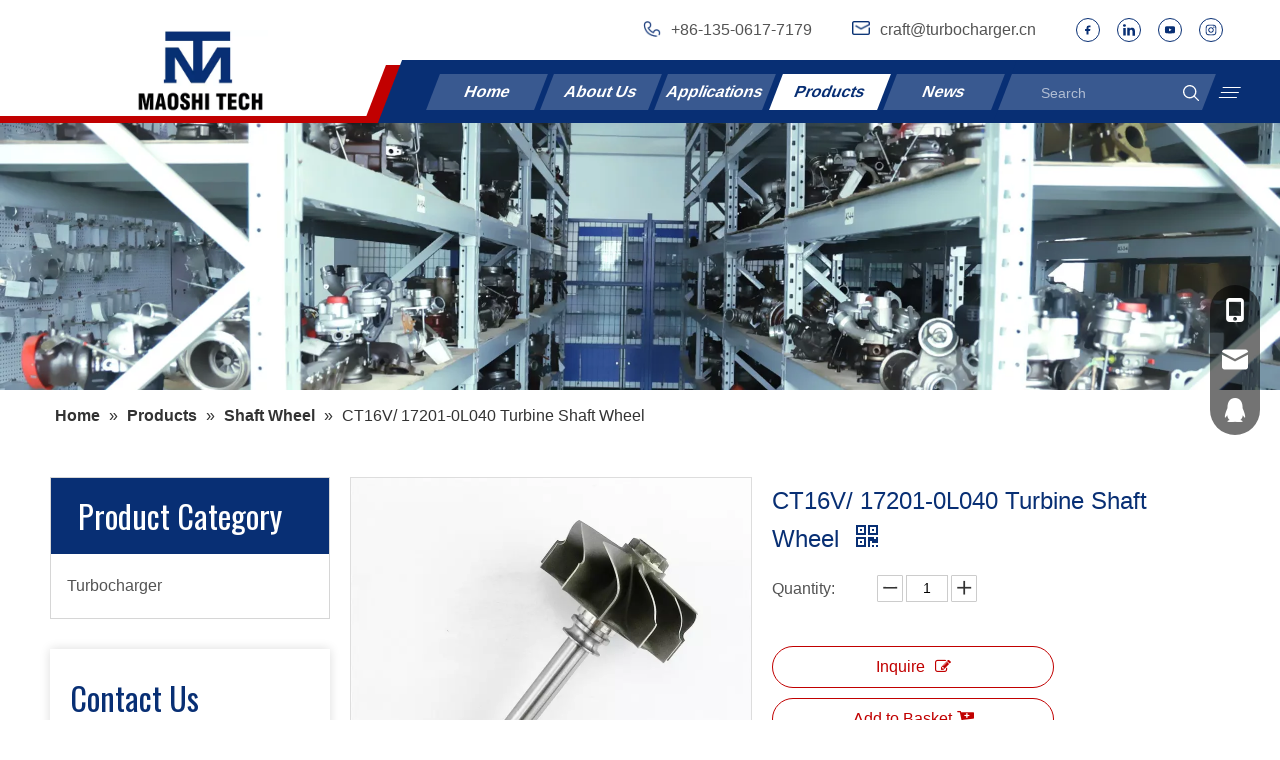

--- FILE ---
content_type: text/html;charset=utf-8
request_url: https://www.msturbocharger.com/CT16V-17201-0L040-Turbine-Shaft-Wheel-pd737872788.html
body_size: 50101
content:
<!DOCTYPE html> <html lang="en" prefix="og: http://ogp.me/ns#" style="height: auto;"> <head> <link rel="preconnect" href="https://iqrorwxhlolmlk5p-static.micyjz.com"/> <link rel="preconnect" href="https://rororwxhlolmlk5p-static.micyjz.com"/> <link rel="preconnect" href="https://jprorwxhlolmlk5p-static.micyjz.com"/><script>document.write=function(e){documentWrite(document.currentScript,e)};function documentWrite(documenturrentScript,e){var i=document.createElement("span");i.innerHTML=e;var o=i.querySelectorAll("script");if(o.length)o.forEach(function(t){if(t.src&&t.src!=""){var script=document.createElement("script");script.src=t.src;document.body.appendChild(script)}});document.body.appendChild(i)}
window.onloadHack=function(func){if(!!!func||typeof func!=="function")return;if(document.readyState==="complete")func();else if(window.addEventListener)window.addEventListener("load",func,false);else if(window.attachEvent)window.attachEvent("onload",func,false)};</script> <title>CT16V/ 17201-0L040 Turbine Shaft Wheel</title> <meta name="keywords" content="CT16V/ 17201-0L040 Turbine Shaft Wheel, Shaft Wheel, Turbine Shaft Wheel"/> <meta name="description" content="CT16V/ 17201-0L040 Turbine Shaft Wheel, Find Details and Price about Shaft Wheel Turbine Shaft Wheel from CT16V/ 17201-0L040 Turbine Shaft Wheel - Wuxi Maoshi Technology Co., Ltd."/> <link data-type="dns-prefetch" data-domain="jprorwxhlolmlk5p-static.micyjz.com" rel="dns-prefetch" href="//jprorwxhlolmlk5p-static.micyjz.com"> <link data-type="dns-prefetch" data-domain="iqrorwxhlolmlk5p-static.micyjz.com" rel="dns-prefetch" href="//iqrorwxhlolmlk5p-static.micyjz.com"> <link data-type="dns-prefetch" data-domain="rororwxhlolmlk5p-static.micyjz.com" rel="dns-prefetch" href="//rororwxhlolmlk5p-static.micyjz.com"> <link rel="canonical" href="https://www.msturbocharger.com/CT16V-17201-0L040-Turbine-Shaft-Wheel-pd737872788.html"/> <meta http-equiv="X-UA-Compatible" content="IE=edge"/> <meta name="renderer" content="webkit"/> <meta http-equiv="Content-Type" content="text/html; charset=utf-8"/> <meta name="viewport" content="width=device-width, initial-scale=1, user-scalable=no"/> <link href="https://iqrorwxhlolmlk5p-static.micyjz.com/cloud/jlBpkKkplmSRikrqklpjjq/CT16V-17201-0L040-Turbine-Shaft-Wheel0-800-800.jpg" as="image" rel="preload" fetchpriority="high"/> <link rel="icon" href="//iqrorwxhlolmlk5p-static.micyjz.com/cloud/jlBpkKkplmSRiklolplpjp/favicon.ico"> <link rel="preload" type="text/css" as="style" href="//iqrorwxhlolmlk5p-static.micyjz.com/concat/vkilKBc20hRaiSkqnlkqilqkjql/static/assets/style/bootstrap/cus.bootstrap.grid.system.css,/static/assets/style/fontAwesome/4.7.0/css/font-awesome.css,/static/assets/style/iconfont/iconfont.css,/static/assets/widget/script/plugins/gallery/colorbox/colorbox.css,/static/assets/style/bootstrap/cus.bootstrap.grid.system.split.css,/static/assets/widget/script/plugins/picture/animate.css,/static/assets/widget/style/component/pictureNew/widget_setting_description/picture.description.css,/static/assets/widget/style/component/pictureNew/public/public.css,/develop/VkApKfUgLaPt-dAfpUKiIgbvt-GvUApKfKKUAU-jlBqrKkjlrmilijrkir-jmBqrKkjlrminirrpjr/style.css,/static/assets/widget/style/component/onlineService/public/public.css,/static/assets/widget/style/component/onlineService/widget_setting_showStyle/float.css,/static/assets/widget/style/component/onlineService/widget_setting_showStyle/style13.css" onload="this.onload=null;this.rel='stylesheet'"/> <link rel="stylesheet" type="text/css" href="//iqrorwxhlolmlk5p-static.micyjz.com/concat/vkilKBc20hRaiSkqnlkqilqkjql/static/assets/style/bootstrap/cus.bootstrap.grid.system.css,/static/assets/style/fontAwesome/4.7.0/css/font-awesome.css,/static/assets/style/iconfont/iconfont.css,/static/assets/widget/script/plugins/gallery/colorbox/colorbox.css,/static/assets/style/bootstrap/cus.bootstrap.grid.system.split.css,/static/assets/widget/script/plugins/picture/animate.css,/static/assets/widget/style/component/pictureNew/widget_setting_description/picture.description.css,/static/assets/widget/style/component/pictureNew/public/public.css,/develop/VkApKfUgLaPt-dAfpUKiIgbvt-GvUApKfKKUAU-jlBqrKkjlrmilijrkir-jmBqrKkjlrminirrpjr/style.css,/static/assets/widget/style/component/onlineService/public/public.css,/static/assets/widget/style/component/onlineService/widget_setting_showStyle/float.css,/static/assets/widget/style/component/onlineService/widget_setting_showStyle/style13.css"/> <link rel="preload" type="text/css" as="style" href="//jprorwxhlolmlk5p-static.micyjz.com/concat/cqijKB4fbtRhiSoqlpiqkjrijml/develop/cEUpAKfhOZoj-nmUpKfswZGHE-GvUApKfKKUAU-jkBqrKkjkrkroilrjnr-jqBqrKkjkrpjnionkni/follow.css,/develop/cEUpAKfhOZoj-ozKUpfYRZblO-GvUApKfKKUAU-jqBqrKjjrirjmiinqkr-jqBqrKkjkrpjnionkni/style.css,/static/assets/widget/style/component/position/position.css,/static/assets/widget/style/component/prodGroupCategory/prodGroupCategory.css,/static/assets/widget/style/component/articlecategory/slightsubmenu.css,/static/assets/widget/style/component/prodGroupCategory/proGroupCategoryFix.css,/static/assets/widget/style/component/form/form.css,/static/assets/widget/script/plugins/form/select2.css,/static/assets/widget/style/component/inquire/inquire.css,/static/assets/widget/script/plugins/air-datepicker/css/datepicker.css,/static/assets/widget/style/component/proddetail/public/public.css,/static/assets/widget/style/component/proddetail/public/comment.css,/static/assets/widget/style/component/proddetail/label/label.css,/static/assets/widget/style/component/orderList/public/public.css" onload="this.onload=null;this.rel='stylesheet'"/> <link rel="preload" type="text/css" as="style" href="//iqrorwxhlolmlk5p-static.micyjz.com/concat/1miiKBs3b9RyiSoqlpiqkjrijml/static/assets/widget/script/plugins/videojs/video-js.min.css,/static/assets/widget/script/plugins/select2/select2.css,/static/assets/widget/style/component/tiptap_richText/tiptap_richText.css,/static/assets/widget/script/plugins/easyzoom/css/easyzoom.css,/static/assets/widget/script/plugins/gallery/colorbox/colorbox.css,/static/assets/widget/script/plugins/owlcarousel/masterslider.css,/static/assets/widget/script/plugins/owlcarousel/style.css,/static/assets/widget/script/plugins/owlcarousel/ms-showcase2.css,/static/assets/widget/script/plugins/owlcarousel/owl.carousel.css,/static/assets/widget/style/component/proddetail/widget_style/style_2.css,/static/assets/widget/script/plugins/owlcarousel/owl.theme.css,/static/assets/widget/style/component/shoppingcartStatus/shoppingcartStatus.css,/static/assets/widget/script/plugins/slick/slick.css,/static/assets/widget/style/component/prodlistAsync/widget_style/style_11.css" onload="this.onload=null;this.rel='stylesheet'"/> <link rel="preload" type="text/css" as="style" href="//rororwxhlolmlk5p-static.micyjz.com/concat/jqirKB2fybSRqipoqljiikmr2k/static/assets/widget/style/component/relatedProducts/relatedProducts.css,/static/assets/widget/style/component/touchgraphicslider/touchgraphicslider.css" onload="this.onload=null;this.rel='stylesheet'"/> <link rel="stylesheet" type="text/css" href="//jprorwxhlolmlk5p-static.micyjz.com/concat/cqijKB4fbtRhiSoqlpiqkjrijml/develop/cEUpAKfhOZoj-nmUpKfswZGHE-GvUApKfKKUAU-jkBqrKkjkrkroilrjnr-jqBqrKkjkrpjnionkni/follow.css,/develop/cEUpAKfhOZoj-ozKUpfYRZblO-GvUApKfKKUAU-jqBqrKjjrirjmiinqkr-jqBqrKkjkrpjnionkni/style.css,/static/assets/widget/style/component/position/position.css,/static/assets/widget/style/component/prodGroupCategory/prodGroupCategory.css,/static/assets/widget/style/component/articlecategory/slightsubmenu.css,/static/assets/widget/style/component/prodGroupCategory/proGroupCategoryFix.css,/static/assets/widget/style/component/form/form.css,/static/assets/widget/script/plugins/form/select2.css,/static/assets/widget/style/component/inquire/inquire.css,/static/assets/widget/script/plugins/air-datepicker/css/datepicker.css,/static/assets/widget/style/component/proddetail/public/public.css,/static/assets/widget/style/component/proddetail/public/comment.css,/static/assets/widget/style/component/proddetail/label/label.css,/static/assets/widget/style/component/orderList/public/public.css"/> <link rel="stylesheet" type="text/css" href="//iqrorwxhlolmlk5p-static.micyjz.com/concat/1miiKBs3b9RyiSoqlpiqkjrijml/static/assets/widget/script/plugins/videojs/video-js.min.css,/static/assets/widget/script/plugins/select2/select2.css,/static/assets/widget/style/component/tiptap_richText/tiptap_richText.css,/static/assets/widget/script/plugins/easyzoom/css/easyzoom.css,/static/assets/widget/script/plugins/gallery/colorbox/colorbox.css,/static/assets/widget/script/plugins/owlcarousel/masterslider.css,/static/assets/widget/script/plugins/owlcarousel/style.css,/static/assets/widget/script/plugins/owlcarousel/ms-showcase2.css,/static/assets/widget/script/plugins/owlcarousel/owl.carousel.css,/static/assets/widget/style/component/proddetail/widget_style/style_2.css,/static/assets/widget/script/plugins/owlcarousel/owl.theme.css,/static/assets/widget/style/component/shoppingcartStatus/shoppingcartStatus.css,/static/assets/widget/script/plugins/slick/slick.css,/static/assets/widget/style/component/prodlistAsync/widget_style/style_11.css"/> <link rel="stylesheet" type="text/css" href="//rororwxhlolmlk5p-static.micyjz.com/concat/jqirKB2fybSRqipoqljiikmr2k/static/assets/widget/style/component/relatedProducts/relatedProducts.css,/static/assets/widget/style/component/touchgraphicslider/touchgraphicslider.css"/> <style>.siteblocks-container .backstage-blocksEditor-wrap[data-blockseditor-type="phoenix_blocks_text"] *{font-family:inherit;font-size:inherit;line-height:inherit;font-weight:inherit;color:inherit;text-align:inherit}.siteblocks-container .backstage-blocksEditor-wrap[data-blockseditor-type="phoenix_blocks_text"] strong{font-weight:bold}</style> <style>@media(min-width:990px){[data-type="rows"][data-level="rows"]{display:flex}}</style> <style id="speed3DefaultStyle">@supports not(aspect-ratio:1/1){.prodlist-wrap li .prodlist-cell{position:relative;padding-top:100%;width:100%}.prodlist-lists-style-13 .prod_img_a_t13,.prodlist-lists-style-12 .prod_img_a_t12,.prodlist-lists-style-nophoto-11 .prod_img_a_t12{position:unset !important;min-height:unset !important}.prodlist-wrap li .prodlist-picbox img{position:absolute;width:100%;left:0;top:0}}.piclist360 .prodlist-pic4-3 li .prodlist-display{max-width:100%}@media(max-width:600px){.prodlist-fix-num li{width:50% !important}}</style> <template id="appdStylePlace"></template> <link href="//jprorwxhlolmlk5p-static.micyjz.com/theme/qijnKBpkmkRljSpkmkRloSmlklRllSkkRljSjrikiriqjnkqjj/style/style.css" type="text/css" rel="preload" as="style" onload="this.onload=null;this.rel='stylesheet'" data-theme="true"/> <link href="//jprorwxhlolmlk5p-static.micyjz.com/theme/qijnKBpkmkRljSpkmkRloSmlklRllSkkRljSjrikiriqjnkqjj/style/style.css" rel="stylesheet" type="text/css"/> <style guid='u_aca0548b1b2548139852f1d000fe00a7' emptyRender='true' placeholder='true' type='text/css'></style> <link href="//rororwxhlolmlk5p-static.micyjz.com/site-res/rikmKBpkmkRloSmlklRlkSprqmmiRjiSiojplrRljSjrilijimiqjoRmiSkqnlmmpqrmrrSRjl.css?1734573413772" rel="preload" as="style" onload="this.onload=null;this.rel='stylesheet'" data-extStyle="true" type="text/css" data-extAttr="20241219171629"/> <link href="//rororwxhlolmlk5p-static.micyjz.com/site-res/rikmKBpkmkRloSmlklRlkSprqmmiRjiSiojplrRljSjrilijimiqjoRmiSkqnlmmpqrmrrSRjl.css?1734573413772" data-extAttr="20241219171629" rel="stylesheet" type="text/css"/> <template data-js-type='style_respond' data-type='inlineStyle'></template><template data-js-type='style_head' data-type='inlineStyle'><style guid='adaf11e7-ccc4-4977-bc0f-4c8ab2d27804' pm_pageStaticHack='' jumpName='head' pm_styles='head' type='text/css'>.sitewidget-prodCategory-20191227164552.category-default-simple .sitewidget-bd>ul>li>a{font-size:16px;line-height:64px;color:#545454}.sitewidget-prodCategory-20191227164552.category-default-simple .sitewidget-bd>ul>li>span{top:20px}.sitewidget-prodCategory-20191227164552.category-default-gray .sitewidget-bd>ul>li>span{right:16px}.sitewidget-prodCategory-20191227164552.category-default-simple .sitewidget-bd>ul>li>a:hover{color:#082f74}.sitewidget-prodCategory-20191227164552.category-default-simple i.list-mid-dot{top:29px;background:#545454}.sitewidget-prodCategory-20191227164552.category-default-simple .sitewidget-bd>ul>li>a:hover+i.list-mid-dot{background:#082f74}.sitewidget-prodCategory-20191227164552.category-default-simple .sitewidget-bd li.on>a{color:#082f74 !important}.sitewidget-prodCategory-20191227164552.category-default-simple .sitewidget-bd>ul>li.on>a+i.list-mid-dot{background:#082f74}.sitewidget-form-20200819112458 #formsubmit{pointer-events:none}.sitewidget-form-20200819112458 #formsubmit.releaseClick{pointer-events:unset}.sitewidget-form-20200819112458 .form-horizontal input,.sitewidget-form-20200819112458 .form-horizontal span:not(.select2-selection--single),.sitewidget-form-20200819112458 .form-horizontal label,.sitewidget-form-20200819112458 .form-horizontal .form-builder button{height:32px !important;line-height:32px !important}.sitewidget-form-20200819112458 .uploadBtn{padding:4px 15px !important;height:32px !important;line-height:32px !important}.sitewidget-form-20200819112458 select,.sitewidget-form-20200819112458 input[type="text"],.sitewidget-form-20200819112458 input[type="password"],.sitewidget-form-20200819112458 input[type="datetime"],.sitewidget-form-20200819112458 input[type="datetime-local"],.sitewidget-form-20200819112458 input[type="date"],.sitewidget-form-20200819112458 input[type="month"],.sitewidget-form-20200819112458 input[type="time"],.sitewidget-form-20200819112458 input[type="week"],.sitewidget-form-20200819112458 input[type="number"],.sitewidget-form-20200819112458 input[type="email"],.sitewidget-form-20200819112458 input[type="url"],.sitewidget-form-20200819112458 input[type="search"],.sitewidget-form-20200819112458 input[type="tel"],.sitewidget-form-20200819112458 input[type="color"],.sitewidget-form-20200819112458 .uneditable-input{height:32px !important}.sitewidget-form-20200819112458.sitewidget-inquire .control-group .controls .select2-container .select2-selection--single .select2-selection__rendered{height:32px !important;line-height:32px !important}.sitewidget-form-20200819112458 textarea.cus-message-input{min-height:32px !important}.sitewidget-form-20200819112458 .add-on,.sitewidget-form-20200819112458 .add-on{height:32px !important;line-height:32px !important}.sitewidget-form-20200819112458 .input-valid-bg{background:#ffece8 !important;outline:0}.sitewidget-form-20200819112458 .input-valid-bg:focus{background:#fff !important;border:1px solid #f53f3f !important}.sitewidget-form-20200819112458 #formsubmit{border:0 solid #c10000;border-radius:0;background:#082f74;color:#fff;font-size:14px;width:100%;height:44px}.sitewidget-form-20200819112458 #formsubmit:hover{border:0 solid #c10000;border-radius:0;background:#082f74;color:#fff;font-size:14px}.sitewidget-form-20200819112458 #formreset{width:100%;font-size:14px;height:44px}.sitewidget-form-20200819112458 #formreset:hover{font-size:14px}.sitewidget-form-20200819112458 .submitGroup .controls{text-align:center}.sitewidget-form-20200819112458 .multiple-parent input[type='checkbox']+label:before{content:"";display:inline-block;width:12px;height:12px;border:1px solid #888;border-radius:3px;margin-right:6px;margin-left:6px;transition-duration:.2s}.sitewidget-form-20200819112458 .multiple-parent input[type='checkbox']:checked+label:before{width:50%;border-color:#888;border-left-color:transparent;border-top-color:transparent;-webkit-transform:rotate(45deg) translate(1px,-4px);transform:rotate(45deg) translate(1px,-4px);margin-right:12px;width:6px}.sitewidget-form-20200819112458 .multiple-parent input[type="checkbox"]{display:none}.sitewidget-form-20200819112458 .multiple-parent{display:none;width:100%}.sitewidget-form-20200819112458 .multiple-parent ul{list-style:none;width:100%;text-align:left;border-radius:4px;padding:10px 5px;box-sizing:border-box;height:auto;overflow-x:hidden;overflow-y:scroll;box-shadow:0 4px 5px 0 rgb(0 0 0 / 14%),0 1px 10px 0 rgb(0 0 0 / 12%),0 2px 4px -1px rgb(0 0 0 / 30%);background-color:#fff;margin:2px 0 0 0;border:1px solid #ccc;box-shadow:1px 1px 2px rgb(0 0 0 / 10%) inset}.sitewidget-form-20200819112458 .multiple-parent ul::-webkit-scrollbar{width:2px;height:4px}.sitewidget-form-20200819112458 .multiple-parent ul::-webkit-scrollbar-thumb{border-radius:5px;-webkit-box-shadow:inset 0 0 5px rgba(0,0,0,0.2);background:#4e9e97}.sitewidget-form-20200819112458 .multiple-parent ul::-webkit-scrollbar-track{-webkit-box-shadow:inset 0 0 5px rgba(0,0,0,0.2);border-radius:0;background:rgba(202,202,202,0.23)}.sitewidget-form-20200819112458 .multiple-select{width:100%;height:auto;min-height:40px;line-height:40px;border-radius:4px;padding-right:10px;padding-left:10px;box-sizing:border-box;overflow:hidden;background-size:auto 80%;border:1px solid #ccc;box-shadow:1px 1px 2px rgb(0 0 0 / 10%) inset;background-color:#fff;position:relative}.sitewidget-form-20200819112458 .multiple-select:after{content:'';position:absolute;top:50%;right:6px;width:0;height:0;border:8px solid transparent;border-top-color:#888;transform:translateY(calc(-50% + 4px));cursor:pointer}.sitewidget-form-20200819112458 .multiple-select span{line-height:28px;color:#666}.sitewidget-form-20200819112458 .multiple-parent label{color:#333;display:inline-flex;align-items:center;height:30px;line-height:22px;padding:0}.sitewidget-form-20200819112458 .select-content{display:inline-block;border-radius:4px;line-height:23px;margin:2px 2px 0 2px;padding:0 3px;border:1px solid #888;height:auto}.sitewidget-form-20200819112458 .select-delete{cursor:pointer}.sitewidget-form-20200819112458 select[multiple]{display:none}.sitewidget-prodDetail-20141127140104 .proddetail-wrap .video-js video{height:100% !important}.sitewidget-prodDetail-20141127140104 .prodetail-slider .prod-pic-item .prodetail-slider-btn{color:black}.sitewidget-prodDetail-20141127140104 .ms-skin-default .ms-nav-next,.sitewidget-prodDetail-20141127140104 .ms-skin-default .ms-nav-prev{color:black}.sitewidget-prodDetail-20141127140104 .pro-this-prodBrief table{max-width:100%}.sitewidget-prodDetail-20141127140104 .this-description-table .pro-detail-inquirewrap.prodd-btn-otl-colorful a.pro-detail-inquirebtn i,.sitewidget-prodDetail-20141127140104 .this-description-table .pro-detail-inquirewrap.prodd-btn-otl-colorful a.pro-detail-orderbtn i{margin-left:5px}.sitewidget-prodDetail-20141127140104 .this-description-table .pro-detail-inquirewrap.prodd-btn-otl-colorful a.pro-detail-basket i,.sitewidget-prodDetail-20141127140104 .this-description-table .pro-detail-inquirewrap.prodd-btn-otl-colorful a.pro-detail-cart i{margin-left:5px}.sitewidget-prodDetail-20141127140104 .this-description-table .pro-detail-inquirewrap.prodd-btn-otl-colorful a.pro-detail-inquirebtn,.sitewidget-prodDetail-20141127140104 .this-description-table .pro-detail-inquirewrap.prodd-btn-otl-colorful a.pro-detail-orderbtn{border:1px solid #c10000;color:#c10000}.sitewidget-prodDetail-20141127140104 .this-description-table .pro-detail-inquirewrap.prodd-btn-otl-colorful a.pro-detail-inquirebtn:hover,.sitewidget-prodDetail-20141127140104 .this-description-table .pro-detail-inquirewrap.prodd-btn-otl-colorful a.pro-detail-orderbtn:hover{background-color:#c10000;color:#fff}.sitewidget-prodDetail-20141127140104 .this-description-table .pro-detail-inquirewrap.prodd-btn-otl-colorful a.pro-detail-basket,.sitewidget-prodDetail-20141127140104 .this-description-table .pro-detail-inquirewrap.prodd-btn-otl-colorful a.pro-detail-cart{border:1px solid #c10000;color:#c10000}.sitewidget-prodDetail-20141127140104 .this-description-table .pro-detail-inquirewrap.prodd-btn-otl-colorful a.pro-detail-basket:hover,.sitewidget-prodDetail-20141127140104 .this-description-table .pro-detail-inquirewrap.prodd-btn-otl-colorful a.pro-detail-cart:hover{background-color:#c10000;color:#fff}.sitewidget-prodDetail-20141127140104 .prodd-btn-otl-colorful .pdfDownLoad{border:1px solid #c10000;color:#c10000}.sitewidget-prodDetail-20141127140104 .prodd-btn-otl-colorful .pdfDownLoad:hover{background-color:#c10000;color:#fff}.sitewidget-prodDetail-20141127140104 #orderModel{display:block}.sitewidget-prodDetail-20141127140104 #paypalBtn{max-width:280px;margin-top:15px}.sitewidget-prodDetail-20141127140104 #paypalBtn #paypal-button-container{padding:0}.sitewidget-prodDetail-20141127140104 #paypalBtn #paypal-button-container .paypal-buttons>iframe.component-frame{z-index:1}.sitewidget-prodDetail-20141127140104 .switch3D{bottom:calc(24px + 114px)}@media(max-width:500px){.sitewidget-prodDetail-20141127140104 .switch3D{bottom:calc(24px + 28px)}}.new-threed-box{position:fixed;top:50%;left:50%;transform:translate(-50%,-50%);box-shadow:0 0 20px 0 rgba(0,0,0,0.2);z-index:10000000000000;line-height:1;border-radius:10px}.new-threed-box iframe{width:950px;height:720px;max-width:100vw;max-height:100vh;border-radius:10px;border:0}.new-threed-box iframe .only_full_width{display:block !important}.new-threed-box .close{position:absolute;right:11px;top:12px;width:18px;height:18px;cursor:pointer}@media(max-width:800px){.new-threed-box iframe{width:100vw;height:100vh;border-radius:0}.new-threed-box{border-radius:0}}.sitewidget-prodDetail-20141127140104 .sitewidget-bd .tinymce-render-box *{all:revert-layer}.sitewidget-prodDetail-20141127140104 .sitewidget-bd .tinymce-render-box img{vertical-align:middle;max-width:100%}.sitewidget-prodDetail-20141127140104 .sitewidget-bd .tinymce-render-box iframe{max-width:100%}.sitewidget-prodDetail-20141127140104 .sitewidget-bd .tinymce-render-box table{border-collapse:collapse}.sitewidget-prodDetail-20141127140104 .sitewidget-bd .tinymce-render-box *{margin:0}.sitewidget-prodDetail-20141127140104 .sitewidget-bd .tinymce-render-box table:not([cellpadding]) td,.sitewidget-prodDetail-20141127140104 .sitewidget-bd .tinymce-render-box table:not([cellpadding]) th{padding:.4rem}.sitewidget-prodDetail-20141127140104 .sitewidget-bd .tinymce-render-box table[border]:not([border="0"]):not([style*=border-width]) td,.sitewidget-prodDetail-20141127140104 .sitewidget-bd .tinymce-render-box table[border]:not([border="0"]):not([style*=border-width]) th{border-width:1px}.sitewidget-prodDetail-20141127140104 .sitewidget-bd .tinymce-render-box table[border]:not([border="0"]):not([style*=border-style]) td,.sitewidget-prodDetail-20141127140104 .sitewidget-bd .tinymce-render-box table[border]:not([border="0"]):not([style*=border-style]) th{border-style:solid}.sitewidget-prodDetail-20141127140104 .sitewidget-bd .tinymce-render-box table[border]:not([border="0"]):not([style*=border-color]) td,.sitewidget-prodDetail-20141127140104 .sitewidget-bd .tinymce-render-box table[border]:not([border="0"]):not([style*=border-color]) th{border-color:#ccc}.sitewidget-prodDetail-20141127140104 .sitewidget-bd h1.this-description-name{font-size:24px;line-height:27px;letter-spacing:0;text-align:left;color:#082f74}.sitewidget-prodDetail-20141127140104 .prod_member_desc{position:relative}.sitewidget-prodDetail-20141127140104 .prod_member_desc .prod_member_desc_pop{display:none;position:absolute;border:1px solid #ccc;background:#fff;width:300px;border-radius:6px;padding:5px 8px;left:0;z-index:1000}.sitewidget-prodDetail-20141127140104 .prod_member_desc .prod_member_desc_icon{margin:0 1px;width:12px;height:12px;cursor:pointer;transform:translateY(-4px)}.sitewidget-relatedProducts-20221103101418 .sitewidget-relatedProducts-container .InquireAndBasket,.sitewidget-relatedProducts-20221103101418 .sitewidget-relatedProducts-container .prodlist-pro-inquir,.sitewidget-relatedProducts-20221103101418 .sitewidget-relatedProducts-container .default-addbasket,.sitewidget-relatedProducts-20221103101418 .sitewidget-relatedProducts-container .prodlist-parameter-btns .default-button{color:;background-color:}.sitewidget-relatedProducts-20221103101418 .sitewidget-relatedProducts-container .InquireAndBasket i,.sitewidget-relatedProducts-20221103101418 .sitewidget-relatedProducts-container .prodlist-pro-inquir i,.sitewidget-relatedProducts-20221103101418 .sitewidget-relatedProducts-container.InquireAndBasket span,.sitewidget-relatedProducts-20221103101418 .sitewidget-relatedProducts-container .prodlist-pro-inquir span .sitewidget-relatedProducts-20221103101418 .prodlist-parameter-btns .default-button{color:}.sitewidget-relatedProducts-20221103101418 .sitewidget-relatedProducts-container .related-prod-video{display:block;position:relative;z-index:1}.sitewidget-relatedProducts-20221103101418 .sitewidget-relatedProducts-container .related-prod-video .related-prod-video-play-icon{background:rgba(0,0,0,0.50);border-radius:14px;color:#fff;padding:0 10px;left:10px;bottom:20px;cursor:pointer;font-size:12px;position:absolute;z-index:10}.sitewidget-relatedProducts .sitewidget-relatedProducts-hasBtns{padding:0 35px}#siteblocks-setting-wrap-prKColSBYDjh .block24494-pc .NavBar .NavBar-bgc{background-color:#082f74}#siteblocks-setting-wrap-prKColSBYDjh .block24494-pc .nav-out-box .line{background-color:#082f74}#siteblocks-setting-wrap-prKColSBYDjh .block24494-pc .search-wrap{background-color:#082f74}#siteblocks-setting-wrap-prKColSBYDjh .block24494-pc .exceedNav{background-color:#082f74}#siteblocks-setting-wrap-prKColSBYDjh .block24494-pc .NavBar .current .one_a a{color:#082f74}#siteblocks-setting-wrap-prKColSBYDjh .block24494-pc .exceedNavBox .current .one_a a{color:#082f74}#siteblocks-setting-wrap-prKColSBYDjh .block24494-phone .NavBar .current .one_a a{color:#082f74}#siteblocks-setting-wrap-prKColSBYDjh .block24494-pc .NavBar>li:hover .one_a a{color:#082f74}#siteblocks-setting-wrap-prKColSBYDjh .block24494-pc .exceedNav>li .one_a:hover a{color:#082f74}#siteblocks-setting-wrap-prKColSBYDjh .block24494-pc .exceedNavBox .liSub-down>a:hover{color:#082f74}#siteblocks-setting-wrap-prKColSBYDjh .block24494-pc .exceedNavBox .liSub-down>a:hover>span{color:#082f74}#siteblocks-setting-wrap-prKColSBYDjh .block24494-pc .NavBar .sub-1>li>.liSub-down>a:hover{color:#082f74}#siteblocks-setting-wrap-prKColSBYDjh .block24494-pc .exceedNav>li .sub-2 li a:hover{color:#082f74}#siteblocks-setting-wrap-prKColSBYDjh .block24494-pc .NavBar .sub-2>li>a:hover{color:#082f74}#siteblocks-setting-wrap-prKColSBYDjh .block24494 .followWrap span svg{color:#082f74}#siteblocks-setting-wrap-prKColSBYDjh .block24494 .follow-a span{border-color:#082f74}#siteblocks-setting-wrap-prKColSBYDjh .block24494 .Language-Bar .sq_language_span svg{color:#082f74}#siteblocks-setting-wrap-prKColSBYDjh .block24494-phone .Language-Bar .Language-Station svg{color:#082f74}#siteblocks-setting-wrap-prKColSBYDjh .block24494-pc .NavBar .sub-1>li>.current2>a::before{background-color:#082f74}#siteblocks-setting-wrap-prKColSBYDjh .block24494-pc .NavBar .sub-1>li>.current2>a{color:#082f74}#siteblocks-setting-wrap-prKColSBYDjh .block24494-pc .exceedNavBox .current2>a{color:#082f74}#siteblocks-setting-wrap-prKColSBYDjh .block24494-pc .exceedNavBox .current2>a .towDownUp svg{color:#082f74}#siteblocks-setting-wrap-prKColSBYDjh .block24494-phone .sub-1>li>.current2>a{color:#082f74}#siteblocks-setting-wrap-prKColSBYDjh .block24494-pc .exceedNav>li .sub-2 li .current3{color:#082f74}#siteblocks-setting-wrap-prKColSBYDjh .block24494 .NavBar .sub-2>li .current3{color:#082f74}#siteblocks-setting-wrap-prKColSBYDjh .block24494-phone .search-btn svg{color:#082f74}#siteblocks-setting-wrap-prKColSBYDjh .block24494-phone .hamburger .hamburger-bar span{border-color:#082f74}#siteblocks-setting-wrap-prKColSBYDjh .block24494-phone .hamburger span svg{color:#082f74}#siteblocks-setting-wrap-prKColSBYDjh .block24494-pc .right_content .line-left{background-color:#c10000}#siteblocks-setting-wrap-prKColSBYDjh .block24494-pc .right_content .line-div{background-color:#c10000}</style></template><template data-js-type='style_respond' data-type='inlineStyle'></template><template data-js-type='style_head' data-type='inlineStyle'></template><script data-ignoreMinify="true">
	function loadInlineStyle(){
		var allInlineStyle = document.querySelectorAll("template[data-type='inlineStyle']");
		var length = document.querySelectorAll("template[data-type='inlineStyle']").length;
		for(var i = 0;i < length;i++){
			var style = allInlineStyle[i].innerHTML;
			allInlineStyle[i].outerHTML = style;
		}
	}
loadInlineStyle();
</script> <link rel='preload' as='style' onload='this.onload=null;this.rel="stylesheet"' href='https://fonts.googleapis.com/css?family=Oswald:400&display=swap' data-type='1' type='text/css' media='all'/> <script type="text/javascript" data-src="//iqrorwxhlolmlk5p-static.micyjz.com/static/t-7pBmBKiKkqnlkqilqkjqi/assets/script/jquery-1.11.0.concat.js"></script> <script type="text/javascript" data-src="//ld-analytics.micyjz.com/ljioKBmlklRlrSSRRQRilSklnmor/ltm-web.js?v=1734599789000"></script><script type="text/x-delay-ids" data-type="delayIds" data-device="pc" data-xtype="0" data-delayIds='["prKColSBYDjh","zNphJvSUzMIr","MofrTGIAzneh","DEUrTvIKeoOM","zYpWzGdAoJLC","qdpCJGSLKMsW","DPUMzQypoTYW","BPUWJGnfzIMr","mUKrzlSfJBAC","pIfWeGyqAMhC","kkfCTldVKrpM","GcphoQnKJSkW"]'></script> <script guid='0070c638-8ba7-4e6a-ad40-e599b13d51dd' pm_pageStaticHack='true' jumpName='head' pm_scripts='head' type='text/javascript'>try{(function(window,undefined){var phoenixSite=window.phoenixSite||(window.phoenixSite={});phoenixSite.lanEdition="EN_US";var page=phoenixSite.page||(phoenixSite.page={});page.cdnUrl="//rororwxhlolmlk5p-static.micyjz.com";page.siteUrl="https://www.msturbocharger.com";page.lanEdition=phoenixSite.lanEdition;page._menu_prefix="";page._menu_trans_flag="";page._captcha_domain_prefix="captcha.c";page._pId="yTKfiAIeRgJh";phoenixSite._sViewMode="true";phoenixSite._templateSupport="false";phoenixSite._singlePublish=
"false"})(this)}catch(e){try{console&&console.log&&console.log(e)}catch(e){}};</script> <script id='u_0543d262efd04f348e93904174438a3f' guid='u_0543d262efd04f348e93904174438a3f' pm_script='init_top' type='text/javascript'>try{(function(window,undefined){var datalazyloadDefaultOptions=window.datalazyloadDefaultOptions||(window.datalazyloadDefaultOptions={});datalazyloadDefaultOptions["version"]="3.0.0";datalazyloadDefaultOptions["isMobileViewer"]="false";datalazyloadDefaultOptions["hasCLSOptimizeAuth"]="false";datalazyloadDefaultOptions["_version"]="3.0.0";datalazyloadDefaultOptions["isPcOptViewer"]="false"})(this);(function(window,undefined){window.__ph_optSet__='{"loadImgType":"0","docReqType":"0","docDecrease":"1","docCallback":"1","isOpenFlagUA":true,"v30NewMode":"1","idsVer":"1"}'})(this)}catch(e){try{console&&
console.log&&console.log(e)}catch(e){}};</script> <script id='u_85a18d93b1f14ad299ea8b2fc54d22ad' guid='u_85a18d93b1f14ad299ea8b2fc54d22ad' type='text/javascript'>try{var thisUrl=location.host;var referUrl=document.referrer;if(referUrl.indexOf(thisUrl)==-1)localStorage.setItem("landedPage",document.URL)}catch(e){try{console&&console.log&&console.log(e)}catch(e){}};</script> </head> <body class=" frontend-body-canvas "> <div id='backstage-headArea' headFlag='1'><div class="siteblocks-setting-wrap cEUpAKfhOZoj_20230328155653 siteblocks-TCKApUfMsGWO-20230606180230" id="siteblocks-setting-wrap-prKColSBYDjh" data-settingId="prKColSBYDjh" data-versionNo="20230328155653" data-level="rows" data-type="siteblocks" data-mobileBg="true" data-classAttr="siteblocks-TCKApUfMsGWO-20230606180230" data-appId="24494" data-encodeAppId="cEUpAKfhOZoj" data-purchased="true" data-hide-node=""> <div class="siteblocks-container" style='' data-module-radio="" data-module-width=""> <div> <div class="block24494-header"></div> <div class="block24494"> <div class="block24494-pc"> <div class="top-content"> <div class="phone-box"> <div class="phone_img"> <div class="backstage-blocksEditor-wrap" data-wrap-type="1" data-storage="0" data-blocksEditor-type="phoenix_blocks_image" data-auto_uuid=63f2ac66-cfe4-40bc-b91a-0977fc2f1ef8><div class="backstage-componet"> <div class="backstage-componet-bd" data-setting-base64=""><a class="blocks-image" href="javascript:;"><picture><source media="(max-width:768px)" srcset=""><img src="//iqrorwxhlolmlk5p-static.micyjz.com/cloud/jmBpkKkplmSRikloimqjjq/telfuben.png" alt="" title=""></picture></a></div></div></div> </div> <div class="backstage-blocksEditor-wrap" data-wrap-type="1" data-storage="0" data-blocksEditor-type="phoenix_blocks_text" data-auto_uuid=a17a7833-1300-4c1d-9f37-cc1fd4f49f67><span style="color:#545454;">+86-135-0617-7179</span></div> </div> <div class="phone-box email-box"> <div class="phone_img"> <div class="backstage-blocksEditor-wrap" data-wrap-type="1" data-storage="0" data-blocksEditor-type="phoenix_blocks_image" data-auto_uuid=f0e2d5e7-9ffc-48dd-b232-fb940becf195><div class="backstage-componet"> <div class="backstage-componet-bd" data-setting-base64=""><a class="blocks-image" href="javascript:;"><picture><source media="(max-width:768px)" srcset=""><img src="//iqrorwxhlolmlk5p-static.micyjz.com/cloud/jpBpkKkplmSRiknorijljo/Emailfuben.png" alt="" title=""></picture></a></div></div></div> </div> <div class="backstage-blocksEditor-wrap" data-wrap-type="1" data-storage="0" data-blocksEditor-type="phoenix_blocks_text" data-auto_uuid=db463958-351b-4954-b8a6-f3e6648ae8a0><a data-cke-saved-href="mailto:craft@turbocharger.cn" href="mailto:craft@turbocharger.cn" rel="nofollow"><span style="color:#545454;">craft@turbocharger.cn</span></a></div> </div> <div class="social-box"> <div class="backstage-blocksEditor-wrap followWrap" data-wrap-type="1" data-relate-appId="LApUKfpUNstB" data-storage="1" data-blocksEditor-type="phoenix_blocks_follow" data-auto_uuid=c97740f2-98f9-478c-a412-66215a2cd13b> <a rel='nofollow' class="follow-a" href="http://www.facebook.com" target="_blank" title="Facebook"> <span class=" facebook"> <svg t="1665370353939" class="icon" viewBox="0 0 1024 1024" version="1.1" xmlns="http://www.w3.org/2000/svg" p-id="1495" width="16" height="16"><path d="M725.333333 149.333333a21.333333 21.333333 0 0 0-21.333333-21.333333H597.333333a203.52 203.52 0 0 0-213.333333 192v115.2H277.333333a21.333333 21.333333 0 0 0-21.333333 21.333333v110.933334a21.333333 21.333333 0 0 0 21.333333 21.333333H384v285.866667a21.333333 21.333333 0 0 0 21.333333 21.333333h128a21.333333 21.333333 0 0 0 21.333334-21.333333v-285.866667h111.786666a21.333333 21.333333 0 0 0 20.906667-15.786667l30.72-110.933333a21.333333 21.333333 0 0 0-20.48-26.88H554.666667V320a42.666667 42.666667 0 0 1 42.666666-38.4h106.666667a21.333333 21.333333 0 0 0 21.333333-21.333333z" p-id="1496"></path></svg></span> </a> <a rel='nofollow' class="follow-a" href="http://www.linkedin.com" target="_blank" title="Linkedin"> <span class=" social-icon-linkedin"> <svg t="1665370456609" class="icon" viewBox="0 0 1024 1024" version="1.1" xmlns="http://www.w3.org/2000/svg" p-id="4025" width="16" height="16"><path d="M236.8 334.4v656H16v-656h220.8z m12.8-204.8c0 32-9.6 59.2-35.2 81.6-22.4 22.4-52.8 32-91.2 32-38.4 0-65.6-9.6-88-32S0 164.8 0 129.6C0 97.6 12.8 70.4 35.2 48s52.8-32 88-32 65.6 9.6 88 32 38.4 51.2 38.4 81.6z m771.2 484.8V992H804.8V640c0-46.4-9.6-81.6-28.8-110.4-19.2-25.6-46.4-41.6-84.8-41.6-28.8 0-49.6 6.4-68.8 22.4-19.2 16-32 35.2-41.6 56-6.4 12.8-6.4 32-6.4 52.8v371.2H355.2V560 329.6h216v94.4c9.6-16 19.2-25.6 28.8-38.4 9.6-9.6 22.4-22.4 38.4-35.2 16-12.8 35.2-22.4 56-28.8 22.4-6.4 46.4-9.6 75.2-9.6 75.2 0 134.4 25.6 182.4 75.2 48 57.6 68.8 129.6 68.8 227.2z" p-id="4026"></path></svg></span> </a> <a rel='nofollow' class="follow-a" href="https://www.youtube.com" target="_blank" title="Youtube"> <span class=" social-icon-youtube"> <svg t="1665370970509" class="icon" viewBox="0 0 1024 1024" version="1.1" xmlns="http://www.w3.org/2000/svg" p-id="6738" width="16" height="16"><path d="M930.133 283.733c6.4 27.734 12.8 72.534 14.934 130.134L947.2 492.8V576c-2.133 59.733-8.533 104.533-14.933 132.267C928 725.333 917.333 742.4 904.533 755.2c-12.8 12.8-29.866 23.467-49.066 27.733-27.734 6.4-91.734 12.8-194.134 17.067L512 802.133 366.933 800c-102.4-4.267-166.4-8.533-194.133-17.067-19.2-4.266-36.267-14.933-49.067-27.733-17.066-12.8-25.6-29.867-32-46.933C85.333 678.4 78.933 635.733 76.8 576l-2.133-78.933c0-23.467 0-49.067 2.133-78.934 2.133-57.6 8.533-102.4 14.933-130.133 6.4-23.467 14.934-40.533 29.867-53.333s29.867-23.467 49.067-29.867C198.4 198.4 262.4 192 364.8 189.867l147.2-2.134 145.067 2.134C759.467 192 825.6 198.4 853.333 204.8c19.2 4.267 36.267 14.933 49.067 27.733 12.8 14.934 23.467 32 27.733 51.2zM422.4 627.2l228.267-130.133L422.4 366.933V627.2z" p-id="6739"></path></svg></span> </a> <a rel='nofollow' class="follow-a" href="https://instagram.com" target="_blank" title="Instagram"> <span class=" social-icon-instagram"> <svg t="1665371466601" class="icon" viewBox="0 0 1024 1024" version="1.1" xmlns="http://www.w3.org/2000/svg" p-id="9890" width="16" height="16"><path d="M512 277.6c-129.714286 0-234.4 104.685714-234.4 234.4S382.285714 746.4 512 746.4 746.4 641.714286 746.4 512 641.714286 277.6 512 277.6z m0 386.742857c-83.885714 0-152.342857-68.457143-152.342857-152.342857S428.114286 359.657143 512 359.657143 664.342857 428.114286 664.342857 512 595.885714 664.342857 512 664.342857z m244-450.971428c-30.285714 0-54.742857 24.457143-54.742857 54.742857s24.457143 54.742857 54.742857 54.742857 54.742857-24.342857 54.742857-54.742857a54.674286 54.674286 0 0 0-54.742857-54.742857zM968.914286 512c0-63.085714 0.571429-125.6-2.971429-188.571429-3.542857-73.142857-20.228571-138.057143-73.714286-191.542857-53.6-53.6-118.4-70.171429-191.542857-73.714285-63.085714-3.542857-125.6-2.971429-188.571428-2.971429-63.085714 0-125.6-0.571429-188.571429 2.971429-73.142857 3.542857-138.057143 20.228571-191.542857 73.714285C78.4 185.485714 61.828571 250.285714 58.285714 323.428571c-3.542857 63.085714-2.971429 125.6-2.971428 188.571429s-0.571429 125.6 2.971428 188.571429c3.542857 73.142857 20.228571 138.057143 73.714286 191.542857 53.6 53.6 118.4 70.171429 191.542857 73.714285 63.085714 3.542857 125.6 2.971429 188.571429 2.971429 63.085714 0 125.6 0.571429 188.571428-2.971429 73.142857-3.542857 138.057143-20.228571 191.542857-73.714285 53.6-53.6 70.171429-118.4 73.714286-191.542857 3.657143-62.971429 2.971429-125.485714 2.971429-188.571429z m-100.571429 269.485714c-8.342857 20.8-18.4 36.342857-34.514286 52.342857-16.114286 16.114286-31.542857 26.171429-52.342857 34.514286C721.371429 892.228571 578.628571 886.857143 512 886.857143c-66.628571 0-209.485714 5.371429-269.6-18.4-20.8-8.342857-36.342857-18.4-52.342857-34.514286-16.114286-16.114286-26.171429-31.542857-34.514286-52.342857C131.771429 721.371429 137.142857 578.628571 137.142857 512c0-66.628571-5.371429-209.485714 18.4-269.6 8.342857-20.8 18.4-36.342857 34.514286-52.342857s31.542857-26.171429 52.342857-34.514286C302.514286 131.771429 445.371429 137.142857 512 137.142857s209.485714-5.371429 269.6 18.4c20.8 8.342857 36.342857 18.4 52.342857 34.514286 16.114286 16.114286 26.171429 31.542857 34.514286 52.342857C892.228571 302.514286 886.857143 445.371429 886.857143 512c0 66.628571 5.371429 209.371429-18.514286 269.485714z" p-id="9891"></path></svg></span> </a> </div> </div> <div class="Language-Bar"> <div class="backstage-blocksEditor-wrap langWra" data-wrap-type="1" data-relate-appId="PNpfKAUAiAnL" data-storage="1" data-blocksEditor-type="phoenix_blocks_langBar" data-auto_uuid=5eec1d55-e993-4542-a89b-504707b1bcfa> <div class="lang-show-word langTop"> <span class="sq_language_span"> <svg xmlns="http://www.w3.org/2000/svg" xmlns:xlink="http://www.w3.org/1999/xlink" width="22px" height="22px" viewBox="0 0 22 22" version="1.1"> <title>地球 copy</title> <desc>Created with Sketch.</desc> <g id="Page-1" stroke="none" stroke-width="1" fill="none" fill-rule="evenodd"> <g id="斜角形式页头区块-pc端" transform="translate(-1605.000000, -17.000000)" fill="currentColor" fill-rule="nonzero"> <g id="地球-copy" transform="translate(1605.000000, 17.000000)"> <path d="M11,0 C4.92544643,0 0,4.92544643 0,11 C0,17.0745536 4.92544643,22 11,22 C17.0745536,22 22,17.0745536 22,11 C22,4.92544643 17.0745536,0 11,0 Z M11,5.5 C10.2756696,5.5 9.56852679,5.43616071 8.88348214,5.31584821 C9.52678571,2.7328125 10.4941964,1.375 11,1.375 C11.5058036,1.375 12.4732143,2.7328125 13.1165179,5.31584821 C12.4314732,5.43370536 11.7243304,5.5 11,5.5 Z M14.4546875,4.99910714 C14.1207589,3.63147321 13.6738839,2.47991071 13.1508929,1.62544643 C14.7125,1.98392857 16.1292411,2.72299107 17.3004464,3.73950893 C16.4337054,4.27477679 15.4761161,4.69955357 14.4546875,4.99910714 Z M7.5453125,4.99910714 C6.52388393,4.69955357 5.56875,4.27232143 4.70200893,3.73950893 C5.87321429,2.72299107 7.2875,1.98638393 8.84910714,1.62790179 C8.32611607,2.47991071 7.88169643,3.63147321 7.5453125,4.99910714 Z M15.1127232,10.3125 C15.0808036,8.90066964 14.9482143,7.56495536 14.7345982,6.34955357 C16.0236607,5.98125 17.221875,5.43370536 18.2899554,4.73392857 C19.6011161,6.25625 20.4383929,8.18861607 20.590625,10.3125 L15.1127232,10.3125 Z M1.409375,10.3125 C1.56160714,8.19107143 2.39642857,6.25870536 3.70513393,4.73638393 C4.77321429,5.43616071 5.97388393,5.97879464 7.26540179,6.34709821 C7.05178571,7.56495536 6.91919643,8.90066964 6.88727679,10.3125 L1.409375,10.3125 Z M8.26227679,10.3125 C8.29419643,8.94486607 8.41941964,7.72455357 8.60357143,6.66138393 C9.37946429,6.79888393 10.1774554,6.875 11,6.875 C11.8200893,6.875 12.6205357,6.80133929 13.3964286,6.66383929 C13.5805804,7.72700893 13.7033482,8.94732143 13.7377232,10.3125 L8.26227679,10.3125 Z M18.2899554,17.2660714 C17.221875,16.5662946 16.0236607,16.01875 14.7345982,15.6504464 C14.9482143,14.4325893 15.0808036,13.096875 15.1127232,11.6875 L20.590625,11.6875 C20.4383929,13.8113839 19.6011161,15.74375 18.2899554,17.2660714 Z M8.60357143,15.3386161 C8.41941964,14.2754464 8.29665179,13.0551339 8.26227679,11.6875 L13.7352679,11.6875 C13.7033482,13.0526786 13.5805804,14.2729911 13.3939732,15.3361607 C12.6205357,15.1986607 11.8200893,15.125 11,15.125 C10.1799107,15.125 9.37946429,15.2011161 8.60357143,15.3386161 Z M3.70758929,17.2636161 C2.39888393,15.7412946 1.56160714,13.8089286 1.41183036,11.6875 L6.88973214,11.6875 C6.92165179,13.0993304 7.05424107,14.4350446 7.26785714,15.6529018 C5.97633929,16.0212054 4.77566964,16.5638393 3.70758929,17.2636161 Z M11,20.625 C10.4941964,20.625 9.52678571,19.2671875 8.88348214,16.6841518 C9.56852679,16.5662946 10.2756696,16.5 11,16.5 C11.7243304,16.5 12.4314732,16.5662946 13.1165179,16.6841518 C12.4732143,19.2671875 11.5058036,20.625 11,20.625 Z M13.1508929,20.3745536 C13.6738839,19.5200893 14.1207589,18.3685268 14.4546875,17.0008929 C15.4785714,17.3004464 16.4337054,17.7252232 17.3004464,18.2580357 C16.1292411,19.2770089 14.7125,20.0160714 13.1508929,20.3745536 Z M8.84910714,20.3745536 C7.2875,20.0160714 5.87321429,19.2794643 4.70200893,18.2629464 C5.56629464,17.7276786 6.52142857,17.3029018 7.5453125,17.0033482 C7.88169643,18.3685268 8.32611607,19.5200893 8.84910714,20.3745536 Z" id="形状"/> </g> </g> </g> </svg> <span>English</span> </span> </div> <ul class="lang-list langBox"> </ul></div> </div> </div> <div class="nav-out-box"> <div class="line"></div> <div class="left_logo"> <div class="backstage-blocksEditor-wrap logoBox" data-wrap-type="1" data-storage="0" data-blocksEditor-type="phoenix_blocks_image" data-auto_uuid=b66de920-d8ba-4349-aa0a-564c22973196><div class="backstage-componet"> <div class="backstage-componet-bd" data-setting-base64="eyJzdW1UeXBlIjoiMCIsImxpbmtUeXBlIjoiMCIsInNlbGVjdGVkUGFnZUlkIjoibWtLcE5VU3ptcVdyIiwiaXNPcGVuTmV3IjpmYWxzZSwibmVlZE5vRm9sbG93IjpmYWxzZSwibGlua1Nob3dUZXh0Ijoi56uZ5YaF6aG16Z2iIC0gSG9tZSJ9"><a class="blocks-image" href="/index.html"><picture><source media="(max-width:768px)" srcset=""><img class="lazyimg" data-original="//iqrorwxhlolmlk5p-static.micyjz.com/cloud/jqBpkKkplmSRikipkqmmjp/l.jpg" src="//iqrorwxhlolmlk5p-static.micyjz.com/cloud/jqBpkKkplmSRikipkqmmjp/l.jpg" alt="" title=""></picture></a></div></div></div> </div> <div class="right_content"> <div class="line-left"></div> <div class="line-div"></div> <div class="backstage-blocksEditor-wrap navigation" data-wrap-type="1" data-relate-appId="MRAUpfKKpsgB" data-storage="1" data-blocksEditor-type="phoenix_blocks_navigation" data-auto_uuid=ff4d6852-c269-44cc-a761-fb827143cafd> <ul class="NavBar fix"> <div class="NavBar-bgc"></div> <li id="parent_0" class="navTile "> <div class="one_a"> <a class="but " id="28570012" target="_self" href="/" data-currentindex=""><i class="icon "></i> Home </a> <svg t="1665537271858" class="icon" viewBox="0 0 1934 1024" version="1.1" xmlns="http://www.w3.org/2000/svg" p-id="7422" width="16" height="16"><path d="M1792.63088 23.665094a83.624251 83.624251 0 0 1 117.642823 1.137745c29.353819 29.581368 31.629308 75.432488 7.167793 107.516894l-8.191763 9.101959-881.297207 858.883633a83.738025 83.738025 0 0 1-107.175571 7.964214l-9.329508-7.736666-886.303284-858.883632A82.145182 82.145182 0 0 1 23.55132 25.030388 83.738025 83.738025 0 0 1 131.97841 15.587105l9.329508 7.964215 828.278294 802.223935 823.044668-802.110161z" p-id="7423"></path></svg> </div> </li> <li id="parent_1" class="navTile "> <div class="one_a"> <a class="but " id="28570022" target="_self" href="/aboutus.html" data-currentindex=""><i class="icon "></i> About Us </a> <svg t="1665537271858" class="icon" viewBox="0 0 1934 1024" version="1.1" xmlns="http://www.w3.org/2000/svg" p-id="7422" width="16" height="16"><path d="M1792.63088 23.665094a83.624251 83.624251 0 0 1 117.642823 1.137745c29.353819 29.581368 31.629308 75.432488 7.167793 107.516894l-8.191763 9.101959-881.297207 858.883633a83.738025 83.738025 0 0 1-107.175571 7.964214l-9.329508-7.736666-886.303284-858.883632A82.145182 82.145182 0 0 1 23.55132 25.030388 83.738025 83.738025 0 0 1 131.97841 15.587105l9.329508 7.964215 828.278294 802.223935 823.044668-802.110161z" p-id="7423"></path></svg> </div> </li> <li id="parent_2" class="navTile "> <div class="one_a"> <a class="but " id="28570122" target="_self" href="/applications.html" data-currentindex=""><i class="icon "></i> Applications </a> <svg t="1665537271858" class="icon" viewBox="0 0 1934 1024" version="1.1" xmlns="http://www.w3.org/2000/svg" p-id="7422" width="16" height="16"><path d="M1792.63088 23.665094a83.624251 83.624251 0 0 1 117.642823 1.137745c29.353819 29.581368 31.629308 75.432488 7.167793 107.516894l-8.191763 9.101959-881.297207 858.883633a83.738025 83.738025 0 0 1-107.175571 7.964214l-9.329508-7.736666-886.303284-858.883632A82.145182 82.145182 0 0 1 23.55132 25.030388 83.738025 83.738025 0 0 1 131.97841 15.587105l9.329508 7.964215 828.278294 802.223935 823.044668-802.110161z" p-id="7423"></path></svg> </div> </li> <li id="parent_3" class="navTile haSub "> <div class="one_a"> <a class="but " id="28569982" target="_self" href="/products.html" data-currentindex=""><i class="icon "></i> Products </a> <svg t="1665537271858" class="icon" viewBox="0 0 1934 1024" version="1.1" xmlns="http://www.w3.org/2000/svg" p-id="7422" width="16" height="16"><path d="M1792.63088 23.665094a83.624251 83.624251 0 0 1 117.642823 1.137745c29.353819 29.581368 31.629308 75.432488 7.167793 107.516894l-8.191763 9.101959-881.297207 858.883633a83.738025 83.738025 0 0 1-107.175571 7.964214l-9.329508-7.736666-886.303284-858.883632A82.145182 82.145182 0 0 1 23.55132 25.030388 83.738025 83.738025 0 0 1 131.97841 15.587105l9.329508 7.964215 828.278294 802.223935 823.044668-802.110161z" p-id="7423"></path></svg> </div> <div class="sub"> <ul class="sub-1"> <li class="liSub "> <div class="liSub-down current2"> <a target="_self" rel="" href="/Shaft-Wheel-pl61961567.html" data-currentindex="3"> <i class="icon undefined "></i> Shaft Wheel <span class="towDownUp"> <svg t="1665537271858" class="icon" viewBox="0 0 1934 1024" version="1.1" xmlns="http://www.w3.org/2000/svg" p-id="7422" width="16" height="16"><path d="M1792.63088 23.665094a83.624251 83.624251 0 0 1 117.642823 1.137745c29.353819 29.581368 31.629308 75.432488 7.167793 107.516894l-8.191763 9.101959-881.297207 858.883633a83.738025 83.738025 0 0 1-107.175571 7.964214l-9.329508-7.736666-886.303284-858.883632A82.145182 82.145182 0 0 1 23.55132 25.030388 83.738025 83.738025 0 0 1 131.97841 15.587105l9.329508 7.964215 828.278294 802.223935 823.044668-802.110161z" p-id="7423"></path></svg> </span> </a> <div> </div></div></li> <li class="liSub "> <div class="liSub-down "> <a target="_self" rel="" href="/Turbocharger-pl68214567.html" data-currentindex=""> <i class="icon undefined "></i> Turbocharger <span class="towDownUp"> <svg t="1665537271858" class="icon" viewBox="0 0 1934 1024" version="1.1" xmlns="http://www.w3.org/2000/svg" p-id="7422" width="16" height="16"><path d="M1792.63088 23.665094a83.624251 83.624251 0 0 1 117.642823 1.137745c29.353819 29.581368 31.629308 75.432488 7.167793 107.516894l-8.191763 9.101959-881.297207 858.883633a83.738025 83.738025 0 0 1-107.175571 7.964214l-9.329508-7.736666-886.303284-858.883632A82.145182 82.145182 0 0 1 23.55132 25.030388 83.738025 83.738025 0 0 1 131.97841 15.587105l9.329508 7.964215 828.278294 802.223935 823.044668-802.110161z" p-id="7423"></path></svg> </span> </a> <div> </div></div></li> <li class="liSub "> <div class="liSub-down "> <a target="_self" rel="" href="/CHRA-pl69961567.html" data-currentindex=""> <i class="icon undefined "></i> CHRA <span class="towDownUp"> <svg t="1665537271858" class="icon" viewBox="0 0 1934 1024" version="1.1" xmlns="http://www.w3.org/2000/svg" p-id="7422" width="16" height="16"><path d="M1792.63088 23.665094a83.624251 83.624251 0 0 1 117.642823 1.137745c29.353819 29.581368 31.629308 75.432488 7.167793 107.516894l-8.191763 9.101959-881.297207 858.883633a83.738025 83.738025 0 0 1-107.175571 7.964214l-9.329508-7.736666-886.303284-858.883632A82.145182 82.145182 0 0 1 23.55132 25.030388 83.738025 83.738025 0 0 1 131.97841 15.587105l9.329508 7.964215 828.278294 802.223935 823.044668-802.110161z" p-id="7423"></path></svg> </span> </a> <div> </div></div></li> <li class="liSub "> <div class="liSub-down "> <a target="_self" rel="" href="/Compressor-Wheel-pl65851567.html" data-currentindex=""> <i class="icon undefined "></i> Compressor Wheel <span class="towDownUp"> <svg t="1665537271858" class="icon" viewBox="0 0 1934 1024" version="1.1" xmlns="http://www.w3.org/2000/svg" p-id="7422" width="16" height="16"><path d="M1792.63088 23.665094a83.624251 83.624251 0 0 1 117.642823 1.137745c29.353819 29.581368 31.629308 75.432488 7.167793 107.516894l-8.191763 9.101959-881.297207 858.883633a83.738025 83.738025 0 0 1-107.175571 7.964214l-9.329508-7.736666-886.303284-858.883632A82.145182 82.145182 0 0 1 23.55132 25.030388 83.738025 83.738025 0 0 1 131.97841 15.587105l9.329508 7.964215 828.278294 802.223935 823.044668-802.110161z" p-id="7423"></path></svg> </span> </a> <div> </div></div></li> <li class="liSub "> <div class="liSub-down "> <a target="_self" rel="" href="/Bearing-Housing-pl60961567.html" data-currentindex=""> <i class="icon undefined "></i> Bearing Housing <span class="towDownUp"> <svg t="1665537271858" class="icon" viewBox="0 0 1934 1024" version="1.1" xmlns="http://www.w3.org/2000/svg" p-id="7422" width="16" height="16"><path d="M1792.63088 23.665094a83.624251 83.624251 0 0 1 117.642823 1.137745c29.353819 29.581368 31.629308 75.432488 7.167793 107.516894l-8.191763 9.101959-881.297207 858.883633a83.738025 83.738025 0 0 1-107.175571 7.964214l-9.329508-7.736666-886.303284-858.883632A82.145182 82.145182 0 0 1 23.55132 25.030388 83.738025 83.738025 0 0 1 131.97841 15.587105l9.329508 7.964215 828.278294 802.223935 823.044668-802.110161z" p-id="7423"></path></svg> </span> </a> <div> </div></div></li> <li class="liSub "> <div class="liSub-down "> <a target="_self" rel="" href="/Actuator-pl63851567.html" data-currentindex=""> <i class="icon undefined "></i> Actuator <span class="towDownUp"> <svg t="1665537271858" class="icon" viewBox="0 0 1934 1024" version="1.1" xmlns="http://www.w3.org/2000/svg" p-id="7422" width="16" height="16"><path d="M1792.63088 23.665094a83.624251 83.624251 0 0 1 117.642823 1.137745c29.353819 29.581368 31.629308 75.432488 7.167793 107.516894l-8.191763 9.101959-881.297207 858.883633a83.738025 83.738025 0 0 1-107.175571 7.964214l-9.329508-7.736666-886.303284-858.883632A82.145182 82.145182 0 0 1 23.55132 25.030388 83.738025 83.738025 0 0 1 131.97841 15.587105l9.329508 7.964215 828.278294 802.223935 823.044668-802.110161z" p-id="7423"></path></svg> </span> </a> <div> </div></div></li> <li class="liSub "> <div class="liSub-down "> <a target="_self" rel="" href="/Nozzle-Ring-pl67851567.html" data-currentindex=""> <i class="icon undefined "></i> Nozzle Ring <span class="towDownUp"> <svg t="1665537271858" class="icon" viewBox="0 0 1934 1024" version="1.1" xmlns="http://www.w3.org/2000/svg" p-id="7422" width="16" height="16"><path d="M1792.63088 23.665094a83.624251 83.624251 0 0 1 117.642823 1.137745c29.353819 29.581368 31.629308 75.432488 7.167793 107.516894l-8.191763 9.101959-881.297207 858.883633a83.738025 83.738025 0 0 1-107.175571 7.964214l-9.329508-7.736666-886.303284-858.883632A82.145182 82.145182 0 0 1 23.55132 25.030388 83.738025 83.738025 0 0 1 131.97841 15.587105l9.329508 7.964215 828.278294 802.223935 823.044668-802.110161z" p-id="7423"></path></svg> </span> </a> <div> </div></div></li> <li class="liSub "> <div class="liSub-down "> <a target="_self" rel="" href="/Back-Plate-pl68851567.html" data-currentindex=""> <i class="icon undefined "></i> Back Plate <span class="towDownUp"> <svg t="1665537271858" class="icon" viewBox="0 0 1934 1024" version="1.1" xmlns="http://www.w3.org/2000/svg" p-id="7422" width="16" height="16"><path d="M1792.63088 23.665094a83.624251 83.624251 0 0 1 117.642823 1.137745c29.353819 29.581368 31.629308 75.432488 7.167793 107.516894l-8.191763 9.101959-881.297207 858.883633a83.738025 83.738025 0 0 1-107.175571 7.964214l-9.329508-7.736666-886.303284-858.883632A82.145182 82.145182 0 0 1 23.55132 25.030388 83.738025 83.738025 0 0 1 131.97841 15.587105l9.329508 7.964215 828.278294 802.223935 823.044668-802.110161z" p-id="7423"></path></svg> </span> </a> <div> </div></div></li> <li class="liSub "> <div class="liSub-down "> <a target="_self" rel="" href="/Repair-Kits-pl61851567.html" data-currentindex=""> <i class="icon undefined "></i> Repair Kits <span class="towDownUp"> <svg t="1665537271858" class="icon" viewBox="0 0 1934 1024" version="1.1" xmlns="http://www.w3.org/2000/svg" p-id="7422" width="16" height="16"><path d="M1792.63088 23.665094a83.624251 83.624251 0 0 1 117.642823 1.137745c29.353819 29.581368 31.629308 75.432488 7.167793 107.516894l-8.191763 9.101959-881.297207 858.883633a83.738025 83.738025 0 0 1-107.175571 7.964214l-9.329508-7.736666-886.303284-858.883632A82.145182 82.145182 0 0 1 23.55132 25.030388 83.738025 83.738025 0 0 1 131.97841 15.587105l9.329508 7.964215 828.278294 802.223935 823.044668-802.110161z" p-id="7423"></path></svg> </span> </a> <div> </div></div></li> <li class="liSub has03sub"> <div class="liSub-down "> <a target="_self" rel="" href="/Other-Turbo-Parts-pl47119307.html" data-currentindex=""> <i class="icon "></i> Other Turbo Parts <span class="towDownUp"> <svg t="1665537271858" class="icon" viewBox="0 0 1934 1024" version="1.1" xmlns="http://www.w3.org/2000/svg" p-id="7422" width="16" height="16"><path d="M1792.63088 23.665094a83.624251 83.624251 0 0 1 117.642823 1.137745c29.353819 29.581368 31.629308 75.432488 7.167793 107.516894l-8.191763 9.101959-881.297207 858.883633a83.738025 83.738025 0 0 1-107.175571 7.964214l-9.329508-7.736666-886.303284-858.883632A82.145182 82.145182 0 0 1 23.55132 25.030388 83.738025 83.738025 0 0 1 131.97841 15.587105l9.329508 7.964215 828.278294 802.223935 823.044668-802.110161z" p-id="7423"></path></svg> </span> </a> <div> <ul class="sub-2"> <li class="nav03-liSub " data-visible="1"> <div class="circleBox"></div> <div class="nav03-imgBox"> </div> <a id="nav_33351894" data-currentindex="" class="sitewidget-sub-nav " target="_self" rel="" data-currentIndex='' href="/Ball-Bearing-pl43035207.html"> Ball Bearing </a> </li> <li class="nav03-liSub " data-visible="1"> <div class="circleBox"></div> <div class="nav03-imgBox"> </div> <a id="nav_33351874" data-currentindex="" class="sitewidget-sub-nav " target="_self" rel="" data-currentIndex='' href="/Compressor-Housing-pl47035207.html"> Compressor Housing </a> </li> <li class="nav03-liSub " data-visible="1"> <div class="circleBox"></div> <div class="nav03-imgBox"> </div> <a id="nav_33351884" data-currentindex="" class="sitewidget-sub-nav " target="_self" rel="" data-currentIndex='' href="/Turbine-Housing-pl48035207.html"> Turbine Housing </a> </li> <li class="nav03-liSub " data-visible="1"> <div class="circleBox"></div> <div class="nav03-imgBox"> </div> <a id="nav_33351924" data-currentindex="" class="sitewidget-sub-nav " target="_self" rel="" data-currentIndex='' href="/Thrust-Bearing-pl45035207.html"> Thrust Bearing </a> </li> <li class="nav03-liSub " data-visible="1"> <div class="circleBox"></div> <div class="nav03-imgBox"> </div> <a id="nav_33351904" data-currentindex="" class="sitewidget-sub-nav " target="_self" rel="" data-currentIndex='' href="/Heat-Shield-pl42035207.html"> Heat Shield </a> </li> <li class="nav03-liSub " data-visible="1"> <div class="circleBox"></div> <div class="nav03-imgBox"> </div> <a id="nav_33351934" data-currentindex="" class="sitewidget-sub-nav " target="_self" rel="" data-currentIndex='' href="/V-Band-pl42935207.html"> V-Band </a> </li> <li class="nav03-liSub " data-visible="1"> <div class="circleBox"></div> <div class="nav03-imgBox"> </div> <a id="nav_33351954" data-currentindex="" class="sitewidget-sub-nav " target="_self" rel="" data-currentIndex='' href="/Rotor-pl46035207.html"> Rotor </a> </li> <li class="nav03-liSub " data-visible="1"> <div class="circleBox"></div> <div class="nav03-imgBox"> </div> <a id="nav_33351914" data-currentindex="" class="sitewidget-sub-nav " target="_self" rel="" data-currentIndex='' href="/Retaining-Ring-pl44935207.html"> Retaining Ring </a> </li> <li class="nav03-liSub " data-visible="1"> <div class="circleBox"></div> <div class="nav03-imgBox"> </div> <a id="nav_33351944" data-currentindex="" class="sitewidget-sub-nav " target="_self" rel="" data-currentIndex='' href="/Flange-Gasket-pl47825207.html"> Flange Gasket </a> </li> </ul> </div></div></li> </ul> </div> </li> <li id="parent_4" class="navTile "> <div class="one_a"> <a class="but " id="28569992" target="_self" href="/news.html" data-currentindex=""><i class="icon "></i> News </a> <svg t="1665537271858" class="icon" viewBox="0 0 1934 1024" version="1.1" xmlns="http://www.w3.org/2000/svg" p-id="7422" width="16" height="16"><path d="M1792.63088 23.665094a83.624251 83.624251 0 0 1 117.642823 1.137745c29.353819 29.581368 31.629308 75.432488 7.167793 107.516894l-8.191763 9.101959-881.297207 858.883633a83.738025 83.738025 0 0 1-107.175571 7.964214l-9.329508-7.736666-886.303284-858.883632A82.145182 82.145182 0 0 1 23.55132 25.030388 83.738025 83.738025 0 0 1 131.97841 15.587105l9.329508 7.964215 828.278294 802.223935 823.044668-802.110161z" p-id="7423"></path></svg> </div> </li> <li id="parent_5" class="navTile "> <div class="one_a"> <a class="but " id="28570002" target="_self" href="/contactus.html" data-currentindex=""><i class="icon "></i> Contact Us </a> <svg t="1665537271858" class="icon" viewBox="0 0 1934 1024" version="1.1" xmlns="http://www.w3.org/2000/svg" p-id="7422" width="16" height="16"><path d="M1792.63088 23.665094a83.624251 83.624251 0 0 1 117.642823 1.137745c29.353819 29.581368 31.629308 75.432488 7.167793 107.516894l-8.191763 9.101959-881.297207 858.883633a83.738025 83.738025 0 0 1-107.175571 7.964214l-9.329508-7.736666-886.303284-858.883632A82.145182 82.145182 0 0 1 23.55132 25.030388 83.738025 83.738025 0 0 1 131.97841 15.587105l9.329508 7.964215 828.278294 802.223935 823.044668-802.110161z" p-id="7423"></path></svg> </div> </li> </ul> <div class="exceedNavBox"> <ul class="exceedNav"></ul> </div> </div> <div class="serach-box"> <div class="backstage-blocksEditor-wrap serach" data-wrap-type="1" data-relate-appId="cdKAUfpMEOkZ" data-storage="1" data-blocksEditor-type="phoenix_blocks_serach" data-auto_uuid=ff41ab63-6f71-4a37-815a-15c97ecc7c6d><form action="/phoenix/admin/prod/search" method="get" novalidate> <div class="search-wrap"> <div class="search-input"> <div class="input-box"> <input type="text" name="searchValue" id="inputSearch" placeholder="Search" autocomplete="off"/> <button type="submit"> <svg xmlns="http://www.w3.org/2000/svg" xmlns:xlink="http://www.w3.org/1999/xlink" width="16px" height="16px" viewBox="0 0 16 16" version="1.1"> <title>搜索小 copy</title> <desc>Created with Sketch.</desc> <g id="Page-1" stroke="none" stroke-width="1" fill="none" fill-rule="evenodd" opacity="0.992373512"> <g id="斜角形式页头区块-移动端" transform="translate(-243.000000, -20.000000)" fill="currentColor" fill-rule="nonzero"> <g id="搜索小-copy" transform="translate(243.000000, 20.000000)"> <path d="M11.9073536,10.9722263 C11.9409294,10.9957257 11.9738338,11.0219108 12.0033805,11.0527957 L15.8068541,14.8549952 C16.0627022,15.1108031 16.0667313,15.5398352 15.8048396,15.8016858 C15.5453684,16.0640305 15.1223189,16.0663925 14.8599345,15.8069614 C14.8590638,15.8061005 14.8581954,15.8052371 14.8573294,15.8043714 L11.0538558,12.0014953 C11.0244404,11.9720916 10.9979065,11.9399411 10.9746167,11.9054835 C9.77481259,12.8923424 8.2687904,13.4307475 6.71517757,13.4282454 C3.0063879,13.4282454 0,10.4223298 0,6.71412271 C0,3.00591563 3.0063879,0 6.71517757,0 C10.4239673,0 13.4303551,3.00591563 13.4303551,6.71412271 C13.4303551,8.33021602 12.859565,9.81335408 11.9073541,10.972216 L11.9073536,10.9722263 Z M6.71517711,12.0854265 L6.71517688,12.0854265 C9.68212363,12.0854266 12.0873095,9.68061845 12.0873095,6.71413776 C12.0873096,3.74765708 9.68212363,1.34284904 6.71517688,1.34284904 L6.71517664,1.34284904 C3.74822989,1.34284917 1.34304403,3.74765708 1.34304403,6.71413776 C1.34304415,9.68061845 3.74822989,12.0854265 6.71517664,12.0854265 L6.71517711,12.0854265 Z" id="形状"/> </g> </g> </g> </svg> </button> </div> <div class="hamburger"> <span class="hamburger-bar"> <span class="line1"></span> <span class="line2"></span> <span class="line3"></span> </span> <span class="close"><svg t="1665389901166" class="icon" viewBox="0 0 1024 1024" version="1.1" xmlns="http://www.w3.org/2000/svg" p-id="14548" width="16" height="16"><path d="M215.552 160.192l4.48 3.84L544 487.936l323.968-324.032a39.616 39.616 0 0 1 59.84 51.584l-3.84 4.48L600.064 544l324.032 323.968a39.616 39.616 0 0 1-51.584 59.84l-4.48-3.84L544 600.064l-323.968 324.032a39.616 39.616 0 0 1-59.84-51.584l3.84-4.48L487.936 544 163.968 220.032a39.616 39.616 0 0 1 51.584-59.84z" p-id="14549"></path></svg></span> </div> </div> </div> </form> <template data-type='js_template' data-settingId='prKColSBYDjh'><script id='u_2d858789fd914020814436ae97b5aa24' guid='u_2d858789fd914020814436ae97b5aa24' type='text/javascript'>try{var oldTime=0;var newTime=0;$(".backstage-blocksEditor-wrap.serach input[name\x3dsearchValue]").bind("input propertychange",function(){var _this=$(this);if($(this).val()==="")$(this).parents(".backstage-blocksEditor-wrap.serach").find(".prodDivrecomend").hide();else{oldTime=newTime;newTime=(new Date).getTime();var theTime=newTime;setTimeout(function(){if(newTime-oldTime>300||theTime==newTime)$.ajax({url:"/phoenix/admin/prod/search/recommend",type:"get",dataType:"json",data:{searchValue:_this.val(),
searchComponentSettingId:"prKColSBYDjh"},success:function(xhr){$(".prodDivrecomend .prodUl").html(" ");_this.parents('div[data-settingid\x3d"prKColSBYDjh"] .backstage-blocksEditor-wrap.serach').find(".prodDivrecomend").show();var prodHtml="";function escapeHtml(value){if(typeof value!=="string")return value;return value.replace(/[&<>`"'\/]/g,function(result){return{"\x26":"\x26amp;","\x3c":"\x26lt;","\x3e":"\x26gt;","`":"\x26#x60;",'"':"\x26quot;","'":"\x26#x27;","/":"\x26#x2f;"}[result]})}if(xhr.msg!=
null&&xhr.msg!="")prodHtml=escapeHtml(xhr.msg);else for(var i=0;i<xhr.length;i++)prodHtml+="\x3cli\x3e\x3ca href\x3d'"+xhr[i].prodUrl+"?searchValue\x3d"+encodeURIComponent(xhr[i].prodName.replace(/\+/g,"%20"))+"'\x3e\x3cimg src\x3d'"+xhr[i].photoUrl240+"'/\x3e\x3cspan\x3e"+xhr[i].prodName+"\x3c/span\x3e\x3c/a\x3e\x3c/li\x3e";$(".prodDivrecomend .prodUl").html(prodHtml);$(document).click(function(e){try{if(!_this.parents('div[data-settingid\x3d"prKColSBYDjh"] .backstage-blocksEditor-wrap.serach').find(".prodDivrecomend")[0].contains(e.target))_this.parents('div[data-settingid\x3d"prKColSBYDjh"] .backstage-blocksEditor-wrap.serach').find(".prodDivrecomend").hide()}catch{}})}})},
300)}});$('div[data-settingid\x3d"prKColSBYDjh"] .backstage-blocksEditor-wrap.serach .search-keywords q a').unbind().bind("click",function(){var keyword=$(this).text();$('div[data-settingid\x3d"prKColSBYDjh"] .backstage-blocksEditor-wrap.serach #inputSearch').val(keyword);$('div[data-settingid\x3d"prKColSBYDjh"] .backstage-blocksEditor-wrap.serach button').trigger("click")})}catch(e){try{console&&console.log&&console.log(e)}catch(e){}};</script></template> </div></div> </div> </div> </div> <div class="block24494-phone"> <div class="top-box"> <div class="left_logo"></div> <div class="right_content"> <div class="search-btn"> <svg xmlns="http://www.w3.org/2000/svg" xmlns:xlink="http://www.w3.org/1999/xlink" width="16px" height="16px" viewBox="0 0 16 16" version="1.1"> <title>搜索小 copy</title> <desc>Created with Sketch.</desc> <g id="Page-1" stroke="none" stroke-width="1" fill="none" fill-rule="evenodd" opacity="0.992373512"> <g id="斜角形式页头区块-移动端" transform="translate(-243.000000, -20.000000)" fill="currentColor" fill-rule="nonzero"> <g id="搜索小-copy" transform="translate(243.000000, 20.000000)"> <path d="M11.9073536,10.9722263 C11.9409294,10.9957257 11.9738338,11.0219108 12.0033805,11.0527957 L15.8068541,14.8549952 C16.0627022,15.1108031 16.0667313,15.5398352 15.8048396,15.8016858 C15.5453684,16.0640305 15.1223189,16.0663925 14.8599345,15.8069614 C14.8590638,15.8061005 14.8581954,15.8052371 14.8573294,15.8043714 L11.0538558,12.0014953 C11.0244404,11.9720916 10.9979065,11.9399411 10.9746167,11.9054835 C9.77481259,12.8923424 8.2687904,13.4307475 6.71517757,13.4282454 C3.0063879,13.4282454 0,10.4223298 0,6.71412271 C0,3.00591563 3.0063879,0 6.71517757,0 C10.4239673,0 13.4303551,3.00591563 13.4303551,6.71412271 C13.4303551,8.33021602 12.859565,9.81335408 11.9073541,10.972216 L11.9073536,10.9722263 Z M6.71517711,12.0854265 L6.71517688,12.0854265 C9.68212363,12.0854266 12.0873095,9.68061845 12.0873095,6.71413776 C12.0873096,3.74765708 9.68212363,1.34284904 6.71517688,1.34284904 L6.71517664,1.34284904 C3.74822989,1.34284917 1.34304403,3.74765708 1.34304403,6.71413776 C1.34304415,9.68061845 3.74822989,12.0854265 6.71517664,12.0854265 L6.71517711,12.0854265 Z" id="形状"/> </g> </g> </g> </svg> </div> <div class="Language-Bar"> <div class="Language-Station"> <span class=""> <svg xmlns="http://www.w3.org/2000/svg" xmlns:xlink="http://www.w3.org/1999/xlink" width="22px" height="22px" viewBox="0 0 22 22" version="1.1"> <title>地球 copy</title> <desc>Created with Sketch.</desc> <g id="Page-1" stroke="none" stroke-width="1" fill="none" fill-rule="evenodd"> <g id="斜角形式页头区块-pc端" transform="translate(-1605.000000, -17.000000)" fill="currentColor" fill-rule="nonzero"> <g id="地球-copy" transform="translate(1605.000000, 17.000000)"> <path d="M11,0 C4.92544643,0 0,4.92544643 0,11 C0,17.0745536 4.92544643,22 11,22 C17.0745536,22 22,17.0745536 22,11 C22,4.92544643 17.0745536,0 11,0 Z M11,5.5 C10.2756696,5.5 9.56852679,5.43616071 8.88348214,5.31584821 C9.52678571,2.7328125 10.4941964,1.375 11,1.375 C11.5058036,1.375 12.4732143,2.7328125 13.1165179,5.31584821 C12.4314732,5.43370536 11.7243304,5.5 11,5.5 Z M14.4546875,4.99910714 C14.1207589,3.63147321 13.6738839,2.47991071 13.1508929,1.62544643 C14.7125,1.98392857 16.1292411,2.72299107 17.3004464,3.73950893 C16.4337054,4.27477679 15.4761161,4.69955357 14.4546875,4.99910714 Z M7.5453125,4.99910714 C6.52388393,4.69955357 5.56875,4.27232143 4.70200893,3.73950893 C5.87321429,2.72299107 7.2875,1.98638393 8.84910714,1.62790179 C8.32611607,2.47991071 7.88169643,3.63147321 7.5453125,4.99910714 Z M15.1127232,10.3125 C15.0808036,8.90066964 14.9482143,7.56495536 14.7345982,6.34955357 C16.0236607,5.98125 17.221875,5.43370536 18.2899554,4.73392857 C19.6011161,6.25625 20.4383929,8.18861607 20.590625,10.3125 L15.1127232,10.3125 Z M1.409375,10.3125 C1.56160714,8.19107143 2.39642857,6.25870536 3.70513393,4.73638393 C4.77321429,5.43616071 5.97388393,5.97879464 7.26540179,6.34709821 C7.05178571,7.56495536 6.91919643,8.90066964 6.88727679,10.3125 L1.409375,10.3125 Z M8.26227679,10.3125 C8.29419643,8.94486607 8.41941964,7.72455357 8.60357143,6.66138393 C9.37946429,6.79888393 10.1774554,6.875 11,6.875 C11.8200893,6.875 12.6205357,6.80133929 13.3964286,6.66383929 C13.5805804,7.72700893 13.7033482,8.94732143 13.7377232,10.3125 L8.26227679,10.3125 Z M18.2899554,17.2660714 C17.221875,16.5662946 16.0236607,16.01875 14.7345982,15.6504464 C14.9482143,14.4325893 15.0808036,13.096875 15.1127232,11.6875 L20.590625,11.6875 C20.4383929,13.8113839 19.6011161,15.74375 18.2899554,17.2660714 Z M8.60357143,15.3386161 C8.41941964,14.2754464 8.29665179,13.0551339 8.26227679,11.6875 L13.7352679,11.6875 C13.7033482,13.0526786 13.5805804,14.2729911 13.3939732,15.3361607 C12.6205357,15.1986607 11.8200893,15.125 11,15.125 C10.1799107,15.125 9.37946429,15.2011161 8.60357143,15.3386161 Z M3.70758929,17.2636161 C2.39888393,15.7412946 1.56160714,13.8089286 1.41183036,11.6875 L6.88973214,11.6875 C6.92165179,13.0993304 7.05424107,14.4350446 7.26785714,15.6529018 C5.97633929,16.0212054 4.77566964,16.5638393 3.70758929,17.2636161 Z M11,20.625 C10.4941964,20.625 9.52678571,19.2671875 8.88348214,16.6841518 C9.56852679,16.5662946 10.2756696,16.5 11,16.5 C11.7243304,16.5 12.4314732,16.5662946 13.1165179,16.6841518 C12.4732143,19.2671875 11.5058036,20.625 11,20.625 Z M13.1508929,20.3745536 C13.6738839,19.5200893 14.1207589,18.3685268 14.4546875,17.0008929 C15.4785714,17.3004464 16.4337054,17.7252232 17.3004464,18.2580357 C16.1292411,19.2770089 14.7125,20.0160714 13.1508929,20.3745536 Z M8.84910714,20.3745536 C7.2875,20.0160714 5.87321429,19.2794643 4.70200893,18.2629464 C5.56629464,17.7276786 6.52142857,17.3029018 7.5453125,17.0033482 C7.88169643,18.3685268 8.32611607,19.5200893 8.84910714,20.3745536 Z" id="形状"/> </g> </g> </g> </svg> </span> </div> <div class="Language-Bar-box"></div> </div> <div class="hamburger"> <span class="hamburger-bar"> <span class="line1"></span> <span class="line2"></span> <span class="line3"></span> </span> <span class="close"><svg t="1665389901166" class="icon" viewBox="0 0 1024 1024" version="1.1" xmlns="http://www.w3.org/2000/svg" p-id="14548" width="16" height="16"><path d="M215.552 160.192l4.48 3.84L544 487.936l323.968-324.032a39.616 39.616 0 0 1 59.84 51.584l-3.84 4.48L600.064 544l324.032 323.968a39.616 39.616 0 0 1-51.584 59.84l-4.48-3.84L544 600.064l-323.968 324.032a39.616 39.616 0 0 1-59.84-51.584l3.84-4.48L487.936 544 163.968 220.032a39.616 39.616 0 0 1 51.584-59.84z" p-id="14549"></path></svg></span> </div> </div> </div> <div class="phone-search"></div> <div class="navigation-box"> <ul class="NavBar fix"> </ul> <div class="phone-box"> </div> <div class="email-box"> </div> <div class="social-box"></div> </div> </div></div> </div> </div> <input type="hidden" name="appIsDev" value="0"/> <script type="text/x-delay-script" data-id="prKColSBYDjh" data-alias="0f256caa-f3e7-4e2a-a607-f9f9f7bf3fff" data-jsLazyload='true' data-type="siteBlock" data-jsDepand='["//jprorwxhlolmlk5p-static.micyjz.com/develop/cEUpAKfhOZoj-mdpKAUsHtGuO-GvUApKfKKUAU-jkBqrKkjkrpjnioknii-jqBqrKkjkrpjnionkni/demo.js"]' data-jsThreshold='5' data-cssDepand='' data-cssThreshold='5'>(function(window,$,undefined){try{$(function(){window._block_namespaces_["test24494"].init({"settingId":"prKColSBYDjh","nodeId":"ff4d6852-c269-44cc-a761-fb827143cafd"})})}catch(e){try{console&&console.log&&console.log(e)}catch(e){}}try{(function(window,$,undefined){$(function(){onloadHack(function(){$(".siteblocks-setting-wrap[data-isTimeout\x3d1]").each(function(){$(this).detach()})})})})(window,jQuery)}catch(e){try{console&&console.log&&console.log(e)}catch(e){}}try{(function(window,jQuery,undefined){$(function(){var $thisBlock=
$("#siteblocks-setting-wrap-prKColSBYDjh");var handleStyleDomId="handlestyle_prKColSBYDjh";if($thisBlock.find("*[data-handleColorId]").length>0){if($thisBlock.find("#"+handleStyleDomId).length>0)$thisBlock.find("#"+handleStyleDomId).remove();$thisBlock.append('\x3cstyle id\x3d"'+handleStyleDomId+'"\x3e\x3c/style\x3e')}$("#siteblocks-setting-wrap-prKColSBYDjh").find("*[data-blockSetting-color]").each(function(index,item){var curColorStr=$(this).attr("data-blockSetting-color")||"";var handleColorId=
$(this).attr("data-handleColorId")||"";var curColorObj;if(!!curColorStr)curColorObj=eval("("+curColorStr+")");if(curColorObj instanceof Object){var classObj={};for(var k in curColorObj){var kValList=curColorObj[k].split("-");if(kValList.length!=3&&!kValList[2])continue;var kArray=k.split("_");if(kArray.length==1)classObj[k]=kValList[2];else $("#"+handleStyleDomId).append('#siteblocks-setting-wrap-prKColSBYDjh [data-handleColorId\x3d"'+handleColorId+'"]:'+kArray[0]+"{"+kArray[1]+":"+kValList[2]+"!important}")}$(this).css(classObj)}})})})(window,
jQuery)}catch(e){try{console&&console.log&&console.log(e)}catch(e){}}})(window,$);</script> </div> <script type="text" attr="mobileHeadArea">{"mobilenHeadBtnFlage":null,"mobilenHeadBgcolor":null,"mobilenHeadFontcolor":null}</script></div><div id="backstage-bodyArea"><div class="outerContainer" data-mobileBg="true" id="outerContainer_1597807662502" data-type="outerContainer" data-level="rows"><div class="container-opened" data-type="container" data-level="rows" cnttype="backstage-container-mark"><div class="row" data-type="rows" data-level="rows" data-attr-xs="null" data-attr-sm="null"><div class="col-md-12" id="column_26ec3d131fec408496d23b4238cf9c2f" data-type="columns" data-level="columns"><div id="location_1597807662502" data-type="locations" data-level="rows"><style data-type='inlineHeadStyle'>#picture-wrap-MofrTGIAzneh .img-default-bgc{max-width:100%;width:1920px}</style> <div class="backstage-stwidgets-settingwrap " scope="0" settingId="MofrTGIAzneh" id="component_MofrTGIAzneh" relationCommonId="yTKfiAIeRgJh" classAttr="sitewidget-pictureNew-20200819111527"> <div class="sitewidget-pictureNew sitewidget-pictureNew-20200819111527"> <div class="sitewidget-bd"> <div class="picture-resize-wrap " style="position: relative; width: 100%; text-align: center; "> <span class="picture-wrap pic-style-default " id="picture-wrap-MofrTGIAzneh" style="display: inline-block;vertical-align: middle; position: relative; max-width: 100%; "> <a class="imgBox mobile-imgBox" isMobileViewMode="false" style="display: inline-block; position: relative;max-width: 100%;" href="/products.html" aria-label="n-22"> <img class="lazy mb4 img-default-bgc" phoenix-lazyload="//iqrorwxhlolmlk5p-static.micyjz.com/cloud/joBpkKkplmSRiklppmoijp/n.jpg" src="//iqrorwxhlolmlk5p-static.micyjz.com/cloud/joBpkKkplmSRiklppmoijp/n.jpg" alt="n-22" title="" style="visibility:visible;"/> </a> </span> </div> </div> </div> </div> <script type="text/x-delay-script" data-id="MofrTGIAzneh" data-jsLazyloadType="1" data-alias="pictureNew" data-jsLazyload='true' data-type="component" data-jsDepand='["//iqrorwxhlolmlk5p-static.micyjz.com/static/t-7pBmBKiKkqnlkqilqkjqi/assets/widget/script/plugins/jquery.lazyload.js","//rororwxhlolmlk5p-static.micyjz.com/static/t-7pBmBKiKkqnlkqilqkjqi/assets/widget/script/compsettings/comp.pictureNew.settings.js"]' data-jsThreshold='5' data-cssDepand='' data-cssThreshold='5'>(function(window,$,undefined){try{(function(window,$,undefined){var respSetting={},temp;var picLinkTop="eyJzdW1UeXBlIjoiMCIsImxpbmtUeXBlIjoiMCIsInNlbGVjdGVkUGFnZUlkIjoibnBmQURVbnpIVmRNIiwiaXNPcGVuTmV3IjpmYWxzZSwibmVlZE5vRm9sbG93IjpmYWxzZSwibGlua1Nob3dUZXh0Ijoi56uZ5YaF6aG16Z2iIC0gUHJvZHVjdHMifQ\x3d\x3d";$(function(){if("0"=="10")$("#picture-wrap-MofrTGIAzneh").mouseenter(function(){$(this).addClass("singleHoverValue")});if("0"=="11")$("#picture-wrap-MofrTGIAzneh").mouseenter(function(){$(this).addClass("picHoverReflection")});
var version=$.trim("20210301111340");if(!!!version)version=undefined;var initPicHoverEffect_MofrTGIAzneh=function(obj){$(obj).find(".picture-wrap").removeClass("animated bounceInDown bounceInLeft bounceInRight bounceInUp fadeInDownBig fadeInLeftBig fadeInRightBig fadeInUpBig zoomInDown zoomInLeft zoomInRight zoomInUp");$(obj).find(".picture-wrap").removeClass("animated bounce zoomIn pulse rotateIn swing fadeIn")};if(phoenixSite.phoenixCompSettings&&typeof phoenixSite.phoenixCompSettings.pictureNew!==
"undefined"&&phoenixSite.phoenixCompSettings.pictureNew.version==version&&typeof phoenixSite.phoenixCompSettings.pictureNew.pictureLoadEffect=="function"){phoenixSite.phoenixCompSettings.pictureNew.pictureLoadEffect("MofrTGIAzneh",".sitewidget-pictureNew-20200819111527","","",respSetting);return}var resourceUrl="//jprorwxhlolmlk5p-static.micyjz.com/static/assets/widget/script/compsettings/comp.pictureNew.settings.js?_\x3d1734573413772";if(phoenixSite&&phoenixSite.page){var cdnUrl=phoenixSite.page.cdnUrl;
if(cdnUrl&&cdnUrl!="")resourceUrl=cdnUrl+"/static/assets/widget/script/compsettings/comp.pictureNew.settings.js?_\x3d1734573413772"}var callback=function(){phoenixSite.phoenixCompSettings.pictureNew.pictureLoadEffect("MofrTGIAzneh",".sitewidget-pictureNew-20200819111527","","",respSetting)};if(phoenixSite.cachedScript)phoenixSite.cachedScript(resourceUrl,callback());else $.getScript(resourceUrl,callback())})})(window,jQuery)}catch(e){try{console&&console.log&&console.log(e)}catch(e){}}})(window,$);</script> </div></div></div></div></div><div class="outerContainer" data-mobileBg="true" id="outerContainer_1425366641184" data-type="outerContainer" data-level="rows"><div class="container" data-type="container" data-level="rows" cnttype="backstage-container-mark"><div class="row" data-type="rows" data-level="rows" data-attr-xs="null" data-attr-sm="null"><div class="col-md-12" id="column_1425366633852" data-type="columns" data-level="columns"><div id="location_1425366633853" data-type="locations" data-level="rows"><div class="backstage-stwidgets-settingwrap" scope="0" settingId="zNphJvSUzMIr" id="component_zNphJvSUzMIr" relationCommonId="yTKfiAIeRgJh" classAttr="sitewidget-position-20150126161948"> <div class="sitewidget-position sitewidget-position-20150126161948"> <div class="sitewidget-bd fix "> <span class="position-description-hidden sitewidget-position-icon"></span> <span itemprop="itemListElement" itemscope="" itemtype="https://schema.org/ListItem"> <a itemprop="item" href="/"> <span itemprop="name">Home</span> </a> <meta itemprop="position" content="1"> </span> &raquo; <span itemprop="itemListElement" itemscope="" itemtype="https://schema.org/ListItem"> <a itemprop="item" href="/products.html"> <span itemprop="name">Products</span> </a> <meta itemprop="position" content="2"> </span> &raquo; <span itemprop="itemListElement" itemscope="" itemtype="https://schema.org/ListItem"> <a itemprop="item" href="/Shaft-Wheel-pl61961567.html"> <span itemprop="name">Shaft Wheel</span> </a> <meta itemprop="position" content="3"> </span> &raquo; <span class="sitewidget-position-current">CT16V/ 17201-0L040 Turbine Shaft Wheel</span> </div> </div> <script type="text/x-delay-script" data-id="zNphJvSUzMIr" data-jsLazyloadType="1" data-alias="position" data-jsLazyload='true' data-type="component" data-jsDepand='' data-jsThreshold='5' data-cssDepand='' data-cssThreshold='5'>(function(window,$,undefined){})(window,$);</script></div> </div></div></div></div></div><div class="outerContainer" data-mobileBg="true" id="outerContainer_1597807811054" data-type="outerContainer" data-level="rows"><div class="container" data-type="container" data-level="rows" cnttype="backstage-container-mark"><div class="row" data-type="rows" data-level="rows" data-attr-xs="null" data-attr-sm="null"><div class="col-md-12" id="column_1597807803406" data-type="columns" data-level="columns"><div id="location_1597807803409" data-type="locations" data-level="rows"><div class="backstage-stwidgets-settingwrap" id="component_DEUrTvIKeoOM" data-scope="0" data-settingId="DEUrTvIKeoOM" data-relationCommonId="yTKfiAIeRgJh" data-classAttr="sitewidget-placeHolder-20200819113010"> <div class="sitewidget-placeholder sitewidget-placeHolder-20200819113010"> <div class="sitewidget-bd"> <div class="resizee" style="height:25px"></div> </div> </div> <script type="text/x-delay-script" data-id="DEUrTvIKeoOM" data-jsLazyloadType="1" data-alias="placeHolder" data-jsLazyload='true' data-type="component" data-jsDepand='' data-jsThreshold='' data-cssDepand='' data-cssThreshold=''>(function(window,$,undefined){})(window,$);</script></div> </div></div></div></div></div><div class="outerContainer" data-mobileBg="true" id="outerContainer_1417067775027" data-type="outerContainer" data-level="rows"><div class="container" data-type="container" data-level="rows" cnttype="backstage-container-mark"><div class="row" data-type="rows" data-level="rows" data-attr-xs="null" data-attr-sm="null"><div class="col-md-3" id="column_1597807744684" data-type="columns" data-level="columns"><div id="location_1597807744685" data-type="locations" data-level="rows"><div class="backstage-stwidgets-settingwrap" scope="0" settingId="BPUWJGnfzIMr" data-speedType="hight" id="component_BPUWJGnfzIMr" relationCommonId="yTKfiAIeRgJh" classAttr="sitewidget-prodCategory-20191227164552"> <div class="sitewidget-prodGroupCategory sitewidget-prodCategory-20191227164552 category-default-gray category-default-simple category-default-simple7 prodGroupCategory7"> <div class="sitewidget-hd sitewidget-all "> <h2>Product Category<span class="sitewidget-thumb todown"><i class="fa fa-angle-down" aria-hidden="true"></i></span></h2> </div> <div class="sitewidget-bd sitewidget-all"> <style>@media screen and (max-width:768px){#gbBgColorAll span.sub-arrow{display:block !important;width:20px;height:20px;text-align:center}#gbBgColorAll .prodCate-jump{width:100%;margin-left:5px}#gbBgColorAll.gb-style4 .prodCate-jump{margin-left:10px}}</style> <template data-type='js_template' data-settingId='BPUWJGnfzIMr'><script>$(function(){$("#gbBgColorAll .prodCate-jump").click(function(){var jumpUrl=$(this).attr("data-jump");if(jumpUrl){var _menu_prefix="";if(phoenixSite.page!=undefined&&phoenixSite.page._menu_prefix!=undefined)_menu_prefix=phoenixSite.page._menu_prefix;window.open(_menu_prefix+jumpUrl,"_self")}return false});$("#gbBgColorAll").on("click",".sub-arrow",function(){$(this).parent().click();return false})});</script></template> <ul id="" class="submenu-default-gray slight-submenu-wrap fix "> <li class="prodli "> <a href="/Turbocharger-pl68214567.html" title="Turbocharger">Turbocharger</a> </li> </ul> </div> </div> </div> <script type="text/x-delay-script" data-id="BPUWJGnfzIMr" data-jsLazyloadType="1" data-alias="prodCategory" data-jsLazyload='true' data-type="component" data-jsDepand='["//iqrorwxhlolmlk5p-static.micyjz.com/static/t-olBqBKiKoxiwmo7n/assets/widget/script/plugins/slightsubmenu/jquery.slight.submenu.js"]' data-jsThreshold='5' data-cssDepand='' data-cssThreshold='5'>(function(window,$,undefined){try{$(function(){phoenixSite.sitewidgets.prodGroupCategoryThumbToggle(".sitewidget-prodCategory-20191227164552");$(".sitewidget-prodCategory-20191227164552 .prodli.on").parents(".prodli").each(function(){$(this).addClass("on")})})}catch(e){try{console&&console.log&&console.log(e)}catch(e){}}try{(function(window,$,undefined){$(function(){$(".sitewidget-prodCategory-20191227164552 .with-submenu,.sitewidget-prodCategory-20191227164552 .submenu-default-gray").slightSubmenu({buttonActivateEvents:"click click",
submenuOpeneTime:400});$(".sitewidget-prodCategory-20191227164552 .submenu-default-simple").slightSubmenu({buttonActivateEvents:"click click",submenuOpeneTime:10})});$(function(){var subListOn=$(".sitewidget-prodCategory-20191227164552 .slight-submenu-wrap ul .on");if(subListOn.length){subListOn.parents("ul").show();subListOn.parents("ul").siblings(".slight-submenu-button").addClass("opened")}if($(".sitewidget-prodGroupCategory .sitewidget-bd ul li").hasClass("on")){$(".sitewidget-prodGroupCategory .sitewidget-bd ul .on").children(".slight-submenu-button").addClass("opened");
$(".sitewidget-prodGroupCategory .sitewidget-bd ul .on").children("ul").css("display","block")}})})(window,jQuery)}catch(e){try{console&&console.log&&console.log(e)}catch(e){}}})(window,$);</script><div class="backstage-stwidgets-settingwrap" scope="0" settingId="zYpWzGdAoJLC" id="component_zYpWzGdAoJLC" relationCommonId="yTKfiAIeRgJh" classAttr="sitewidget-form-20200819112458"> <input type="hidden" name="is40Page" value="0"/> <input type="hidden" name="isNewEditorPage" value="0"/> <div data-isFixed="0" data-isFixedStyle="0" class="sitewidget-inquire 1111 sitewidget-form-20200819112458 "> <input type="hidden" id="noSearchOption" name="noSearchOption" value='No matching option found'> <div class="sitewidget-hd "> </div> <div class="sitewidget-bd fix "> <form class="mt10 form-vertical form-right-angle"> <fieldset> <legend>Contact Us</legend> <div class="control-group"> <div class="controls"> <input id="extend1" name="extend1" type="text" placeholder="*Email" class="mailInput" required=""/> </div> </div> <div class="control-group"> <div class="controls"> <input id="extend2" name="extend2" type="text" placeholder="Name"/> </div> </div> <div class="control-group"> <div class="controls"> <input id="extend3" name="extend3" type="text" placeholder="Tel"/> </div> </div> <div class="control-group"> <div class="controls"> <input id="extend4" name="extend4" type="text" placeholder="Company Name"/> </div> </div> <div class="control-group textarea"> <div class="controls"> <textarea id="extend5" name="extend5" placeholder="*Message" required=""></textarea> </div> </div> <div class="control-group submitGroup"> <div class="controls"> <button id="formsubmit" class="btn btn-primary" type="button">Submit</button> </div> </div> <input name="fileField" type="hidden" value="[]"/> </fieldset> </form> </div> <iframe id="coreIframe" name="coreIframe" style="display: none" src="about:blank"></iframe> </div> </div> <script type="text/x-delay-script" data-id="zYpWzGdAoJLC" data-jsLazyloadType="1" data-alias="form" data-jsLazyload='true' data-type="component" data-jsDepand='["//rororwxhlolmlk5p-static.micyjz.com/static/t-prBpBKlKwlyzwm7n/assets/widget/script/plugins/form/form_script.js","//jprorwxhlolmlk5p-static.micyjz.com/static/t-pjBqBKmKqyxlqi7o/assets/widget/script/plugins/form/select2.js","//iqrorwxhlolmlk5p-static.micyjz.com/static/t-ppBpBKyKwqwiiw7k/assets/widget/script/plugins/My97DatePicker/WdatePicker.js","//rororwxhlolmlk5p-static.micyjz.com/static/t-qjBpBKjKqsqzyp7i/assets/widget/script/plugins/proddetail/js/prodDetail_table.js","//jprorwxhlolmlk5p-static.micyjz.com/static/t-yiBpBKmKwpnygn7n/assets/widget/script/plugins/air-datepicker/js/datepicker.js","//iqrorwxhlolmlk5p-static.micyjz.com/static/t-mjBpBKxKxwmrwp7n/assets/widget/script/plugins/air-datepicker/js/i18n/datepicker.en.js"]' data-jsThreshold='5' data-cssDepand='' data-cssThreshold='5'>(function(window,$,undefined){try{var encypt_productId_resultId="";var encypt_infoId_resultId="";encypt_productId_resultId="gcpgLhRCVWlM";var options={widgetClass:"sitewidget-form-20200819112458",settingId:"zYpWzGdAoJLC",productId:"112721262",infoId:"",encypt_infoId_resultId:encypt_infoId_resultId,isArticle:"",article:"",isShow:"false",encypt_productId_resultId:encypt_productId_resultId,encodePkId:"",productsJson:"",attr_backend_pageId:"yTKfiAIeRgJh",refererPage:"",_menu_prefix:"",component_isFixed:"0",
component_isFixedStyle:"0",component_isFixedDefault:"0",component_page_id:"oNpUsKIzHMaC",component_form_id:"jvUApizcHKfh",component_resultFlag:"0",component_showProd:"0",component_trackCode:"",component_bgcolor:"inherit",component_checkBgcolor:"",component_placeHoldercolor:"rgb(153, 153, 153)",component_fcolor:"",component_formStyle:"2",component_phoenix_form_upload_limit:"Attachment can't exceed 30M",component_phoenix_from_emptyerror:"This field is required",component_phoenix_form_length_error:"The length of this field is invalid",
component_phoenix_from_mailerror:"invalid email address",component_phoenix_from_phoneerror:"Please enter the correct phone number",component_phoenix_view_details:"View Details",component_phoenix_from_max_upload:"Upload up to 10 files"};if(phoenixSite.form&&phoenixSite.form!=="undefined"&&typeof phoenixSite.form.init=="function")phoenixSite.form.init(options);$("#component_zYpWzGdAoJLC").find("input.timePicker").each(function(){var this_=$(this);this_.attr("placeholder","Select time");this_.addClass("inited");
this_.datepicker({dateFormat:"yyyy/mm/dd",autoClose:true})});$("#component_zYpWzGdAoJLC .timePickers .timePicker").on("blur",function(){if($(this).index()==0){var minDate=$(this).val();if(minDate)$(this).parent().find(".timePicker").eq(1).datepicker({minDate:new Date(minDate),dateFormat:"yyyy/mm/dd",autoClose:true});else $(this).parent().find(".timePicker").eq(1).datepicker({dateFormat:"yyyy/mm/dd",autoClose:true})}if($(this).index()==1){var maxDate=$(this).val();if(maxDate)$(this).parent().find(".timePicker").eq(0).datepicker({maxDate:new Date(maxDate),
dateFormat:"yyyy/mm/dd",autoClose:true});else $(this).parent().find(".timePicker").eq(0).datepicker({dateFormat:"yyyy/mm/dd",autoClose:true})}});$("#component_zYpWzGdAoJLC .phoneInputprepend").each(function(indexMu,elMu){var twoId=$(elMu).find("input:eq(1)").attr("id");var twoName=$(elMu).find("input:eq(1)").attr("name");$(elMu).find("input:eq(0)").attr("id",twoId);$(elMu).find("input:eq(0)").attr("name",twoName)});$("#component_zYpWzGdAoJLC select[multiple]").each(function(indexMu,elMu){var thisId=
$(elMu).attr("id");var multipleHtml="";multipleHtml+='\x3cdiv class\x3d"multiple-select '+thisId+'"\x3e\x3cspan class\x3d"placeholder"\x3e'+"Please select"+"\x3c/span\x3e\x3c/div\x3e";multipleHtml+='\x3cdiv class\x3d"multiple-parent '+thisId+'"\x3e\x3cul\x3e';$(elMu).find("option").each(function(index,el){multipleHtml+="\x3cli\x3e";multipleHtml+='\x3cinput type\x3d"checkbox" name\x3d"showData" /\x3e\x3clabel\x3e'+$(el).html()+"\x3c/label\x3e";multipleHtml+="\x3c/li\x3e"});multipleHtml+="\x3c/ul\x3e\x3c/div\x3e";
$(elMu).parent().append(multipleHtml);$("#component_zYpWzGdAoJLC .multiple-select."+thisId+" ").on("click",function(){if($("#component_zYpWzGdAoJLC .multiple-parent."+thisId+"").css("display")=="none")$("#component_zYpWzGdAoJLC .multiple-parent."+thisId+"").css("display","block");else $("#component_zYpWzGdAoJLC .multiple-parent."+thisId+"").css("display","none")});$("#component_zYpWzGdAoJLC .multiple-parent."+thisId+"").on("click","li",function(e){e.stopPropagation();e.preventDefault();var $label=
$(this).children("label");var input=this.getElementsByTagName("input")[0];if(input.checked)input.checked=false;else input.checked=true;var contents=[];$("#component_zYpWzGdAoJLC .multiple-parent."+thisId+" li").each(function(index,elem){if(!$(elem).hasClass("group")){var ck=$(elem).find("input")[0].checked;if(ck){var html=$(elem).children("label").html();contents.push(html)}}});if(contents.length>0){$("#component_zYpWzGdAoJLC .multiple-select."+thisId+"").empty();for(var i=0;i<contents.length;i++){var span=
"\x3cspan class\x3d'select-content'\x3e\x3cspan class\x3d'select-value'\x3e"+contents[i]+"\x3c/span\x3e\x3cspan class\x3d'select-delete'\x3e\x26times;\x3c/span\x3e\x3c/span\x3e";$("#component_zYpWzGdAoJLC .multiple-select."+thisId+"").append(span)}}else{$("#component_zYpWzGdAoJLC .multiple-select."+thisId+"").empty();var span="\x3cspan class\x3d'placeholder'\x3e"+"Please select"+"\x3c/span\x3e";$("#component_zYpWzGdAoJLC .multiple-select."+thisId+"").append(span)}contents=contents.map(function(item){return item.replace(/&amp;/g,
"\x26")});$(elMu).val(contents)});$("#component_zYpWzGdAoJLC .multiple-select."+thisId+"").on("click",".select-delete",function(e){e.stopPropagation();var value=$(this).parent().children(".select-value").html();$("#component_zYpWzGdAoJLC .multiple-parent."+thisId+" ul li").each(function(index,elem){if($(elem).children("label").html()==value)elem.getElementsByTagName("input")[0].checked=false});$(this).parent().remove();var len=$("#component_zYpWzGdAoJLC .multiple-select."+thisId+"").children().length;
if(len==0){var span="\x3cspan class\x3d'placeholder'\x3e"+"Please select"+"\x3c/span\x3e";$("#component_zYpWzGdAoJLC .multiple-select."+thisId+"").append(span)}var contents=[];$("#component_zYpWzGdAoJLC .multiple-parent."+thisId+" li").each(function(index,elem){if(!$(elem).hasClass("group")){var ck=$(elem).find("input")[0].checked;if(ck){var html=$(elem).children("label").html();contents.push(html)}}});contents=contents.map(function(item){return item.replace(/&amp;/g,"\x26")});$(elMu).val(contents)})})}catch(e){try{console&&
console.log&&console.log(e)}catch(e){}}})(window,$);</script> </div></div><div class="col-md-9" id="column_7315ee1ae38d42ef85602636eda8a7a1" data-type="columns" data-level="columns"><div id="location_1417067775056" data-type="locations" data-level="rows"><style>.sitewidget-prodDetail-20141127140104 .this-description-table th{font-weight:inherit;font-style:inherit}</style> <div class="backstage-stwidgets-settingwrap" scope="0" settingId="mUKrzlSfJBAC" data-speedType="hight" id="component_mUKrzlSfJBAC" relationCommonId="yTKfiAIeRgJh" classAttr="sitewidget-prodDetail-20141127140104"> <div data-fieldAlignStyle="0" class="sitewidget-proddetail sitewidget-prodDetail-20141127140104 sitewidget-proddetail-0 "> <div class="sitewidget-bd prodDetail-tab-style prodDetail-tab-style-grey prodd-color-otl prodd-btn-otl-colorful"> <form id="productInfo" method="post" novalidate> <input type="hidden" name="id" value="gcpgLhRCVWlM"/> <input type="hidden" name="name" value="CT16V/ 17201-0L040 Turbine Shaft Wheel"/> <input type="hidden" name="category" value=""/> <input type="hidden" name="brand" value=""/> <input type="hidden" name="variant" value=""/> <input type="hidden" name="price" value="0"/> <input type="hidden" name="commentUrl" value=""/> <input type="hidden" name="isOpenFlashSaleCfg" value="0"/> </form> <style>@media(min-width:989px){.pro_pic_big{display:block}.pro_pic_small{display:none}}@media(max-width:990px){.pro_pic_big{display:none}.pro_pic_small{display:block;position:relative}.pro_pic_small .owl-controls{position:absulate;margin-top:-40px;left:0;right:0}}.prodDetail-2 .proddetail-wrap .proddetail-bigpic{width:100%}.prodDetail-2 .proddetail-bigpic .proddetail-picshow .proddetail-showinner{width:100%;max-height:580px}.prodDetail-2 .proddetail-bigpic .proddetail-picshow .proddetail-showinner img{max-height:580px;cursor:pointer;width:auto}.prodDetail-2 .thumblist-scroll #thumblist{display:flex;justify-content:center;width:100%}.transparent{opacity:0}.sitewidget-proddetail .prodDetail-contain-0 .thumblist-scroll #thumblist li a{position:relative}.sitewidget-proddetail .prodDetail-contain-0 .thumblist-scroll #thumblist li a:after{content:'';width:0 !important;height:0 !important;border-left:5px solid transparent;border-right:5px solid transparent;border-bottom:6px solid;border-bottom-color:inherit;background:none !important;top:-6px !important;left:50% !important;transform:translateX(-50%);position:absolute;margin-left:-3px}.sitewidget-proddetail .prodDetail-contain-0 .thumblist-scroll #thumblist li{position:relative}.sitewidget-proddetail .prodDetail-contain-0 .thumblist-scroll-btns{padding-top:10px;overflow:hidden;margin-top:0}.sitewidget-prodDetail-20141127140104 .attr_BigImgOnly_leadong{max-width:100%;height:auto}</style> <div class="proddetail-wrap 88 prdetail-main-default prodDetail-contain-0 fix proddetail-pic400 proddetail-zoomin " hasprodvideo="false"> <div class="proddetail-bigpic"> <div class="proddetail-picArea"> <div class="proddetail-picshow pro_pic_big 5" id="proddetailPicshow" data-type="sliders"> <span class="video_play_icon hide"></span> <table class="proddetail-showinner"> <tr> <td> <div class="easyzoom easyzoom--overlay labelclass" style="position: relative"> <div class="prodDetail-0-ttl prodDetail-ttl"><div></div></div> <div class="prodDetail-0-ttr prodDetail-ttr"><div></div></div> <div class="prodDetail-0-tt prodDetail-tt"></div> <div class="prodDetail-0-itl prodDetail-itl"><img src=""/></div> <div class="prodDetail-0-itr prodDetail-itr"><img src=""/></div> <div class="prodDetail-0-ir prodDetail-ir"></div> <a href="//iqrorwxhlolmlk5p-static.micyjz.com/cloud/jlBpkKkplmSRikrqklpjjq/CT16V-17201-0L040-Turbine-Shaft-Wheel0.jpg" class="jqzoom" rel="gallerys"> <img bigimgonly="attr_BigImgOnly_leadong" class="jqzoomw400 history-point-image img-default-fast" src="//iqrorwxhlolmlk5p-static.micyjz.com/cloud/jlBpkKkplmSRikrqklpjjq/CT16V-17201-0L040-Turbine-Shaft-Wheel0-800-800.jpg" alt="CT16V/ 17201-0L040 Turbine Shaft Wheel" width="1000" height="1000"/> </a> </div> </td> </tr> </table> <span class="mobile-zoom-layer"></span> </div> <div class="pro_pic_small"> <span class="video_play_icon hide"></span> <div class="prodetail-slider owl-carousel" data-type="sliders" id="slider-mUKrzlSfJBAC"> <div class="prod-pic-item labelclass"> <div class="prodDetail-0-ttl prodDetail-ttl"><div></div></div> <div class="prodDetail-0-ttr prodDetail-ttr"><div></div></div> <div class="prodDetail-0-tt prodDetail-tt"></div> <div class="prodDetail-0-itl prodDetail-itl"><img src=""/></div> <div class="prodDetail-0-itr prodDetail-itr"><img src=""/></div> <div class="prodDetail-0-ir prodDetail-ir"></div> <a href="javascript:;"> <picture> <img class="history-point-image" src="//iqrorwxhlolmlk5p-static.micyjz.com/cloud/jlBpkKkplmSRikrqklpjjq/CT16V-17201-0L040-Turbine-Shaft-Wheel0.jpg" org-src='//iqrorwxhlolmlk5p-static.micyjz.com/cloud/jlBpkKkplmSRikrqklpjjq/CT16V-17201-0L040-Turbine-Shaft-Wheel0.jpg' alt="CT16V/ 17201-0L040 Turbine Shaft Wheel"> </picture> </a> </div> <div class="prod-pic-item labelclass"> <div class="prodDetail-0-ttl prodDetail-ttl"><div></div></div> <div class="prodDetail-0-ttr prodDetail-ttr"><div></div></div> <div class="prodDetail-0-tt prodDetail-tt"></div> <div class="prodDetail-0-itl prodDetail-itl"><img src=""/></div> <div class="prodDetail-0-itr prodDetail-itr"><img src=""/></div> <div class="prodDetail-0-ir prodDetail-ir"></div> <a href="javascript:;"> <picture> <img class="history-point-image" src="//iqrorwxhlolmlk5p-static.micyjz.com/cloud/jpBpkKkplmSRikrqklikjo/CT16V-17201-0L040-Turbine-Shaft-Wheel1.jpg" org-src='//iqrorwxhlolmlk5p-static.micyjz.com/cloud/jpBpkKkplmSRikrqklikjo/CT16V-17201-0L040-Turbine-Shaft-Wheel1.jpg' alt="CT16V/ 17201-0L040 Turbine Shaft Wheel"> </picture> </a> </div> <div class="prod-pic-item labelclass"> <div class="prodDetail-0-ttl prodDetail-ttl"><div></div></div> <div class="prodDetail-0-ttr prodDetail-ttr"><div></div></div> <div class="prodDetail-0-tt prodDetail-tt"></div> <div class="prodDetail-0-itl prodDetail-itl"><img src=""/></div> <div class="prodDetail-0-itr prodDetail-itr"><img src=""/></div> <div class="prodDetail-0-ir prodDetail-ir"></div> <a href="javascript:;"> <picture> <img class="history-point-image" src="//iqrorwxhlolmlk5p-static.micyjz.com/cloud/jiBpkKkplmSRikrqkllkjq/CT16V-17201-0L040-Turbine-Shaft-Wheel2.jpg" org-src='//iqrorwxhlolmlk5p-static.micyjz.com/cloud/jiBpkKkplmSRikrqkllkjq/CT16V-17201-0L040-Turbine-Shaft-Wheel2.jpg' alt="CT16V/ 17201-0L040 Turbine Shaft Wheel"> </picture> </a> </div> <div class="prod-pic-item labelclass"> <div class="prodDetail-0-ttl prodDetail-ttl"><div></div></div> <div class="prodDetail-0-ttr prodDetail-ttr"><div></div></div> <div class="prodDetail-0-tt prodDetail-tt"></div> <div class="prodDetail-0-itl prodDetail-itl"><img src=""/></div> <div class="prodDetail-0-itr prodDetail-itr"><img src=""/></div> <div class="prodDetail-0-ir prodDetail-ir"></div> <a href="javascript:;"> <picture> <img class="history-point-image" src="//iqrorwxhlolmlk5p-static.micyjz.com/cloud/jkBpkKkplmSRikrqklokjq/CT16V-17201-0L040-Turbine-Shaft-Wheel3.jpg" org-src='//iqrorwxhlolmlk5p-static.micyjz.com/cloud/jkBpkKkplmSRikrqklokjq/CT16V-17201-0L040-Turbine-Shaft-Wheel3.jpg' alt="CT16V/ 17201-0L040 Turbine Shaft Wheel"> </picture> </a> </div> </div> </div> </div> <div class="prodetail-video-box hide"> <span class="fa fa-close closeVideo"></span> <div class="prodetail-video-wrap" data-mute="1"> </div> </div> <div style="display: none"> <input type="hidden" id="adaptationWindow" value="Fit model to window"> <input type="hidden" id="yUp" value="Set Y axis as up vector"> <input type="hidden" id="zUp" value="Set Z axis as up vector"> <input type="hidden" id="flipUp" value="Flip up vector"> <input type="hidden" id="upwardFixation" value="Fixed up vector"> <input type="hidden" id="freeOrbit" value="Free orbit"> <input type="hidden" id="lightMode" value="Light mode"> <input type="hidden" id="darkMode" value="Dark mode"> <input type="hidden" id="modelDisplay" value="Model Display"> <input type="hidden" id="backgroundColor" value="Background Color"> <input type="hidden" id="environment" value="Environment"> <input type="hidden" id="showEdges" value="Show Edges"> <input type="hidden" id="edgeColor" value="Edge Color"> <input type="hidden" id="restorDefault" value="Reset to Default"> <input type="hidden" id="backgroundImage" value="Use as background image"> <input type="hidden" id="modelLoading" value="Loading Model"> <input type="hidden" id="defaultColor" value="Default Color"> <input type="hidden" id="importSettings" value="Import Settings"> </div> <div class="switch3D hide"> </div> <div class="threeDBox hide"> <div class="ThreeD_containter" id="ThreeD_containter_main"> <div id="threeDLoading" class="caseViolette"> <div id="cercle"> <div id="cercleCache"></div> </div> <div id="load"> <p>loading</p> </div> <div id="point"></div> </div> <div id="threeDclose"> <svg xmlns="http://www.w3.org/2000/svg" xmlns:xlink="http://www.w3.org/1999/xlink" t="1680162299428" class="icon" viewBox="0 0 1024 1024" version="1.1" p-id="2720" width="200" height="200" style=""> <path d="M872.802928 755.99406 872.864326 755.99406 872.864326 755.624646Z" fill="#272536" p-id="2721"></path> <path d="M927.846568 511.997953c0-229.315756-186.567139-415.839917-415.838893-415.839917-229.329059 0-415.85322 186.524161-415.85322 415.839917 0 229.300406 186.524161 415.84094 415.85322 415.84094C741.278405 927.838893 927.846568 741.29836 927.846568 511.997953M512.007675 868.171955c-196.375529 0-356.172979-159.827125-356.172979-356.174002 0-196.374506 159.797449-356.157629 356.172979-356.157629 196.34483 0 356.144326 159.783123 356.144326 356.157629C868.152001 708.34483 708.352505 868.171955 512.007675 868.171955" fill="#272536" p-id="2722"></path> <path d="M682.378947 642.227993 553.797453 513.264806 682.261267 386.229528c11.661597-11.514241 11.749602-30.332842 0.234337-41.995463-11.514241-11.676947-30.362518-11.765975-42.026162-0.222057L511.888971 471.195665 385.223107 344.130711c-11.602246-11.603269-30.393217-11.661597-42.025139-0.059352-11.603269 11.618619-11.603269 30.407544-0.059352 42.011836l126.518508 126.887922L342.137823 639.104863c-11.662621 11.543917-11.780301 30.305213-0.23536 41.96988 5.830799 5.89015 13.429871 8.833179 21.086248 8.833179 7.53972 0 15.136745-2.8847 20.910239-8.569166l127.695311-126.311801L640.293433 684.195827c5.802146 5.8001 13.428847 8.717546 21.056572 8.717546 7.599072 0 15.165398-2.917446 20.968567-8.659217C693.922864 672.681586 693.950494 653.889591 682.378947 642.227993" fill="#272536" p-id="2723"></path> </svg> </div> <div id="threeDControl"> <div class="zoom-box" style="display: none"> <svg id="zoom_amplify" xmlns="http://www.w3.org/2000/svg" xmlns:xlink="http://www.w3.org/1999/xlink" t="1680082784015" class="icon" viewBox="0 0 1024 1024" version="1.1" p-id="5603" width="200" height="200"> <path d="M919.264 905.984l-138.912-138.912C851.808 692.32 896 591.328 896 480c0-229.376-186.624-416-416-416S64 250.624 64 480s186.624 416 416 416c95.008 0 182.432-32.384 252.544-86.208l141.44 141.44a31.904 31.904 0 0 0 45.248 0 32 32 0 0 0 0.032-45.248zM128 480C128 285.92 285.92 128 480 128s352 157.92 352 352-157.92 352-352 352S128 674.08 128 480z" p-id="5604"/> <path d="M625.792 448H512v-112a32 32 0 0 0-64 0V448h-112a32 32 0 0 0 0 64H448v112a32 32 0 1 0 64 0V512h113.792a32 32 0 1 0 0-64z" p-id="5605"/> </svg> <svg id="zoom_reduce" xmlns="http://www.w3.org/2000/svg" xmlns:xlink="http://www.w3.org/1999/xlink" t="1680082773861" class="icon" viewBox="0 0 1024 1024" version="1.1" p-id="4606" width="200" height="200"> <path d="M919.264 905.984l-138.912-138.912C851.808 692.32 896 591.328 896 480c0-229.376-186.624-416-416-416S64 250.624 64 480s186.624 416 416 416c95.008 0 182.432-32.384 252.544-86.208l141.44 141.44a31.904 31.904 0 0 0 45.248 0 32 32 0 0 0 0.032-45.248zM128 480C128 285.92 285.92 128 480 128s352 157.92 352 352-157.92 352-352 352S128 674.08 128 480z" p-id="4607"/> <path d="M625.792 448H336a32 32 0 0 0 0 64h289.792a32 32 0 1 0 0-64z" p-id="4608"/> </svg> </div> <div class="setting-box" style="display: none"> <svg id="full_screen" xmlns="http://www.w3.org/2000/svg" xmlns:xlink="http://www.w3.org/1999/xlink" t="1680090352428" class="icon" viewBox="0 0 1024 1024" version="1.1" p-id="5693" width="200" height="200" style=""> <path d="M237.248 192H352a32 32 0 1 0 0-64H160a32 32 0 0 0-32 32v192a32 32 0 1 0 64 0v-114.752l137.36 137.36a32 32 0 1 0 45.232-45.264L237.248 192zM832 237.248V352a32 32 0 1 0 64 0V160a32 32 0 0 0-32-32H672a32 32 0 1 0 0 64h114.752l-137.36 137.36a32 32 0 1 0 45.264 45.232L832 237.248zM237.248 832H352a32 32 0 1 1 0 64H160a32 32 0 0 1-32-32V672a32 32 0 1 1 64 0v114.752l137.36-137.36a32 32 0 1 1 45.232 45.264L237.248 832zM832 786.752V672a32 32 0 1 1 64 0v192a32 32 0 0 1-32 32H672a32 32 0 1 1 0-64h114.752l-137.36-137.36a32 32 0 1 1 45.264-45.232L832 786.752z" fill="#231815" p-id="5694"> </path> </svg> </div> </div> </div> </div> <div class="thumblist-scroll-btns fix pro_pic_big"> <div class="thumblist-scroll"> <ul id="thumblist"> <li> <a class="zoomThumbActive gbColor0 gbBdColor0 gbBdColor0hover needchangeColor maplargepic400" href='javascript:void(0);' smallimage='//iqrorwxhlolmlk5p-static.micyjz.com/cloud/jlBpkKkplmSRikrqklpjjq/CT16V-17201-0L040-Turbine-Shaft-Wheel0-800-800.jpg' largeimage='//iqrorwxhlolmlk5p-static.micyjz.com/cloud/jlBpkKkplmSRikrqklpjjq/CT16V-17201-0L040-Turbine-Shaft-Wheel0.jpg'} rel="{gallery: 'gallerys', smallimage: '//iqrorwxhlolmlk5p-static.micyjz.com/cloud/jlBpkKkplmSRikrqklpjjq/CT16V-17201-0L040-Turbine-Shaft-Wheel0-800-800.jpg',largeimage: '//iqrorwxhlolmlk5p-static.micyjz.com/cloud/jlBpkKkplmSRikrqklpjjq/CT16V-17201-0L040-Turbine-Shaft-Wheel0.jpg'}"> <span> <img src='//iqrorwxhlolmlk5p-static.micyjz.com/cloud/jlBpkKkplmSRikrqklpjjq/CT16V-17201-0L040-Turbine-Shaft-Wheel0-100-100.jpg' class="history-point-image" alt="CT16V/ 17201-0L040 Turbine Shaft Wheel"/> </span> </a> </li> <li> <a class="maplargepic400" href='javascript:void(0);' smallimage='//iqrorwxhlolmlk5p-static.micyjz.com/cloud/jpBpkKkplmSRikrqklikjo/CT16V-17201-0L040-Turbine-Shaft-Wheel1-800-800.jpg' largeimage='//iqrorwxhlolmlk5p-static.micyjz.com/cloud/jpBpkKkplmSRikrqklikjo/CT16V-17201-0L040-Turbine-Shaft-Wheel1.jpg'} rel="{gallery: 'gallerys', smallimage: '//iqrorwxhlolmlk5p-static.micyjz.com/cloud/jpBpkKkplmSRikrqklikjo/CT16V-17201-0L040-Turbine-Shaft-Wheel1-800-800.jpg',largeimage: '//iqrorwxhlolmlk5p-static.micyjz.com/cloud/jpBpkKkplmSRikrqklikjo/CT16V-17201-0L040-Turbine-Shaft-Wheel1.jpg'}"> <span> <img src='//iqrorwxhlolmlk5p-static.micyjz.com/cloud/jpBpkKkplmSRikrqklikjo/CT16V-17201-0L040-Turbine-Shaft-Wheel1-100-100.jpg' class="history-point-image" alt="CT16V/ 17201-0L040 Turbine Shaft Wheel"/> </span> </a> </li> <li> <a class="maplargepic400" href='javascript:void(0);' smallimage='//iqrorwxhlolmlk5p-static.micyjz.com/cloud/jiBpkKkplmSRikrqkllkjq/CT16V-17201-0L040-Turbine-Shaft-Wheel2-800-800.jpg' largeimage='//iqrorwxhlolmlk5p-static.micyjz.com/cloud/jiBpkKkplmSRikrqkllkjq/CT16V-17201-0L040-Turbine-Shaft-Wheel2.jpg'} rel="{gallery: 'gallerys', smallimage: '//iqrorwxhlolmlk5p-static.micyjz.com/cloud/jiBpkKkplmSRikrqkllkjq/CT16V-17201-0L040-Turbine-Shaft-Wheel2-800-800.jpg',largeimage: '//iqrorwxhlolmlk5p-static.micyjz.com/cloud/jiBpkKkplmSRikrqkllkjq/CT16V-17201-0L040-Turbine-Shaft-Wheel2.jpg'}"> <span> <img src='//iqrorwxhlolmlk5p-static.micyjz.com/cloud/jiBpkKkplmSRikrqkllkjq/CT16V-17201-0L040-Turbine-Shaft-Wheel2-100-100.jpg' class="history-point-image" alt="CT16V/ 17201-0L040 Turbine Shaft Wheel"/> </span> </a> </li> <li> <a class="maplargepic400" href='javascript:void(0);' smallimage='//iqrorwxhlolmlk5p-static.micyjz.com/cloud/jkBpkKkplmSRikrqklokjq/CT16V-17201-0L040-Turbine-Shaft-Wheel3-800-800.jpg' largeimage='//iqrorwxhlolmlk5p-static.micyjz.com/cloud/jkBpkKkplmSRikrqklokjq/CT16V-17201-0L040-Turbine-Shaft-Wheel3.jpg'} rel="{gallery: 'gallerys', smallimage: '//iqrorwxhlolmlk5p-static.micyjz.com/cloud/jkBpkKkplmSRikrqklokjq/CT16V-17201-0L040-Turbine-Shaft-Wheel3-800-800.jpg',largeimage: '//iqrorwxhlolmlk5p-static.micyjz.com/cloud/jkBpkKkplmSRikrqklokjq/CT16V-17201-0L040-Turbine-Shaft-Wheel3.jpg'}"> <span> <img src='//iqrorwxhlolmlk5p-static.micyjz.com/cloud/jkBpkKkplmSRikrqklokjq/CT16V-17201-0L040-Turbine-Shaft-Wheel3-100-100.jpg' class="history-point-image" alt="CT16V/ 17201-0L040 Turbine Shaft Wheel"/> </span> </a> </li> </ul> </div> </div> <div class="prodlist-pro-shareit"> <div class="fix"> <div class="fll prodlist-pro-shareiten"> Share to: </div> <div class="fll"> <div class="st-custom-button" data-network="facebook"> <img alt="facebook sharing button" src="//platform-cdn.sharethis.com/img/facebook.svg"/> </div> <div class="st-custom-button" data-network="twitter"> <img alt="twitter sharing button" src="//platform-cdn.sharethis.com/img/twitter.svg"/> </div> <div class="st-custom-button" data-network="line"> <img alt="line sharing button" src="//platform-cdn.sharethis.com/img/line.svg"/> </div> <div class="st-custom-button" data-network="wechat"> <img alt="wechat sharing button" src="//platform-cdn.sharethis.com/img/wechat.svg"/> </div> <div class="st-custom-button" data-network="linkedin"> <img alt="linkedin sharing button" src="//platform-cdn.sharethis.com/img/linkedin.svg"/> </div> <div class="st-custom-button" data-network="pinterest"> <img alt="pinterest sharing button" src="//platform-cdn.sharethis.com/img/pinterest.svg"/> </div> <div class="st-custom-button" data-network="whatsapp"> <img alt="whatsapp sharing button" src="//platform-cdn.sharethis.com/img/whatsapp.svg"/> </div> <div class="st-custom-button" data-network="sharethis"> <img alt="sharethis sharing button" src="//platform-cdn.sharethis.com/img/sharethis.svg"/> </div> <template data-type='js_template' data-settingId='mUKrzlSfJBAC'><script type='text/javascript' src='//platform-api.sharethis.com/js/sharethis.js#property=657aaf9c4850bc0012599081&product=sop' async='async'></script></template> <template data-type='js_template' data-settingId='mUKrzlSfJBAC'><script type="text/javascript">var switchTo5x=true;</script></template> <style>#stcpDiv{top:-9999999px !important;left:-9999988px !important}.en-social-icon{display:inline-block;width:16px;height:16px;vertical-align:baseline}.en-social-icon.social-icon-wechat{background:url("//rororwxhlolmlk5p-static.micyjz.com/static/assets/widget/images/follow/weixin.png");background-size:100%}.en-social-icon.social-icon-line{background:url("//jprorwxhlolmlk5p-static.micyjz.com/static/assets/widget/images/follow/line.png");background-size:100%}.share-span{cursor:pointer;margin-right:3px}.share-span .stButton .stLarge:hover{opacity:.75;background-position:0 0}.share-span.share-large{width:32px;height:32px;margin-right:0}</style> <style>.sitewidget-prodDetail-20141127140104 .prodlist-pro-shareit{display:flex;flex-wrap:wrap}.st-custom-button{background-color:#4267b2;-moz-box-sizing:border-box;-webkit-box-sizing:border-box;box-sizing:border-box;-moz-transition:all .2s ease-in;-ms-transition:all .2s ease-in;-o-transition:all .2s ease-in;-webkit-transition:all .2s ease-in;transition:all .2s ease-in;border:0;cursor:pointer;display:inline-block;height:20px;line-height:24px;margin-bottom:0;opacity:1;overflow:hidden;padding:2px;position:relative;text-align:left;top:0;vertical-align:top;white-space:nowrap;width:20px;border-radius:4px;margin:0 10px 6px 0}.st-custom-button>img{-webkit-transition:all .2s ease-in;transition:all .2s ease-in;height:16px;margin-left:0;vertical-align:top;width:16px}.st-custom-button:hover{opacity:.8}.st-custom-button[data-network='facebook']{background-color:#4267b2}.st-custom-button[data-network='twitter']{background-color:#000}.st-custom-button[data-network='line']{background-color:#00c300}.st-custom-button[data-network='wechat']{background-color:#4ec034}.st-custom-button[data-network='linkedin']{background-color:#0077b5}.st-custom-button[data-network='pinterest']{background-color:#cb2027}.st-custom-button[data-network='whatsapp']{background-color:#25d366}.st-custom-button[data-network='kakao']{background-color:#f9dd4a}.st-custom-button[data-network='snapchat']{background-color:#fffc00}.st-custom-button[data-network='sharethis']{background-color:#95d03a}</style> </div> </div> </div> </div> <div class="proddetail-description"> <div class="description-inner"> <div class="pro-this-description "> <h1 class="this-description-name"> <span class="prodDetail-tts"></span> CT16V/ 17201-0L040 Turbine Shaft Wheel <span> <i class="fa fa-qrcode" aria-hidden="true"></i></span> </h1> <div class="prod-discount-main hide"> <div class="discount-tips"></div> </div> <table class="this-description-table"> <tbody> <tr class="skuState hide"> <th>Availability:</th> <td class="skuStateLabel"><span></span><div class="absoluteLabel hide"></div></td> </tr> <tr class="skuStateBottonLabel"> <th></th> <td class="bottomLabel hide"></td> </tr> <tr> <th>Quantity:</th> <td> <div class="order-shop-container"> <a href="javascript:void(0)" class="order-minus"> </a> <input value="1" class="order-quan-input" style="text-align: center;" autocomplete="off" type="text"> <a href="javascript:void(0)" class="order-plus"> </a> </div> </td> </tr> <tr> <td></td> <td> <span class="stock"></span> </td> </td> <tr> <td colspan="2"></td> </tr> <tr> <td colspan="2"> </td> </tr> <tr> <td colspan="2"> <div id="prod_subscription"></div> <div class="pro-detail-inquirewrap prodd-btn-otl-colorful"> <a href="javascript:void(0);" id="prodInquire" class="pro-detail-btn pro-detail-inquirebtn " rel="nofollow">Inquire</a> <a href="javascript:void(0);" rel="nofollow" prodId="gcpgLhRCVWlM" prodName="CT16V/ 17201-0L040 Turbine Shaft Wheel" prodPhotoUrl="//iqrorwxhlolmlk5p-static.micyjz.com/cloud/jlBpkKkplmSRikrqklpjjq/CT16V-17201-0L040-Turbine-Shaft-Wheel0-40-40.jpg" id="addToBasket" class="pro-detail-btn pro-detail-basket ">Add to Basket</a> <input type="hidden" name="notifyStatus" id="notifyStatus" value="0"> <input type="hidden" name="outStockNotifyFlag" id="outStockNotifyFlag" value="1"> <p class="prowishBtn"> </p> </div> </td> </tr> <tr> <th></th> <td> </td> <tr> </tbody> </table> </div> </div> </div> </div> <div class="proddetails-detial-wrap"> <div class="detial-wrap-head"> </div> <div class="detial-wrap-cont"> <div class="detial-cont-index"> <div class="detial-cont-divsions detial-cont-itemspecifics"> <ul class="pro-itemspecifics-list fix"> <li> <label>Warranty:</label> <p> 1 Year </p> </li> <li> <label>Type:</label> <p> ETS Exhaust-Gas-Turbo-Super-Charger </p> </li> <li> <label>Body Material:</label> <p> Alloy </p> </li> <li> <label>Certification:</label> <p> TS16949 </p> </li> <li> <label>ETS Component:</label> <p> Turbine </p> </li> <li> <label>ETS Type:</label> <p> Runoff </p> </li> </ul> </div> <div class="detial-cont-divsions detial-cont-prodescription"> <ul class="detial-cont-tabslabel fix"> <li class="on"><a href="javascript:;"> Product Description </a> </li> </ul> <div class="detial-cont-tabscont"> <input type="hidden" name="delay_static_mobile_above" value="true"> <input type="hidden" name="settingId" value="mUKrzlSfJBAC"> <div class="fix prodDesc"> <div class="prodDetail-editor-container "> <span style="font-size:16px;"><span><span><span style="font-family:Arial, Helvetica, sans-serif;"><span style="font-size:14px;"><span style="font-family:Arial, Helvetica, sans-serif;"><span style="color:#000000;">Model Number: CT16V</span></span></span><br/><span style="font-size:14px;"><span style="font-family:Arial, Helvetica, sans-serif;"><span style="color:#000000;">Turbo Part Number: 17201-0L040, 172010L040,17201-30110</span></span></span></span></span></span></span> <br/> <span style="font-size:16px;"><span><span><span style="font-family:Arial, Helvetica, sans-serif;"><span style="font-size:14px;"><span><span style="font-family:Arial, Helvetica, sans-serif;"><span style="color:#000000;">Turbo OE Number:17201-30160, 17201-30100, 17201-30101, 1720130160, 1720130100, 1720130101</span></span></span></span></span></span></span></span> <br/> <span style="font-size:16px;"><span><span><span style="font-family:Arial, Helvetica, sans-serif;"><span style="font-size:14px;"><span style="font-family:Arial, Helvetica, sans-serif;"><span style="color:#000000;">Applications:</span></span></span></span></span></span></span> <br/> <span style="font-size:16px;"><span><span><span style="font-family:Arial, Helvetica, sans-serif;"><span style="font-size:14px;"><span style="font-family:Arial, Helvetica, sans-serif;"><span style="color:#000000;">1.2005- Toyota Hi-Lux, Landcruiser with 1KD-FTV Engine</span></span></span><br/><span style="font-size:14px;"><span style="font-family:Arial, Helvetica, sans-serif;"><span style="color:#000000;">2.Daihatsu Delta 3.0L 1KD</span></span></span></span></span></span></span> <br/> <span style="font-size:16px;"><span><span><span style="font-family:Arial, Helvetica, sans-serif;"><span style="font-size:14px;"><span style="font-family:Arial, Helvetica, sans-serif;"><span style="color:#000000;">3.2006- Toyota Hilux SW4 and Land cruiser 1KD-FTV</span></span></span><br/><span style="font-size:14px;"><span style="font-family:Arial, Helvetica, sans-serif;"><span style="color:#000000;">Material of turbine wheel: Inconel 713C,</span></span></span><br/><span style="font-size:14px;"><span style="font-family:Arial, Helvetica, sans-serif;"><span style="color:#000000;">Perfect balance finished.you can use it directly.</span></span></span></span></span></span></span> <br/> <br/> <img style="max-width:100%;display:block;" srcid="4138310855" data-original="//iqrorwxhlolmlk5p-static.micyjz.com/cloud/joBpkKkplmSRikrqklmkjq/CT16V-17201-0L040-Turbine-Shaft-Wheel.jpg" src="//iqrorwxhlolmlk5p-static.micyjz.com/cloud/joBpkKkplmSRikrqklmkjq/CT16V-17201-0L040-Turbine-Shaft-Wheel.jpg" alt="CT16V/ 17201-0L040 Turbine Shaft Wheel" width="1000px" class=" lazyimg"/> <img style="max-width:100%;display:block;" srcid="4138310875" data-original="//iqrorwxhlolmlk5p-static.micyjz.com/cloud/jpBpkKkplmSRikrqklrljo/CT16V-17201-0L040-Turbine-Shaft-Wheel.jpg" src="//iqrorwxhlolmlk5p-static.micyjz.com/cloud/jpBpkKkplmSRikrqklrljo/CT16V-17201-0L040-Turbine-Shaft-Wheel.jpg" alt="CT16V/ 17201-0L040 Turbine Shaft Wheel" width="1000px" class=" lazyimg"/> <img style="max-width:100%;display:block;" srcid="4138310895" data-original="//iqrorwxhlolmlk5p-static.micyjz.com/cloud/jrBpkKkplmSRikrqkljljq/CT16V-17201-0L040-Turbine-Shaft-Wheel.jpg" src="//iqrorwxhlolmlk5p-static.micyjz.com/cloud/jrBpkKkplmSRikrqkljljq/CT16V-17201-0L040-Turbine-Shaft-Wheel.jpg" alt="CT16V/ 17201-0L040 Turbine Shaft Wheel" width="1000px" class=" lazyimg"/> <img style="max-width:100%;display:block;" srcid="4138310915" data-original="//iqrorwxhlolmlk5p-static.micyjz.com/cloud/jjBpkKkplmSRikrqkllljq/CT16V-17201-0L040-Turbine-Shaft-Wheel.jpg" src="//iqrorwxhlolmlk5p-static.micyjz.com/cloud/jjBpkKkplmSRikrqkllljq/CT16V-17201-0L040-Turbine-Shaft-Wheel.jpg" alt="CT16V/ 17201-0L040 Turbine Shaft Wheel" width="1000px" class=" lazyimg"/> <br/> <br/> <span style="font-size:16px;"><span><span style="font-family:Arial, Helvetica, sans-serif;"><span style="font-size:14px;"><span style="font-family:Arial, Helvetica, sans-serif;"><span style="color:#000000;">MS-TECH</span></span></span><span style="font-size:14px;"><span style="font-family:Arial, Helvetica, sans-serif;"><span style="color:#000000;"> now have more than 1000 shaft wheel available, we are continually expanding many new replacement parts every month, More shaft wheel are currently in development with many popular parts. At the same time, we can manufacture most shaft wheel into shaft &amp; wheel (Rotors) , If you want to know more details, Please feel free to contact us.</span></span></span></span></span></span> <br/> <span style="font-size:16px;"><span><span style="font-family:Arial, Helvetica, sans-serif;"> </span></span></span> <br/> <span style="font-size:16px;"><span><span style="font-family:Arial, Helvetica, sans-serif;"><span style="font-size:14px;"><span style="font-family:Arial, Helvetica, sans-serif;"><span style="color:#000000;">Our shaft wheel are widely used in Garrett, Holset,KKK,Schwitzer,Borwarger, Mitsubishi, IHI,Toyota and other turbochargers.</span></span></span></span></span></span> <br/> <span style="font-size:16px;"><span><span style="font-family:Arial, Helvetica, sans-serif;"> </span></span></span> <br/> <span style="font-size:16px;"><span><span style="font-family:Arial, Helvetica, sans-serif;"><span style="font-size:14px;"><span style="font-family:Arial, Helvetica, sans-serif;"><span style="color:#000000;">GT12,GT15,GT17,GT20,GT22,GT25,GT30,GT32,GT35,GT37,GT42,GT45,TA34,TA45,TA51,TB22,TB25,TB28,TB31,TB34,TB71,TBP4-180,TBP4-210, TBP4-270, T04B,T04E</span></span></span></span></span></span> <br/> <span style="font-size:16px;"><span><span style="font-family:Arial, Helvetica, sans-serif;"> </span></span></span> <br/> <span style="font-size:16px;"><span><span style="font-family:Arial, Helvetica, sans-serif;"><span style="font-size:14px;"><span style="font-family:Arial, Helvetica, sans-serif;"><span style="color:#000000;">HX30,HX35,HX40,HX40W,HX50,HX55,HT3B,H1C,H1E,H2C,H2D...</span></span></span></span></span></span> <br/> <span style="font-size:16px;"><span><span style="font-family:Arial, Helvetica, sans-serif;"> </span></span></span> <br/> <span style="font-size:16px;"><span><span style="font-family:Arial, Helvetica, sans-serif;"><span style="font-size:14px;"><span style="font-family:Arial, Helvetica, sans-serif;"><span style="color:#000000;">S200, S200G,S300,S400,S410,S2A,S3A,...</span></span></span></span></span></span> <br/> <span style="font-size:16px;"><span><span style="font-family:Arial, Helvetica, sans-serif;"> </span></span></span> <br/> <span style="font-size:16px;"><span><span style="font-family:Arial, Helvetica, sans-serif;"><span style="font-size:14px;"><span style="font-family:Arial, Helvetica, sans-serif;"><span style="color:#000000;">K03, K04,K14,K16,K24,K27,K27-B,K27-W,K27-2,TK27, K28, K29, K31, K36, KP35, KP39</span></span></span></span></span></span> <br/> <span style="font-size:16px;"><span><span style="font-family:Arial, Helvetica, sans-serif;"> </span></span></span> <br/> <span style="font-size:16px;"><span><span style="font-family:Arial, Helvetica, sans-serif;"><span style="font-size:14px;"><span style="font-family:Arial, Helvetica, sans-serif;"><span style="color:#000000;">RHB31, RHF5,RHB5,RHB6,RHC6,RHC9</span></span></span></span></span></span> <br/> <span style="font-size:16px;"><span><span style="font-family:Arial, Helvetica, sans-serif;"> </span></span></span> <br/> <span style="font-size:16px;"><span><span style="font-family:Arial, Helvetica, sans-serif;"><span style="font-size:14px;"><span style="font-family:Arial, Helvetica, sans-serif;"><span style="color:#000000;">TD04, TD05,TD08,TF035HM,TF035VGK</span></span></span></span></span></span> <br/> <span style="font-size:16px;"><span><span style="font-family:Arial, Helvetica, sans-serif;"> </span></span></span> <br/> <span style="font-size:16px;"><span><span style="font-family:Arial, Helvetica, sans-serif;"><span style="font-size:14px;"><span style="font-family:Arial, Helvetica, sans-serif;"><span style="color:#000000;">CT9, CT12,CT12B,CT20,CT26</span></span></span></span></span></span> <br/> <span style="font-size:16px;"><span><span style="font-family:Arial, Helvetica, sans-serif;"> </span></span></span> <br/> <span style="font-size:16px;"><span><span style="font-family:Arial, Helvetica, sans-serif;"><span style="font-size:14px;"><span><span style="font-family:Arial, Helvetica, sans-serif;"><span style="color:#000000;">OEM as followed:</span></span></span></span><br/><span style="font-size:14px;"><span><span style="font-family:Arial, Helvetica, sans-serif;"><span style="color:#000000;">435922-0001, 435737-0006, 435243-0001, 435243-0002, 435922-0004, 435737-0015, 451311-0014, 717360-5005, 717360-5005, 451310-0003, 451311-0002, 446905-0006, 446905-0004, 446905-0004, 446905-0001, 446905-0007, 446905-0010, 446249-0003, 441064-0001, 441064-0002, 433290-0042, 433158-0001, 433290-0004, 433298-0032, 434713-0007, 433298-0004, 433165-0004, 433165-0001, 433165-0007, 434713-0001, 434713-0005, 433298-0001, 433298-0030, 707669-0005, 707669-0010, 434883-0017, 434533-0002, 433257-0010, 434714-0009, 434533-0006, 434533-0012, 434533-0017,</span></span></span></span> <br/><span style="font-size:14px;"><span><span style="font-family:Arial, Helvetica, sans-serif;"><span style="color:#000000;">704580-0003, 434715-0027, 436504-0004, 434533-0007, 434533-0009, 434533-0018, 717904-0001, 704580-0001, 434883-0001, 434883-0003, 434883-0017, 434882-0004, 434882-0072, 434882 0005, 435922-0016, 434717-0028, 434281-0018, 449587-0001, 740244-0001, 435368-0003, 740244-0001,</span></span></span></span> <br/><span style="font-size:14px;"><span><span style="font-family:Arial, Helvetica, sans-serif;"><span style="color:#000000;">5303-120-5008, 5303-120-5023, 5303-120-5029, 5303-120-5015, 5303-120-5001, 5304-120-5008, 5304-120-5010, 5314-120-2101, 5314-120-2111, 5314-120-5009,</span></span></span></span> <span style="font-size:14px;"><span><span style="font-family:Arial, Helvetica, sans-serif;"><span style="color:#000000;">5314-120-2104,5314-120-2105,5314-120-2114,5314-120-2115,5314-120-5002,5314-120-5006,</span></span></span></span> <span style="font-size:14px;"><span><span style="font-family:Arial, Helvetica, sans-serif;"><span style="color:#000000;">5316-120-2101, 5316-120-2103, 5316-120-5015, 5316-120-5028, 5316-120-2106, 5316-120-2102, 5316-120-2113, 5316-120-5000, 5316-120-2113, 5316-120-5000, 5324-120-2103, 5327-120-2111, 5327-120-2109, 5327-120-2110, 5327-120-2113, 5327-120-2117, 5327-120-5005, 5327-120-5016, 5327-120-5017, 5336-120-2103, 5435-120-5000, 5435-120-5004, 5435-120-5006, 5435-120-5010,</span></span></span></span> <br/><span style="font-size:14px;"><span><span style="font-family:Arial, Helvetica, sans-serif;"><span style="color:#000000;">314653, 313819, 166621, 166612, 167729, 314629, 316937, 15273, 55791, 158396, 184409, 3519336, 3522879, 3535359, 3522880, 3504344, 3504344, 3522232, 3522773, 353980, 3595129, 3595129, 3528251, 3534287, 3521033, 3521034, 3524031, 3522075, 3590433, 314653, 171231 </span></span></span></span><br/><span style="font-size:14px;"><span><span style="font-family:Arial, Helvetica, sans-serif;"><span style="color:#000000;">49135-30100, 49177-30130, 49177-30300, 49189-30100, 49183-30100, 49179-30130</span></span></span></span><br/><span style="font-size:14px;"><span><span style="font-family:Arial, Helvetica, sans-serif;"><span style="color:#000000;">49179-30120, 17201-54060, 17201-54030, 17201-17010, 17201-17040, 650551-3120, 650551-3201,</span></span></span></span> <br/><span style="font-size:14px;"><span><span style="font-family:Arial, Helvetica, sans-serif;"><span style="color:#000000;">5439-120-5017, 740244-0001, 3590433, 773720-0001, 407452-0004, 407452-0050, 171231, 442208-0001, 5303-120-5016 755046, 764609, 436379-0003, 17201-33010,49135-07100, 445812-0002, 5336-120-5005,</span></span></span></span> <br/><span style="font-size:14px;"><span><span style="font-family:Arial, Helvetica, sans-serif;"><span style="color:#000000;">52986,55789,56180,56426,57175,61685,61986,61987,62034,62118,62687,63382,65520</span></span></span></span><br/><span style="font-size:14px;"><span><span style="font-family:Arial, Helvetica, sans-serif;"><span style="color:#000000;">3500433,3502499,3502817,3503023,3503402,3503403,3503642,3503798,3504106,3504344,3504346,</span></span></span></span></span></span></span> <br/> <span style="font-size:16px;"><span><span style="font-family:Arial, Helvetica, sans-serif;"> </span></span></span> <br/> <span style="font-size:16px;"><span><span style="font-family:Arial, Helvetica, sans-serif;"><span style="font-size:14px;"><span style="font-family:Arial, Helvetica, sans-serif;"><span style="color:#000000;">MS-TECH</span></span></span><span style="font-size:14px;"><span style="font-family:Arial, Helvetica, sans-serif;"><span style="color:#000000;"> manufacture and sell kinds of turbochargers and spare parts. For example, turbochargers,wheel and shaft (rotors), CHRA, compressor wheel ,turbine wheel castings, turbo bearing, turbine housings, compressor housings, bearing housing, back plate, repair kits, and so on.</span></span></span></span></span></span> <br/> <span style="font-size:14px;"><span style="font-family:Calibri;"><span style="font-size:14px;"><span style="font-family:Arial, Helvetica, sans-serif;"><span style="color:#000000;">We also can produce according to the part number or according to your samples or drawings.</span></span></span></span></span> <br/> </div> </div> <div class="fix prodDescTemplate"> <template class="visibility"><span style="font-size:16px;"><span><span><span style="font-family:Arial, Helvetica, sans-serif;"><span style="font-size:14px;"><span style="font-family:Arial, Helvetica, sans-serif;"><span style="color:#000000;">Model Number: CT16V</span></span></span><br/><span style="font-size:14px;"><span style="font-family:Arial, Helvetica, sans-serif;"><span style="color:#000000;">Turbo Part Number: 17201-0L040, 172010L040,17201-30110</span></span></span></span></span></span></span> <br/> <span style="font-size:16px;"><span><span><span style="font-family:Arial, Helvetica, sans-serif;"><span style="font-size:14px;"><span><span style="font-family:Arial, Helvetica, sans-serif;"><span style="color:#000000;">Turbo OE Number:17201-30160, 17201-30100, 17201-30101, 1720130160, 1720130100, 1720130101</span></span></span></span></span></span></span></span> <br/> <span style="font-size:16px;"><span><span><span style="font-family:Arial, Helvetica, sans-serif;"><span style="font-size:14px;"><span style="font-family:Arial, Helvetica, sans-serif;"><span style="color:#000000;">Applications:</span></span></span></span></span></span></span> <br/> <span style="font-size:16px;"><span><span><span style="font-family:Arial, Helvetica, sans-serif;"><span style="font-size:14px;"><span style="font-family:Arial, Helvetica, sans-serif;"><span style="color:#000000;">1.2005- Toyota Hi-Lux, Landcruiser with 1KD-FTV Engine</span></span></span><br/><span style="font-size:14px;"><span style="font-family:Arial, Helvetica, sans-serif;"><span style="color:#000000;">2.Daihatsu Delta 3.0L 1KD</span></span></span></span></span></span></span> <br/> <span style="font-size:16px;"><span><span><span style="font-family:Arial, Helvetica, sans-serif;"><span style="font-size:14px;"><span style="font-family:Arial, Helvetica, sans-serif;"><span style="color:#000000;">3.2006- Toyota Hilux SW4 and Land cruiser 1KD-FTV</span></span></span><br/><span style="font-size:14px;"><span style="font-family:Arial, Helvetica, sans-serif;"><span style="color:#000000;">Material of turbine wheel: Inconel 713C,</span></span></span><br/><span style="font-size:14px;"><span style="font-family:Arial, Helvetica, sans-serif;"><span style="color:#000000;">Perfect balance finished.you can use it directly.</span></span></span></span></span></span></span> <br/> <br/> <img style="max-width:100%;display:block;" srcid="4138310855" data-original="//iqrorwxhlolmlk5p-static.micyjz.com/cloud/joBpkKkplmSRikrqklmkjq/CT16V-17201-0L040-Turbine-Shaft-Wheel.jpg" src="//iqrorwxhlolmlk5p-static.micyjz.com/cloud/joBpkKkplmSRikrqklmkjq/CT16V-17201-0L040-Turbine-Shaft-Wheel.jpg" alt="CT16V/ 17201-0L040 Turbine Shaft Wheel" width="1000px" class=" lazyimg"/> <img style="max-width:100%;display:block;" srcid="4138310875" data-original="//iqrorwxhlolmlk5p-static.micyjz.com/cloud/jpBpkKkplmSRikrqklrljo/CT16V-17201-0L040-Turbine-Shaft-Wheel.jpg" src="//iqrorwxhlolmlk5p-static.micyjz.com/cloud/jpBpkKkplmSRikrqklrljo/CT16V-17201-0L040-Turbine-Shaft-Wheel.jpg" alt="CT16V/ 17201-0L040 Turbine Shaft Wheel" width="1000px" class=" lazyimg"/> <img style="max-width:100%;display:block;" srcid="4138310895" data-original="//iqrorwxhlolmlk5p-static.micyjz.com/cloud/jrBpkKkplmSRikrqkljljq/CT16V-17201-0L040-Turbine-Shaft-Wheel.jpg" src="//iqrorwxhlolmlk5p-static.micyjz.com/cloud/jrBpkKkplmSRikrqkljljq/CT16V-17201-0L040-Turbine-Shaft-Wheel.jpg" alt="CT16V/ 17201-0L040 Turbine Shaft Wheel" width="1000px" class=" lazyimg"/> <img style="max-width:100%;display:block;" srcid="4138310915" data-original="//iqrorwxhlolmlk5p-static.micyjz.com/cloud/jjBpkKkplmSRikrqkllljq/CT16V-17201-0L040-Turbine-Shaft-Wheel.jpg" src="//iqrorwxhlolmlk5p-static.micyjz.com/cloud/jjBpkKkplmSRikrqkllljq/CT16V-17201-0L040-Turbine-Shaft-Wheel.jpg" alt="CT16V/ 17201-0L040 Turbine Shaft Wheel" width="1000px" class=" lazyimg"/> <br/> <br/> <span style="font-size:16px;"><span><span style="font-family:Arial, Helvetica, sans-serif;"><span style="font-size:14px;"><span style="font-family:Arial, Helvetica, sans-serif;"><span style="color:#000000;">MS-TECH</span></span></span><span style="font-size:14px;"><span style="font-family:Arial, Helvetica, sans-serif;"><span style="color:#000000;"> now have more than 1000 shaft wheel available, we are continually expanding many new replacement parts every month, More shaft wheel are currently in development with many popular parts. At the same time, we can manufacture most shaft wheel into shaft &amp; wheel (Rotors) , If you want to know more details, Please feel free to contact us.</span></span></span></span></span></span> <br/> <span style="font-size:16px;"><span><span style="font-family:Arial, Helvetica, sans-serif;"> </span></span></span> <br/> <span style="font-size:16px;"><span><span style="font-family:Arial, Helvetica, sans-serif;"><span style="font-size:14px;"><span style="font-family:Arial, Helvetica, sans-serif;"><span style="color:#000000;">Our shaft wheel are widely used in Garrett, Holset,KKK,Schwitzer,Borwarger, Mitsubishi, IHI,Toyota and other turbochargers.</span></span></span></span></span></span> <br/> <span style="font-size:16px;"><span><span style="font-family:Arial, Helvetica, sans-serif;"> </span></span></span> <br/> <span style="font-size:16px;"><span><span style="font-family:Arial, Helvetica, sans-serif;"><span style="font-size:14px;"><span style="font-family:Arial, Helvetica, sans-serif;"><span style="color:#000000;">GT12,GT15,GT17,GT20,GT22,GT25,GT30,GT32,GT35,GT37,GT42,GT45,TA34,TA45,TA51,TB22,TB25,TB28,TB31,TB34,TB71,TBP4-180,TBP4-210, TBP4-270, T04B,T04E</span></span></span></span></span></span> <br/> <span style="font-size:16px;"><span><span style="font-family:Arial, Helvetica, sans-serif;"> </span></span></span> <br/> <span style="font-size:16px;"><span><span style="font-family:Arial, Helvetica, sans-serif;"><span style="font-size:14px;"><span style="font-family:Arial, Helvetica, sans-serif;"><span style="color:#000000;">HX30,HX35,HX40,HX40W,HX50,HX55,HT3B,H1C,H1E,H2C,H2D...</span></span></span></span></span></span> <br/> <span style="font-size:16px;"><span><span style="font-family:Arial, Helvetica, sans-serif;"> </span></span></span> <br/> <span style="font-size:16px;"><span><span style="font-family:Arial, Helvetica, sans-serif;"><span style="font-size:14px;"><span style="font-family:Arial, Helvetica, sans-serif;"><span style="color:#000000;">S200, S200G,S300,S400,S410,S2A,S3A,...</span></span></span></span></span></span> <br/> <span style="font-size:16px;"><span><span style="font-family:Arial, Helvetica, sans-serif;"> </span></span></span> <br/> <span style="font-size:16px;"><span><span style="font-family:Arial, Helvetica, sans-serif;"><span style="font-size:14px;"><span style="font-family:Arial, Helvetica, sans-serif;"><span style="color:#000000;">K03, K04,K14,K16,K24,K27,K27-B,K27-W,K27-2,TK27, K28, K29, K31, K36, KP35, KP39</span></span></span></span></span></span> <br/> <span style="font-size:16px;"><span><span style="font-family:Arial, Helvetica, sans-serif;"> </span></span></span> <br/> <span style="font-size:16px;"><span><span style="font-family:Arial, Helvetica, sans-serif;"><span style="font-size:14px;"><span style="font-family:Arial, Helvetica, sans-serif;"><span style="color:#000000;">RHB31, RHF5,RHB5,RHB6,RHC6,RHC9</span></span></span></span></span></span> <br/> <span style="font-size:16px;"><span><span style="font-family:Arial, Helvetica, sans-serif;"> </span></span></span> <br/> <span style="font-size:16px;"><span><span style="font-family:Arial, Helvetica, sans-serif;"><span style="font-size:14px;"><span style="font-family:Arial, Helvetica, sans-serif;"><span style="color:#000000;">TD04, TD05,TD08,TF035HM,TF035VGK</span></span></span></span></span></span> <br/> <span style="font-size:16px;"><span><span style="font-family:Arial, Helvetica, sans-serif;"> </span></span></span> <br/> <span style="font-size:16px;"><span><span style="font-family:Arial, Helvetica, sans-serif;"><span style="font-size:14px;"><span style="font-family:Arial, Helvetica, sans-serif;"><span style="color:#000000;">CT9, CT12,CT12B,CT20,CT26</span></span></span></span></span></span> <br/> <span style="font-size:16px;"><span><span style="font-family:Arial, Helvetica, sans-serif;"> </span></span></span> <br/> <span style="font-size:16px;"><span><span style="font-family:Arial, Helvetica, sans-serif;"><span style="font-size:14px;"><span><span style="font-family:Arial, Helvetica, sans-serif;"><span style="color:#000000;">OEM as followed:</span></span></span></span><br/><span style="font-size:14px;"><span><span style="font-family:Arial, Helvetica, sans-serif;"><span style="color:#000000;">435922-0001, 435737-0006, 435243-0001, 435243-0002, 435922-0004, 435737-0015, 451311-0014, 717360-5005, 717360-5005, 451310-0003, 451311-0002, 446905-0006, 446905-0004, 446905-0004, 446905-0001, 446905-0007, 446905-0010, 446249-0003, 441064-0001, 441064-0002, 433290-0042, 433158-0001, 433290-0004, 433298-0032, 434713-0007, 433298-0004, 433165-0004, 433165-0001, 433165-0007, 434713-0001, 434713-0005, 433298-0001, 433298-0030, 707669-0005, 707669-0010, 434883-0017, 434533-0002, 433257-0010, 434714-0009, 434533-0006, 434533-0012, 434533-0017,</span></span></span></span> <br/><span style="font-size:14px;"><span><span style="font-family:Arial, Helvetica, sans-serif;"><span style="color:#000000;">704580-0003, 434715-0027, 436504-0004, 434533-0007, 434533-0009, 434533-0018, 717904-0001, 704580-0001, 434883-0001, 434883-0003, 434883-0017, 434882-0004, 434882-0072, 434882 0005, 435922-0016, 434717-0028, 434281-0018, 449587-0001, 740244-0001, 435368-0003, 740244-0001,</span></span></span></span> <br/><span style="font-size:14px;"><span><span style="font-family:Arial, Helvetica, sans-serif;"><span style="color:#000000;">5303-120-5008, 5303-120-5023, 5303-120-5029, 5303-120-5015, 5303-120-5001, 5304-120-5008, 5304-120-5010, 5314-120-2101, 5314-120-2111, 5314-120-5009,</span></span></span></span> <span style="font-size:14px;"><span><span style="font-family:Arial, Helvetica, sans-serif;"><span style="color:#000000;">5314-120-2104,5314-120-2105,5314-120-2114,5314-120-2115,5314-120-5002,5314-120-5006,</span></span></span></span> <span style="font-size:14px;"><span><span style="font-family:Arial, Helvetica, sans-serif;"><span style="color:#000000;">5316-120-2101, 5316-120-2103, 5316-120-5015, 5316-120-5028, 5316-120-2106, 5316-120-2102, 5316-120-2113, 5316-120-5000, 5316-120-2113, 5316-120-5000, 5324-120-2103, 5327-120-2111, 5327-120-2109, 5327-120-2110, 5327-120-2113, 5327-120-2117, 5327-120-5005, 5327-120-5016, 5327-120-5017, 5336-120-2103, 5435-120-5000, 5435-120-5004, 5435-120-5006, 5435-120-5010,</span></span></span></span> <br/><span style="font-size:14px;"><span><span style="font-family:Arial, Helvetica, sans-serif;"><span style="color:#000000;">314653, 313819, 166621, 166612, 167729, 314629, 316937, 15273, 55791, 158396, 184409, 3519336, 3522879, 3535359, 3522880, 3504344, 3504344, 3522232, 3522773, 353980, 3595129, 3595129, 3528251, 3534287, 3521033, 3521034, 3524031, 3522075, 3590433, 314653, 171231 </span></span></span></span><br/><span style="font-size:14px;"><span><span style="font-family:Arial, Helvetica, sans-serif;"><span style="color:#000000;">49135-30100, 49177-30130, 49177-30300, 49189-30100, 49183-30100, 49179-30130</span></span></span></span><br/><span style="font-size:14px;"><span><span style="font-family:Arial, Helvetica, sans-serif;"><span style="color:#000000;">49179-30120, 17201-54060, 17201-54030, 17201-17010, 17201-17040, 650551-3120, 650551-3201,</span></span></span></span> <br/><span style="font-size:14px;"><span><span style="font-family:Arial, Helvetica, sans-serif;"><span style="color:#000000;">5439-120-5017, 740244-0001, 3590433, 773720-0001, 407452-0004, 407452-0050, 171231, 442208-0001, 5303-120-5016 755046, 764609, 436379-0003, 17201-33010,49135-07100, 445812-0002, 5336-120-5005,</span></span></span></span> <br/><span style="font-size:14px;"><span><span style="font-family:Arial, Helvetica, sans-serif;"><span style="color:#000000;">52986,55789,56180,56426,57175,61685,61986,61987,62034,62118,62687,63382,65520</span></span></span></span><br/><span style="font-size:14px;"><span><span style="font-family:Arial, Helvetica, sans-serif;"><span style="color:#000000;">3500433,3502499,3502817,3503023,3503402,3503403,3503642,3503798,3504106,3504344,3504346,</span></span></span></span></span></span></span> <br/> <span style="font-size:16px;"><span><span style="font-family:Arial, Helvetica, sans-serif;"> </span></span></span> <br/> <span style="font-size:16px;"><span><span style="font-family:Arial, Helvetica, sans-serif;"><span style="font-size:14px;"><span style="font-family:Arial, Helvetica, sans-serif;"><span style="color:#000000;">MS-TECH</span></span></span><span style="font-size:14px;"><span style="font-family:Arial, Helvetica, sans-serif;"><span style="color:#000000;"> manufacture and sell kinds of turbochargers and spare parts. For example, turbochargers,wheel and shaft (rotors), CHRA, compressor wheel ,turbine wheel castings, turbo bearing, turbine housings, compressor housings, bearing housing, back plate, repair kits, and so on.</span></span></span></span></span></span> <br/> <span style="font-size:14px;"><span style="font-family:Calibri;"><span style="font-size:14px;"><span style="font-family:Arial, Helvetica, sans-serif;"><span style="color:#000000;">We also can produce according to the part number or according to your samples or drawings.</span></span></span></span></span> <br/></template> </div> </div> </div> </div> </div> </div> <div class="pro-detials-listshow fix"> <div class="fll">Previous:&nbsp;<a href="javaScript:;"></a></div> <div class="flr">Next:&nbsp;<a href="javaScript:;"></a></div> </div> <div class="keyword_box"> <div class="keyword_list fix"> <a href="javascript:void(0)" title="Shaft Wheel" style="cursor:default">Shaft Wheel</a> <a href="javascript:void(0)" title="Turbine Shaft Wheel" style="cursor:default">Turbine Shaft Wheel</a> <a href="javascript:void(0)" title="CT16V/ 17201-0L040 Turbine Shaft Wheel" style="cursor:default">CT16V/ 17201-0L040 Turbine Shaft Wheel</a> </div> </div> <template data-type='js_template' data-settingId='mUKrzlSfJBAC'><script>var name="FPS\x3d";var ca=document.cookie.split(";");for(var i=0;i<ca.length;i++){var c=ca[i].trim();if(c.indexOf(name)==0)if(c.substring(name.length,c.length)=="0"){$(".sitewidget-prodDetail-20141127140104 .prod-desc-money").css("display","none");$(".sitewidget-prodDetail-20141127140104 .this-description-table").find(".pro-detail-cart").css("display","none")}};</script></template> <input type="hidden" id="isSkuProd" value="1"/> <input type="hidden" name="" id="has3d_state" value="false"/> <input type="hidden" name="customUnit" value=""/> <input type="hidden" name="prodSeparatorColon" value=':'/> <input type="hidden" name="phoenix_product_member_remark" value='Remark'/> <input type="hidden" name="phoenix_product_member_remark_txt" value='Actual member prices are subject to the amounts displayed on the checkout page.'/> <input type="hidden" name="memberPriceText" value="Member Price"/> <script type="text/x-delay-script" data-id="mUKrzlSfJBAC" data-jsLazyloadType="1" data-alias="prodDetail" data-jsLazyload='true' data-type="component" data-jsDepand='["//iqrorwxhlolmlk5p-static.micyjz.com/static/t-mmBoBKpKjjnpno7o/assets/widget/script/plugins/owlcarousel/masterslider.js","//rororwxhlolmlk5p-static.micyjz.com/static/t-qjBpBKjKqsqzyp7i/assets/widget/script/plugins/proddetail/js/prodDetail_table.js","//jprorwxhlolmlk5p-static.micyjz.com/static/t-glBpBKmKiwyzkl7l/assets/widget/script/plugins/proddetail/js/prodDetail_base.js","//iqrorwxhlolmlk5p-static.micyjz.com/static/t-nlBqBKmKznzpqr7o/assets/widget/script/plugins/proddetail/js/comment.js","//rororwxhlolmlk5p-static.micyjz.com/static/t-lkBpBKkKlplwsz7r/assets/widget/script/plugins/jquery.lazyload.js","//jprorwxhlolmlk5p-static.micyjz.com/static/t-ioBqBKlKomyjwi7l/assets/widget/script/plugins/select2/select2.js","//iqrorwxhlolmlk5p-static.micyjz.com/static/t-poBpBKkKpgpswi7r/assets/widget/script/plugins/tiptap_richText/tiptap_richText.js","//rororwxhlolmlk5p-static.micyjz.com/static/t-wlBpBKyKxqkjsz7m/assets/widget/script/plugins/easyzoom/js/easyzoom.js","//jprorwxhlolmlk5p-static.micyjz.com/static/t-zqBpBKiKnzsnnq7r/assets/widget/script/plugins/panzoom/jquery.panzoom.js","//iqrorwxhlolmlk5p-static.micyjz.com/static/t-zlBmBKxKyyiywn7k/assets/widget/script/plugins/panzoom/jquery.mousewheel.js","//rororwxhlolmlk5p-static.micyjz.com/static/t-qiBpBKyKxwmgrw7m/assets/widget/script/plugins/gallery/colorbox/jquery.colorbox-min.js","//jprorwxhlolmlk5p-static.micyjz.com/static/t-skBpBKnKxxlloj7r/assets/widget/script/plugins/owlcarousel/owl.carousel.js","//iqrorwxhlolmlk5p-static.micyjz.com/static/t-joBpBKsKgjwwow7p/assets/widget/script/plugins/shoppingcartStatus/shoppingcartStatus.js","//rororwxhlolmlk5p-static.micyjz.com/static/t-wjBpBKwKmszkwj7m/assets/widget/script/plugins/slick/slick.js","//jprorwxhlolmlk5p-static.micyjz.com/static/t-skBpBKnKxxlloj7r/assets/widget/script/plugins/owlcarousel/owl.carousel.js"]' data-jsThreshold='5' data-cssDepand='' data-cssThreshold='5'>(function(window,$,undefined){try{(function($,window){$(function(){var flagMobile=navigator.userAgent.match(/(phone|pad|pod|iPhone|iPod|ios|iPad|Android|Mobile|BlackBerry|IEMobile|MQQBrowser|JUC|Fennec|wOSBrowser|BrowserNG|WebOS|Symbian|Windows Phone)/i);var selectParent=$(".sitewidget-prodDetail-20141127140104");var prodSkuDom=$("#thumblist").children().clone();$("#component_mUKrzlSfJBAC .prodetail-slider").owlCarousel({slideSpeed:1E3,rewindSpeed:1E3,paginationSpeed:1E3,singleItem:true,autoHeight:true,
addClassActive:true,beforeMove:function(){if($(".skuChangImgWrap").length)$("#component_mUKrzlSfJBAC"+" .skuChangImgWrap").removeClass("skuChangImgWrap").find("\x3eimg").remove();$(".sitewidget-prodDetail-20141127140104 .owl-carousel .owl-item").each(function(){var img=$(this).find("img");img.attr("src",img.attr("org-img"))});$(".prodetail-slider .owl-wrapper-outer .owl-wrapper a").find(".skuChangImg").fadeOut(200,function(){$(this).remove()});$(".prodetail-slider .owl-wrapper-outer .owl-wrapper a").find("img").removeClass("transparent")}});
$(".sitewidget-prodDetail-20141127140104 .skuParams .description-btn-wrap a").bind("click",function(){var this_=$(this);var MobileWrap=$(".prodetail-slider .owl-wrapper-outer .owl-wrapper a");if(!$(this).hasClass("choosed"))if(!!$(this).attr("attr-img")){var testStr=$(this).attr("attr-img");var testArray=testStr.split(",");testStr=testArray[0];var re=new RegExp("(.*)-(.*)-(.*)","ig");var r=re.exec(testStr);var Imgtype="."+testStr.replace(/^.+\./,"");var src=r[1]+Imgtype;$(".sitewidget-prodDetail-20141127140104 img[bigimgonly\x3dattr_BigImgOnly_leadong]").attr("src",
src);var html="";var htmlM="";if(testArray.length>1){testArray.forEach(function(item,index){html+="\x3cli\x3e";html+="\x3ca class\x3d'maplargepic400' href\x3d'javascript:void(0);' smallimage\x3d'"+item+"'largeimage\x3d'"+item+"'rel\x3d\"{ gallery: 'gallerys', smallimage: '"+item+"', largeimage: '"+item+"'}\"\x3e";html+="\x3cspan\x3e";html+="\x3cimg src\x3d'"+item+"'alt\x3d'"+item+"' /\x3e";html+="\x3c/span\x3e";html+="\x3c/a\x3e";html+="\x3c/li\x3e";htmlM+='\x3cdiv class\x3d"prod-pic-item labelclass"\x3e';
if($(".sitewidget-prodDetail-20141127140104 .pro_pic_small").css("display")!="none"){htmlM+='\x3cdiv class\x3d"prodDetail-0-ttl prodDetail-ttl"\x3e';htmlM+="\x3cdiv\x3e\x3c/div\x3e";htmlM+="\x3c/div\x3e";htmlM+='\x3cdiv class\x3d"prodDetail-0-ttr prodDetail-ttr"\x3e';htmlM+="\x3cdiv\x3e\x3c/div\x3e";htmlM+="\x3c/div\x3e";htmlM+='\x3cdiv class\x3d"prodDetail-0-tt prodDetail-tt"\x3e\x3c/div\x3e';htmlM+='\x3cdiv class\x3d"prodDetail-0-itl prodDetail-itl"\x3e\x3cimg src\x3d"" /\x3e\x3c/div\x3e';htmlM+=
'\x3cdiv class\x3d"prodDetail-0-itr prodDetail-itr"\x3e\x3cimg src\x3d"" /\x3e\x3c/div\x3e';htmlM+='\x3cdiv class\x3d"prodDetail-0-ir prodDetail-ir"\x3e\x3c/div\x3e'}htmlM+="\x3ca href\x3d'javascript:;'\x3e";htmlM+="\x3cimg src\x3d'"+item+"' org-src\x3d'"+item+"' alt\x3d'"+item+"'  class\x3d'viewsImg'/\x3e";htmlM+="\x3c/a\x3e";htmlM+="\x3c/div\x3e"});$(".sitewidget-prodDetail-20141127140104 #thumblist").empty().append(html);$(".sitewidget-prodDetail-20141127140104 #thumblist").find("li").find("a").addClass("gbBdColor0hover needchangeColor");
$(".sitewidget-prodDetail-20141127140104 #thumblist").find("li").eq(0).find("a").addClass("zoomThumbActive gbBdColor0");$(".sitewidget-prodDetail-20141127140104 #thumblist").find("li").eq(0).siblings().find("a").removeClass("zoomThumbActive gbBdColor0");phoenixSite.prodDetail.bindImgEvent();if(flagMobile){$("#component_mUKrzlSfJBAC #slider-mUKrzlSfJBAC").empty().append(htmlM);if($(".sitewidget-prodDetail-20141127140104 #slider-mUKrzlSfJBAC img").length)$("#component_mUKrzlSfJBAC .prodetail-slider").data("owlCarousel").reinit({items:1,
autoPlay:false});initLabel()}}else if(flagMobile){if(!MobileWrap.find(".skuChangImg").length){MobileWrap.find("img").first().addClass("transparent");MobileWrap.first().append('\x3cimg bigimgonly\x3d"attr_BigImgOnly_leadong " class\x3d"skuChangImg viewsImg" style\x3d"width: 100%; height: auto; position: absolute; top: 50%; left: 0px; transform: translateY(-50%); " src\x3d"'+src+'" /\x3e')}else{MobileWrap.find("img").first().addClass("transparent");MobileWrap.find(".skuChangImg").attr("src",src)}$("#component_mUKrzlSfJBAC .prodetail-slider").data("owlCarousel").reinit({items:1,
autoPlay:false})}}else{$(".sitewidget-prodDetail-20141127140104 #thumblist").find("li").find("a").addClass("gbBdColor0hover needchangeColor");$(".sitewidget-prodDetail-20141127140104 #thumblist").find("li").eq(0).find("a").addClass("zoomThumbActive gbBdColor0");$(".sitewidget-prodDetail-20141127140104 #thumblist").find("li").eq(0).siblings().find("a").removeClass("zoomThumbActive gbBdColor0")}else{var flag=0;$(".sitewidget-prodDetail-20141127140104 .skuParams .description-btn-wrap a").each(function(){if($(this).hasClass("choosed"))if($(this).attr("value")!=
this_.attr("value"))flag++});if(flag>0){var id=this_.attr("value");var testStr=$(".sitewidget-prodDetail-20141127140104 .skuParams .description-btn-wrap a.choosed[value!\x3d"+id+"]").attr("attr-img");if(!!testStr){var testArray=testStr.split(",");testStr=testArray[0];var re=new RegExp("(.*)-(.*)-(.*)","ig");var r=re.exec(testStr);var Imgtype="."+testStr.replace(/^.+\./,"");var src=r[1]+Imgtype;$(".sitewidget-prodDetail-20141127140104 img[bigimgonly\x3dattr_BigImgOnly_leadong]").attr("src",src);var html=
"";var htmlM="";if(testArray.length>1){testArray.forEach(function(item,index){html+="\x3cli\x3e";html+="\x3ca class\x3d'maplargepic400' href\x3d'javascript:void(0);' smallimage\x3d'"+item+"'largeimage\x3d'"+item+"'rel\x3d\"{ gallery: 'gallerys', smallimage: '"+item+"', largeimage: '"+item+"'}\"\x3e";html+="\x3cspan\x3e";html+="\x3cimg src\x3d'"+item+"'alt\x3d'"+item+"' /\x3e";html+="\x3c/span\x3e";html+="\x3c/a\x3e";html+="\x3c/li\x3e";htmlM+='\x3cdiv class\x3d"prod-pic-item labelclass"\x3e';if($(".sitewidget-prodDetail-20141127140104 .pro_pic_small").css("display")!=
"none"){htmlM+='\x3cdiv class\x3d"prodDetail-0-ttl prodDetail-ttl"\x3e';htmlM+="\x3cdiv\x3e\x3c/div\x3e";htmlM+="\x3c/div\x3e";htmlM+='\x3cdiv class\x3d"prodDetail-0-ttr prodDetail-ttr"\x3e';htmlM+="\x3cdiv\x3e\x3c/div\x3e";htmlM+="\x3c/div\x3e";htmlM+='\x3cdiv class\x3d"prodDetail-0-tt prodDetail-tt"\x3e\x3c/div\x3e';htmlM+='\x3cdiv class\x3d"prodDetail-0-itl prodDetail-itl"\x3e\x3cimg src\x3d"" /\x3e\x3c/div\x3e';htmlM+='\x3cdiv class\x3d"prodDetail-0-itr prodDetail-itr"\x3e\x3cimg src\x3d"" /\x3e\x3c/div\x3e';
htmlM+='\x3cdiv class\x3d"prodDetail-0-ir prodDetail-ir"\x3e\x3c/div\x3e'}htmlM+="\x3ca href\x3d'javascript:;'\x3e";htmlM+="\x3cimg src\x3d'"+item+"' org-src\x3d'"+item+"' alt\x3d'"+item+"'  class\x3d'viewsImg'/\x3e";htmlM+="\x3c/a\x3e";htmlM+="\x3c/div\x3e"});$(".sitewidget-prodDetail-20141127140104 #thumblist").empty().append(html);$(".sitewidget-prodDetail-20141127140104 #thumblist").find("li").find("a").addClass("gbBdColor0hover needchangeColor");$(".sitewidget-prodDetail-20141127140104 #thumblist").find("li").eq(0).find("a").addClass("zoomThumbActive gbBdColor0");
$(".sitewidget-prodDetail-20141127140104 #thumblist").find("li").eq(0).siblings().find("a").removeClass("zoomThumbActive gbBdColor0");if(flagMobile){$("#component_mUKrzlSfJBAC #slider-mUKrzlSfJBAC").empty().append(htmlM);if($(".sitewidget-prodDetail-20141127140104 #slider-mUKrzlSfJBAC img").length)$("#component_mUKrzlSfJBAC .prodetail-slider").data("owlCarousel").reinit({items:1,autoPlay:false});initLabel()}phoenixSite.prodDetail.bindImgEvent()}}}else{$(".sitewidget-prodDetail-20141127140104 #thumblist").empty().append(prodSkuDom);
$(".sitewidget-prodDetail-20141127140104 #thumblist").find("li").find("a").addClass("gbBdColor0hover needchangeColor");$(".sitewidget-prodDetail-20141127140104 #thumblist").find("li").eq(0).find("a").addClass("zoomThumbActive gbBdColor0");$(".sitewidget-prodDetail-20141127140104 #thumblist").find("li").eq(0).siblings().find("a").removeClass("zoomThumbActive gbBdColor0");var imgSrc=$(".sitewidget-prodDetail-20141127140104 #thumblist li:nth-of-type(1)").find("img").attr("src");if(imgSrc){var re=new RegExp("(.*)-(.*)-(.*)",
"ig");var r=re.exec(imgSrc);var Imgtype="."+imgSrc.replace(/^.+\./,"");var src=r[1]+Imgtype;$(".sitewidget-prodDetail-20141127140104 img[bigimgonly\x3dattr_BigImgOnly_leadong]").attr("src",src);phoenixSite.prodDetail.bindImgEvent()}var htmlM="";htmlM+='\x3cdiv class\x3d"prod-pic-item labelclass"\x3e';if($(".sitewidget-prodDetail-20141127140104 .pro_pic_small").css("display")!="none"){htmlM+='\x3cdiv class\x3d"prodDetail-0-ttl prodDetail-ttl"\x3e';htmlM+="\x3cdiv\x3e\x3c/div\x3e";htmlM+="\x3c/div\x3e";
htmlM+='\x3cdiv class\x3d"prodDetail-0-ttr prodDetail-ttr"\x3e';htmlM+="\x3cdiv\x3e\x3c/div\x3e";htmlM+="\x3c/div\x3e";htmlM+='\x3cdiv class\x3d"prodDetail-0-tt prodDetail-tt"\x3e\x3c/div\x3e';htmlM+='\x3cdiv class\x3d"prodDetail-0-itl prodDetail-itl"\x3e\x3cimg src\x3d"" /\x3e\x3c/div\x3e';htmlM+='\x3cdiv class\x3d"prodDetail-0-itr prodDetail-itr"\x3e\x3cimg src\x3d"" /\x3e\x3c/div\x3e';htmlM+='\x3cdiv class\x3d"prodDetail-0-ir prodDetail-ir"\x3e\x3c/div\x3e'}htmlM+='\x3ca href\x3d"javascript:;"\x3e';
htmlM+='\x3cimg src\x3d"//iqrorwxhlolmlk5p-static.micyjz.com/cloud/jlBpkKkplmSRikrqklpjjq/CT16V-17201-0L040-Turbine-Shaft-Wheel0.jpg" org-src\x3d"//iqrorwxhlolmlk5p-static.micyjz.com/cloud/jlBpkKkplmSRikrqklpjjq/CT16V-17201-0L040-Turbine-Shaft-Wheel0.jpg" alt\x3d"CT16V/ 17201-0L040 Turbine Shaft Wheel" class\x3d"viewsImg"  \x3e';htmlM+="\x3c/a\x3e";htmlM+="\x3c/div\x3e";htmlM+='\x3cdiv class\x3d"prod-pic-item labelclass"\x3e';if($(".sitewidget-prodDetail-20141127140104 .pro_pic_small").css("display")!=
"none"){htmlM+='\x3cdiv class\x3d"prodDetail-0-ttl prodDetail-ttl"\x3e';htmlM+="\x3cdiv\x3e\x3c/div\x3e";htmlM+="\x3c/div\x3e";htmlM+='\x3cdiv class\x3d"prodDetail-0-ttr prodDetail-ttr"\x3e';htmlM+="\x3cdiv\x3e\x3c/div\x3e";htmlM+="\x3c/div\x3e";htmlM+='\x3cdiv class\x3d"prodDetail-0-tt prodDetail-tt"\x3e\x3c/div\x3e';htmlM+='\x3cdiv class\x3d"prodDetail-0-itl prodDetail-itl"\x3e\x3cimg src\x3d"" /\x3e\x3c/div\x3e';htmlM+='\x3cdiv class\x3d"prodDetail-0-itr prodDetail-itr"\x3e\x3cimg src\x3d"" /\x3e\x3c/div\x3e';
htmlM+='\x3cdiv class\x3d"prodDetail-0-ir prodDetail-ir"\x3e\x3c/div\x3e'}htmlM+='\x3ca href\x3d"javascript:;"\x3e';htmlM+='\x3cimg src\x3d"//iqrorwxhlolmlk5p-static.micyjz.com/cloud/jpBpkKkplmSRikrqklikjo/CT16V-17201-0L040-Turbine-Shaft-Wheel1.jpg" org-src\x3d"//iqrorwxhlolmlk5p-static.micyjz.com/cloud/jpBpkKkplmSRikrqklikjo/CT16V-17201-0L040-Turbine-Shaft-Wheel1.jpg" alt\x3d"CT16V/ 17201-0L040 Turbine Shaft Wheel" class\x3d"viewsImg"  \x3e';htmlM+="\x3c/a\x3e";htmlM+="\x3c/div\x3e";htmlM+='\x3cdiv class\x3d"prod-pic-item labelclass"\x3e';
if($(".sitewidget-prodDetail-20141127140104 .pro_pic_small").css("display")!="none"){htmlM+='\x3cdiv class\x3d"prodDetail-0-ttl prodDetail-ttl"\x3e';htmlM+="\x3cdiv\x3e\x3c/div\x3e";htmlM+="\x3c/div\x3e";htmlM+='\x3cdiv class\x3d"prodDetail-0-ttr prodDetail-ttr"\x3e';htmlM+="\x3cdiv\x3e\x3c/div\x3e";htmlM+="\x3c/div\x3e";htmlM+='\x3cdiv class\x3d"prodDetail-0-tt prodDetail-tt"\x3e\x3c/div\x3e';htmlM+='\x3cdiv class\x3d"prodDetail-0-itl prodDetail-itl"\x3e\x3cimg src\x3d"" /\x3e\x3c/div\x3e';htmlM+=
'\x3cdiv class\x3d"prodDetail-0-itr prodDetail-itr"\x3e\x3cimg src\x3d"" /\x3e\x3c/div\x3e';htmlM+='\x3cdiv class\x3d"prodDetail-0-ir prodDetail-ir"\x3e\x3c/div\x3e'}htmlM+='\x3ca href\x3d"javascript:;"\x3e';htmlM+='\x3cimg src\x3d"//iqrorwxhlolmlk5p-static.micyjz.com/cloud/jiBpkKkplmSRikrqkllkjq/CT16V-17201-0L040-Turbine-Shaft-Wheel2.jpg" org-src\x3d"//iqrorwxhlolmlk5p-static.micyjz.com/cloud/jiBpkKkplmSRikrqkllkjq/CT16V-17201-0L040-Turbine-Shaft-Wheel2.jpg" alt\x3d"CT16V/ 17201-0L040 Turbine Shaft Wheel" class\x3d"viewsImg"  \x3e';
htmlM+="\x3c/a\x3e";htmlM+="\x3c/div\x3e";htmlM+='\x3cdiv class\x3d"prod-pic-item labelclass"\x3e';if($(".sitewidget-prodDetail-20141127140104 .pro_pic_small").css("display")!="none"){htmlM+='\x3cdiv class\x3d"prodDetail-0-ttl prodDetail-ttl"\x3e';htmlM+="\x3cdiv\x3e\x3c/div\x3e";htmlM+="\x3c/div\x3e";htmlM+='\x3cdiv class\x3d"prodDetail-0-ttr prodDetail-ttr"\x3e';htmlM+="\x3cdiv\x3e\x3c/div\x3e";htmlM+="\x3c/div\x3e";htmlM+='\x3cdiv class\x3d"prodDetail-0-tt prodDetail-tt"\x3e\x3c/div\x3e';htmlM+=
'\x3cdiv class\x3d"prodDetail-0-itl prodDetail-itl"\x3e\x3cimg src\x3d"" /\x3e\x3c/div\x3e';htmlM+='\x3cdiv class\x3d"prodDetail-0-itr prodDetail-itr"\x3e\x3cimg src\x3d"" /\x3e\x3c/div\x3e';htmlM+='\x3cdiv class\x3d"prodDetail-0-ir prodDetail-ir"\x3e\x3c/div\x3e'}htmlM+='\x3ca href\x3d"javascript:;"\x3e';htmlM+='\x3cimg src\x3d"//iqrorwxhlolmlk5p-static.micyjz.com/cloud/jkBpkKkplmSRikrqklokjq/CT16V-17201-0L040-Turbine-Shaft-Wheel3.jpg" org-src\x3d"//iqrorwxhlolmlk5p-static.micyjz.com/cloud/jkBpkKkplmSRikrqklokjq/CT16V-17201-0L040-Turbine-Shaft-Wheel3.jpg" alt\x3d"CT16V/ 17201-0L040 Turbine Shaft Wheel" class\x3d"viewsImg"  \x3e';
htmlM+="\x3c/a\x3e";htmlM+="\x3c/div\x3e";if(flagMobile){$("#component_mUKrzlSfJBAC #slider-mUKrzlSfJBAC").empty().append(htmlM);if($(".sitewidget-prodDetail-20141127140104 #slider-mUKrzlSfJBAC img").length)$("#component_mUKrzlSfJBAC .prodetail-slider").data("owlCarousel").reinit({items:1,autoPlay:false});initLabel()}}}})});var timer=null;function initLabel(){isLoadLabel=false;clearTimeout(timer);timer=setTimeout(function(){phoenixSite.prodDetail.initLabel({encodeProductId:"gcpgLhRCVWlM",widgetClass:"sitewidget-prodDetail-20141127140104",
isMobile:true})},50)}})(jQuery,window,undefined)}catch(e){try{console&&console.log&&console.log(e)}catch(e){}}try{$(function(){if($(".sitewidget-prodDetail-20141127140104 .proddetail-wrap").hasClass("proddetail-zoomin")){$("body\x3e.proddetail-zoomin-picwrap").remove();$("body").append("\x3cdiv class\x3d'proddetail-zoomin-picwrap'\x3e\x3c/div\x3e");$(".sitewidget-prodDetail-20141127140104 #thumblist li").each(function(){var appendBigImgSrc=$(this).find("a").attr("largeimage");var appendNormalImgSrc=
$(this).find("a").attr("smallimage");$(".proddetail-zoomin-picwrap").append("\x3cimg src\x3d"+appendBigImgSrc+" alt\x3d'' /\x3e"+"\x3cimg src\x3d"+appendNormalImgSrc+" alt\x3d'' /\x3e")})}})}catch(e){try{console&&console.log&&console.log(e)}catch(e){}}try{$(function(){var templateSaveJson="";var templateSaveJsonEncode="";var isShow3d=false;var payModuleFlag=$("input[name\x3dpayModuleFlag]")[0]==undefined?"0":"1";var orderModuleFlag=$("input[name\x3dorderModuleFlag]")[0]==undefined?"0":"1";var cartModuleFlag=
$("input[name\x3dcartModuleFlag]")[0]==undefined?"0":"1";var options={widgetClass:"sitewidget-prodDetail-20141127140104",productId:"112721262",encodeProductId:"gcpgLhRCVWlM",phoenix_error_standard_must_choosed:"Please select a",phoenix_error_no_stock:"This item is out of stock!",phoenix_order_sold_out:"Sold out",phoenix_shopingcart_notice:"A new item was added to your shopping cart.",prodDetailShowStyle:"0",payModuleFlag:payModuleFlag,orderModuleFlag:orderModuleFlag,cartModuleFlag:cartModuleFlag,
phoenix_error_buy_prod:"Operation failed, you choose not to purchase goods",skuValueMap:JSON.stringify({}),picSize:"2",prodDetailSkuStyle:"1",prodImgZoomSize:"0",settingId:"mUKrzlSfJBAC",assign_prodTradEnabled4_solutionName:"",templateSaveJsonEncode:templateSaveJsonEncode,isShow3d:isShow3d};phoenixSite.prodDetail.init(options);try{phoenixSite.previewHistory.init()}catch(e){console.log(e)}})}catch(e){try{console&&console.log&&console.log(e)}catch(e){}}try{$(function(){var mall_val="";var name="mall_cfg\x3d";
var ca=document.cookie.split(";");for(var i=0;i<ca.length;i++){var c=ca[i].trim();if(c.indexOf(name)==0)mall_val=c.substring(name.length,c.length)}if(mall_val!=""){var tempSkuValueMap=JSON.parse(JSON.stringify({}));var curSkuValue=$(".sitewidget-prodDetail-20141127140104 input[name\x3dskuValueId]").val()||"";if(curSkuValue&&$(".sitewidget-prodDetail-20141127140104 .radio-choose-btn").length==0)if(tempSkuValueMap[""]&&(tempSkuValueMap[""]["price"]||tempSkuValueMap[""]["comparePrice"])){var tempPrice=
tempSkuValueMap[""]["price"]==""?tempSkuValueMap[""]["comparePrice"]:tempSkuValueMap[""]["price"];createMemberHtml2Page(tempPrice)}$(".sitewidget-prodDetail-20141127140104 .radio-choose-btn").click(function(){var value_key="";var choosedSize=$(".sitewidget-prodDetail-20141127140104 .radio-choose-btn.choosed").length;if(choosedSize==$(".sitewidget-prodDetail-20141127140104 .skuParams").length){$(".sitewidget-prodDetail-20141127140104 .radio-choose-btn.choosed").each(function(){if(!!value_key)value_key+=
"~!!~";value_key+=$(this).attr("value")});if(tempSkuValueMap[value_key]&&(tempSkuValueMap[value_key]["price"]||tempSkuValueMap[value_key]["comparePrice"])){var tempPrice=tempSkuValueMap[value_key]["price"]==""?tempSkuValueMap[value_key]["comparePrice"]:tempSkuValueMap[value_key]["price"];createMemberHtml2Page(tempPrice)}}else removeMemberHtml()});function processingStyleCompatibility(){var curProdDetailShowStyle="0";if(curProdDetailShowStyle=="12"||curProdDetailShowStyle=="13"||curProdDetailShowStyle==
"14"){$(".sitewidget-prodDetail-20141127140104 .prod-desc-money.prod-desc-money-menber").parent().css("flex-wrap","wrap");$(".sitewidget-prodDetail-20141127140104 .prod-desc-money.prod-desc-money-remark").width("100%");$(".sitewidget-prodDetail-20141127140104 .prod-desc-money.prod-desc-money-menber").width("100%")}}function removeMemberHtml(){if($(".sitewidget-prodDetail-20141127140104 .prod-desc-money.prod-desc-money-menber").length>0){$(".sitewidget-prodDetail-20141127140104 .prod-desc-money.prod-desc-money-menber").remove();
$(".sitewidget-prodDetail-20141127140104 .prod-desc-money.prod-desc-money-remark").remove()}$(".sitewidget-prodDetail-20141127140104 .prod-desc-money").not(".prod-desc-money-menber,.prod-desc-money-remark").each(function(){$(this).find(".prod-price-suspend.custom-prod-member-price").removeClass("prod-price-suspend custom-prod-member-price").addClass("prod-desc-discountprice")})}function setOtherLines(){$(".sitewidget-prodDetail-20141127140104 .prod-desc-money").not(".prod-desc-money-menber,.prod-desc-money-remark").each(function(){$(this).find(".prod-desc-discountprice").removeClass("prod-desc-discountprice").addClass("prod-price-suspend custom-prod-member-price")})}
function createMemberHtml2Page(originPrice){removeMemberHtml();var memberPriceRate=JSON.parse(JSON.parse(mall_val))["d-rate"]!=undefined&&JSON.parse(JSON.parse(mall_val))["d-rate"]!=null&&JSON.parse(JSON.parse(mall_val))["d-rate"]!=""?JSON.parse(JSON.parse(mall_val))["d-rate"]:1;var phoenix_product_member_remark=$(".sitewidget-prodDetail-20141127140104 input[name\x3d'phoenix_product_member_remark']").val();var phoenix_product_member_remark_txt=$(".sitewidget-prodDetail-20141127140104 input[name\x3d'phoenix_product_member_remark_txt']").val();
var customUnit=$(".sitewidget-prodDetail-20141127140104 input[name\x3d'customUnit']").val();var customHtml="";if(customUnit)customHtml="\x3cspan\x3e/ "+customUnit+"\x3c/span\x3e";var popHtml='\x3cdiv class\x3d"prod_member_desc_pop"\x3e'+phoenix_product_member_remark_txt+"\x3c/div\x3e";var memberPriceText=$(".sitewidget-prodDetail-20141127140104 input[name\x3d'memberPriceText']").val();var prodSeparatorColon=$(".sitewidget-prodDetail-20141127140104 input[name\x3d'prodSeparatorColon']").val();var memberPriceTipHtml=
"\x3cspan\x3e"+memberPriceText+"\x3c/span\x3e"+'\x3cspan class\x3d"prod_member_desc"\x3e'+popHtml+'\x3csvg t\x3d"1715327417848" class\x3d"prod_member_desc_icon" viewBox\x3d"0 0 1024 1024" version\x3d"1.1" xmlns\x3d"http://www.w3.org/2000/svg" p-id\x3d"4558" id\x3d"mx_n_1715327417849" width\x3d"16" height\x3d"16"\x3e\x3cpath d\x3d"M512 0a512 512 0 1 1 0 1024A512 512 0 0 1 512 0z m-5.266286 689.517714c-16.822857 0-30.500571 4.827429-40.96 16.091429a51.346286 51.346286 0 0 0-17.773714 41.033143c0 16.091429 5.632 29.769143 17.700571 41.033143a53.394286 53.394286 0 0 0 41.033143 16.896c16.091429 0 30.573714-5.632 42.642286-16.091429a56.393143 56.393143 0 0 0 16.896-41.837714 53.394286 53.394286 0 0 0-16.822857-41.033143c-11.264-11.264-25.746286-16.091429-42.642286-16.091429z m13.750857-470.674285c-58.733714 0-105.398857 16.896-139.190857 51.492571-34.669714 33.792-51.565714 79.652571-51.565714 138.386286h85.357714c0-35.401143 7.241143-63.561143 21.650286-82.870857 16.091429-22.528 42.642286-33.792 78.921143-33.792 28.964571 0 51.492571 8.045714 67.510857 24.137142 15.36 16.091429 23.405714 37.814857 23.405714 65.974858 0 20.918857-7.314286 40.228571-21.723428 58.733714l-13.750857 15.286857c-49.810286 44.251429-80.457143 77.238857-91.648 99.766857-10.459429 20.918857-15.36 46.665143-15.36 76.434286v13.677714h86.162285v-13.677714c0-20.114286 3.949714-37.814857 12.873143-53.906286 7.241143-14.482286 18.505143-28.16 32.914286-41.033143 38.692571-32.987429 61.220571-53.906286 68.461714-62.756571 19.236571-25.746286 29.696-58.733714 29.696-98.157714 0-48.274286-16.091429-86.893714-47.469714-115.053715-32.182857-28.964571-74.020571-42.642286-126.317714-42.642285z" fill\x3d"#5c85b7" p-id\x3d"4559"\x3e\x3c/path\x3e\x3c/svg\x3e\x3c/span\x3e'+
"\x3cspan\x3e"+prodSeparatorColon+"\x3c/span\x3e";var infoData=getCurPageUnitPrice();var memberPrice=parseFloat(Number(originPrice)*Number(memberPriceRate)).toFixed(2);var tempHtml='\x3cdiv class\x3d"prod-desc-money prod-desc-money-menber" style\x3d"display: none;"\x3e'+'\x3cdiv id\x3d"prodMemberPrice" class\x3d"prod-desc-discountprice"\x3e'+'\x3cspan class\x3d"prod-desc-price-text"\x3e'+memberPriceTipHtml+"\x3c/span\x3e"+'\x3cspan class\x3d"currencySymbol"\x3e'+infoData.currencySymbol+"\x3c/span\x3e"+
'\x3cspan class\x3d"needExchangeValue" exchangevalue\x3d"'+memberPrice+'"\x3e'+memberPrice+"\x3c/span\x3e"+customHtml+"\x3c/div\x3e"+"\x3c/div\x3e";$(".sitewidget-prodDetail-20141127140104 .prod-desc-money:last").after(tempHtml);$(".sitewidget-prodDetail-20141127140104 .prod-desc-money.prod-desc-money-menber").find(".prod_member_desc_icon").hover(function(){$(".sitewidget-prodDetail-20141127140104 .prod-desc-money.prod-desc-money-menber").find(".prod_member_desc_pop").show()},function(){$(".sitewidget-prodDetail-20141127140104 .prod-desc-money.prod-desc-money-menber").find(".prod_member_desc_pop").hide()});
var isShowMemberRemark=JSON.parse(JSON.parse(mall_val))["remark"]!=undefined&&JSON.parse(JSON.parse(mall_val))["remark"]!=null&&JSON.parse(JSON.parse(mall_val))["remark"].length>0?true:false;if(isShowMemberRemark){var memberRemarkText=decodeURIComponent(JSON.parse(JSON.parse(mall_val))["remark"]);var tempRemarkHtml='\x3cdiv class\x3d"prod-desc-money prod-desc-money-remark" style\x3d"display: none;"\x3e'+'\x3cdiv id\x3d"prodMemberPriceRemark" class\x3d"prod-desc-discountprice"\x3e'+'\x3cspan class\x3d"prod-desc-price-text"\x3e'+
phoenix_product_member_remark+prodSeparatorColon+"\x3c/span\x3e"+"\x3cspan \x3e"+memberRemarkText+"\x3c/span\x3e"+"\x3c/div\x3e"+"\x3c/div\x3e";$(".sitewidget-prodDetail-20141127140104 .prod-desc-money.prod-desc-money-menber").after(tempRemarkHtml);$(".sitewidget-prodDetail-20141127140104 .prod-desc-money.prod-desc-money-remark").show()}phoenixSite.payCoinExchange.handleElement($(".sitewidget-prodDetail-20141127140104 #prodMemberPrice"));processingStyleCompatibility();$(".sitewidget-prodDetail-20141127140104 .prod-desc-money.prod-desc-money-menber").show();
setOtherLines();var _isAddProdFlashSale=JSON.parse(JSON.parse(mall_val))["isAddProdFlashSale"];var _isOpenFlashSaleCfg=$("input[name\x3d'isOpenFlashSaleCfg']").val();if(_isAddProdFlashSale=="0"&&_isOpenFlashSaleCfg=="1"){$(".sitewidget-prodDetail-20141127140104 #prodDiscountPrice").removeClass("prod-price-suspend").addClass("prod-desc-discountprice");$(".sitewidget-prodDetail-20141127140104 #prodDiscountPriceCurrent").removeClass("prod-price-suspend").addClass("prod-desc-discountprice");$(".sitewidget-prodDetail-20141127140104 .prod-desc-money.prod-desc-money-menber").hide();
$(".sitewidget-prodDetail-20141127140104 .prod-desc-money.prod-desc-money-remark").hide()}}function getCurPageUnitPrice(){var currencySymbol="";$(".sitewidget-prodDetail-20141127140104 #prodDiscountPrice, .sitewidget-prodDetail-20141127140104 #prodDiscountPriceCurrent").each(function(index){if($(this).is(":visible"))currencySymbol=$(this).find(".currencySymbol").text()});return{currencySymbol:currencySymbol}}}})}catch(e){try{console&&console.log&&console.log(e)}catch(e){}}try{(function(window,$,undefined){$(function(){phoenixSite.payCoinExchange.handleElement($("#component_mUKrzlSfJBAC"));
$("#component_mUKrzlSfJBAC .sitewidget-proddetail .fa-qrcode").on("click",function(){var that=$(this);var codeOffset=that.offset();if(codeOffset.left<200)$(".prodDetailCode").css({"right":"auto","left":0});else $(".prodDetailCode").css({"right":"0","left":"auto"});if(!that.parent().hasClass("codeed")){var prodId="112721262";var imgSrc="/phoenix/admin/prod/qrcode/"+prodId;var code=$("\x3cdiv class\x3d'prodDetailCode' \x3e\x3cimg src\x3d"+imgSrc+" alt\x3d'product' /\x3e\x3cp\x3e"+phoenixSite.message(phoenixSite.lanEdition,
"phoenix_code")+"\x3c/p\x3e\x3c/div\x3e");if(codeOffset.left<200)code=$("\x3cdiv class\x3d'prodDetailCode' style\x3d'right:auto;left:0;'\x3e\x3cimg src\x3d"+imgSrc+" alt\x3d'product' /\x3e\x3cp\x3e"+phoenixSite.message(phoenixSite.lanEdition,"phoenix_code")+"\x3c/p\x3e\x3c/div\x3e");else code=$("\x3cdiv class\x3d'prodDetailCode' style\x3d'right:0;left:auto;'\x3e\x3cimg src\x3d"+imgSrc+" alt\x3d'product' /\x3e\x3cp\x3e"+phoenixSite.message(phoenixSite.lanEdition,"phoenix_code")+"\x3c/p\x3e\x3c/div\x3e");
code.mousemove(function(){$(this).addClass("codefocused")});code.mouseout(function(){$(this).removeClass("codefocused")});that.parent().css({"position":"relative","display":"inline-block"});that.parent().append(code);that.parent().removeClass("codeed").addClass("codeed")}else $(".prodDetailCode").toggle()});$(document).on("click",function(event){var evt=window.event||event;var targetObj=evt.target||evt.srcElement;if($(targetObj).hasClass("fa-qrcode"))return;if(!$(".prodDetailCode").hasClass("codefocused"))if($("#component_mUKrzlSfJBAC .sitewidget-proddetail .fa-qrcode").parent().hasClass("codeed"))$(".prodDetailCode").hide()})})})(window,
jQuery)}catch(e){try{console&&console.log&&console.log(e)}catch(e){}}try{$(function(){var _pencilIcon=$('\x3ci style\x3d"margin-left:10px;" class\x3d"fa fa-pencil-square-o" aria-hidden\x3d"true"\x3e\x3c/i\x3e');var _basketIcon=$('\x3ci style\x3d"font-size:18px;" class\x3d"fa fa-cart-plus" aria-hidden\x3d"true"\x3e\x3c/i\x3e');var _cardIcon=$('\x3ci style\x3d"margin-left:10px;" class\x3d"fa fa-credit-card" aria-hidden\x3d"true"\x3e\x3c/i\x3e');$(".sitewidget-prodDetail-20141127140104 a#prodInquire").children("i").remove();
$(".sitewidget-prodDetail-20141127140104 a#addToBasket").children("i").remove();$(".sitewidget-prodDetail-20141127140104 a#addToCart").children("i").remove();$(".sitewidget-prodDetail-20141127140104 a#placeOrder").children("i").remove();$(".sitewidget-prodDetail-20141127140104 a#prodInquire").append(_pencilIcon);$(".sitewidget-prodDetail-20141127140104 a#addToBasket").append(_basketIcon);$(".sitewidget-prodDetail-20141127140104 a#addToCart").append(_basketIcon);$(".sitewidget-prodDetail-20141127140104 a#placeOrder").append(_cardIcon)})}catch(e){try{console&&
console.log&&console.log(e)}catch(e){}}try{$(function(){var prodCategoryId=$.cookie("PFCC");var prodCateId="";if(prodCategoryId!=undefined){var prodCateIdArray=$.cookie("PFCC").split("_");if(prodCateIdArray.length==2)prodCateId=prodCateIdArray[1]}phoenixSite.ajax({url:"/phoenix/admin/nextPreUrl",data:{"prodId":"112721262","prodCateId":prodCateId,"displayMode":"0","prodPreNextShowSameCate":"0","prodPreNextShowSameCateSource":"0"},type:"get",done:function(response){$("#component_mUKrzlSfJBAC"+" div.pro-detials-listshow").html(response)}})})}catch(e){try{console&&
console.log&&console.log(e)}catch(e){}}try{}catch(e){try{console&&console.log&&console.log(e)}catch(e){}}try{if($.lazyload)$(".sitewidget-prodDetail-20141127140104 img.lazyimg").lazyload({effect:"fadeIn"});else $(".sitewidget-prodDetail-20141127140104 img.lazyimg").each(function(){var img=$(this);img.attr("src",img.attr("data-original"))});function bindEvent4SubmitAccessPassword(downloadAccessPasswordId){var downloadPop=$("#"+downloadAccessPasswordId);downloadPop.fadeIn();downloadPop.find("a.pop-close").unbind("click").bind("click",
function(ev){downloadPop.fadeOut();ev.stopPropagation()});downloadPop.find(".pop-input").on("input propertyChange",function(){if($(this).val()!="")$(this).nextAll(".err-tip").hide()});downloadPop.find("a[submitAccessPassword\x3dtrue]").unbind("click").bind("click",function(){var url="/phoenix/admin/download/submitAccessPassword";var postData={};postData["fileId"]=$.trim(downloadPop.find("input[name\x3dencodeFileId]").val());postData["accessPassword"]=$.trim(downloadPop.find("input[name\x3daccessPassword]").val());
phoenixSite.ajax({url:url,type:"post",data:postData,done:function(result){result=$.parseJSON(result);if($.isEmptyObject(result)){downloadPop.fadeOut();return}if(result["authAccessPassword"]){downloadPop.find(".err-tip").html("Password is wrong").show();return}downloadPop.fadeOut();var tempwindow=window.open();tempwindow.location=result["url"]}})})}$(".getFileDownload").on("click",function(){var id=$(this).attr("data-downloadFildId");if(id)$.ajax({url:"/phoenix/admin/download/getAssauth",type:"post",
data:{"fileId":id},success:function(xhr){var result;try{result=JSON.parse(xhr);var filedId=id;var download_policy=result.download_policy;var fileAuth=result.fileAuth;if(fileAuth&&fileAuth=="-2"){var url="/phoenix/admin/download/accessPasswordPop";var postData={};postData["fileId"]=filedId;phoenixSite.ajax({url:url,type:"post",data:postData,done:function(response){var downloadAccessPasswordId="downloadAccessPassword_"+filedId;$("#"+downloadAccessPasswordId).remove();$("body").append(response);bindEvent4SubmitAccessPassword(downloadAccessPasswordId)}})}if(fileAuth&&
fileAuth=="-3"){var dwnurl="/phoenix/admin/download?fileId\x3d"+filedId+"\x26dp\x3d"+download_policy;var url="/phoenix/admin/download/formPop";var postData={};postData["fileId"]=filedId;phoenixSite.ajax({url:url,type:"post",data:postData,done:function(response){var downloadAccessFormId="downloadAccessForm_"+filedId;$("#"+downloadAccessFormId).remove();$("body").append(response);$(".pop-downloadList .sitewidget-inquire form fieldset").prepend('\x3cinput type\x3d"hidden" name\x3d"fileDownUrl" value\x3d"'+
dwnurl+'"\x3e');$(".pop-downloadList .sitewidget-inquire form fieldset").prepend('\x3cinput type\x3d"hidden" name\x3d"pageId" value\x3d"yTKfiAIeRgJh"\x3e');var downloadPop=$("#"+downloadAccessFormId);downloadPop.fadeIn();downloadPop.find("a.pop-close").unbind("click").bind("click",function(ev){downloadPop.fadeOut();ev.stopPropagation()})}})}if(fileAuth&&fileAuth!="-3"&&fileAuth!="-2"){var tempwindow=window.open();var dwnurl="/phoenix/admin/download?fileId\x3d"+filedId+"\x26dp\x3d"+download_policy;
tempwindow.location=dwnurl}if(!fileAuth){var tempwindow=window.open();var dwnurl="/phoenix/admin/download?fileId\x3d"+filedId+"\x26dp\x3d"+download_policy;tempwindow.location=dwnurl}}catch(e){}}})})}catch(e){try{console&&console.log&&console.log(e)}catch(e){}}try{$(function(){setTimeout(function(){$(".sitewidget-prodDetail-20141127140104 iframe").each(function(item){if($(this).attr("data-src")){var src=$(this).attr("data-src");$(this).attr("src",src)}});function generateRandomString(length){var result=
"";var characters="ABCDEFGHIJKLMNOPQRSTUVWXYZabcdefghijklmnopqrstuvwxyz0123456789";var charactersLength=characters.length;for(var i=0;i<length;i++)result+=characters.charAt(Math.floor(Math.random()*charactersLength));return result}if($('.sitewidget-prodDetail-20141127140104 video[data-pro-m3u8\x3d"1"]').length>0)$.getScript(phoenixSite.page.cdnUrl+"/static/assets/widget/script/plugins/videojs/video.min.js",function(){var newPhoenixM3u8=window.newPhoenixM3u8||(window.newPhoenixM3u8={});$('.sitewidget-prodDetail-20141127140104 video[data-pro-m3u8\x3d"1"]').each(function(){var tempVideo=
$(this);var onlyId=tempVideo.attr("id")+generateRandomString(8);tempVideo.attr("id",onlyId);if(newPhoenixM3u8[onlyId])videojs(onlyId).dispose();newPhoenixM3u8[onlyId]=videojs(onlyId,{autoplay:false,loop:false,controls:true,muted:false,sources:[{src:tempVideo.attr("data-src"),type:tempVideo.attr("data-type")}]})})})},3E3)})}catch(e){try{console&&console.log&&console.log(e)}catch(e){}}try{$(function(){$.getScript("//iqrorwxhlolmlk5p-static.micyjz.com/static/assets/widget/script/plugins/proddetail/js/prodDetail_subscription.js?_\x3d1768471231092",
function(){var options={widgetClass:"sitewidget-prodDetail-20141127140104",productId:"112721262"};phoenixSite.prodSubscription.init(options);$(".sitewidget-prodDetail-20141127140104 .skuParams .description-btn-wrap a").bind("click",function(){setTimeout(function(){phoenixSite.prodSubscription.queryData()},10)})})})}catch(e){try{console&&console.log&&console.log(e)}catch(e){}}try{$(function(){$(".placeholder-container").remove();$(".mobile_3-small").remove();loadTemplateImg("sitewidget-prodDetail-20141127140104")})}catch(e){try{console&&
console.log&&console.log(e)}catch(e){}}})(window,$);</script> <form id="prodPlaceOrder" action="/phoenix/admin/order/confirm" method="post" novalidate> <input type="hidden" name="confirmType" value="1"/> <input type="hidden" name="extendProp"/> <input type="hidden" name="prodIds" id="productId" value="112721262"/> <input type="hidden" name="quantity" value=""/> <input type="hidden" name="skuValueId" id="skuValueId" value=""/> <input type="hidden" name="skuImgUrl" id="skuImgUrl" value=""/> <input type="hidden" name="pluginType" value=""/> <input type="hidden" name="subscribeId" value=""/> </form> </div> <input type="hidden" name="prodDetailTabOffset" value="0"/> <input type="hidden" name="inquireMutualType" value="1"/> <input type="hidden" name="isJumpToNew" value="0"> <input type="hidden" name="redirectUrl" value="/change-password.html"> <input type="hidden" name="curBackendPageId" value="yTKfiAIeRgJh"/> <input type="hidden" name="data-pluginType" value=""/> <input type="hidden" name="data-subscribeId" value=""/> <form id="prodInquire" action="/phoenix/admin/prod/inquire" method="post" novalidate> <input type="hidden" name="inquireParams"/> </form> </div> <input type="hidden" class="linkPopupForm linkPopupForm_idHidden_product" name="" value="112721262"/> <input type="hidden" class="linkPopupForm linkPopupForm_skuHidden" name="" value=""/> <div class="prodDailTableIconDisplay"></div> </div><div class="backstage-stwidgets-settingwrap" id="component_qdpCJGSLKMsW" data-scope="0" data-settingId="qdpCJGSLKMsW" data-relationCommonId="yTKfiAIeRgJh" data-classAttr="sitewidget-placeHolder-20221103101427"> <div class="sitewidget-placeholder sitewidget-placeHolder-20221103101427"> <div class="sitewidget-bd"> <div class="resizee" style="height:30px"></div> </div> </div> <script type="text/x-delay-script" data-id="qdpCJGSLKMsW" data-jsLazyloadType="1" data-alias="placeHolder" data-jsLazyload='true' data-type="component" data-jsDepand='' data-jsThreshold='' data-cssDepand='' data-cssThreshold=''>(function(window,$,undefined){})(window,$);</script></div><div class="backstage-stwidgets-settingwrap" scope="0" settingId="pIfWeGyqAMhC" id="component_pIfWeGyqAMhC" relationCommonId="yTKfiAIeRgJh" classAttr="sitewidget-relatedProducts-20221103101418"> <div class="sitewidget-relatedProducts sitewidget-relatedProducts-x sitewidget-relatedProducts-20221103101418"> <div class="sitewidget-hd"> <h2>Related Products</h2> </div> <div class="sitewidget-bd sitewidget-relatedProducts-container "> <div wrap="owl-carousel-wrap" class=" sitewidget-relatedProducts-hasBtns "> <div class="owl-carousel sitewidget-relatedProducts-wrap"> <div class="item"> <div class="sitewidget-relatedProducts-pic sitewidget-relatedProducts-table"> <a href="/Turbo-Turbine-Wheel-Shaft-K04-Ind-46mm-Exd-42mm-Blades9-Length98-8-pd740062788.html" target=""> <picture> <source media="(min-width: 450px)" srcset="//iqrorwxhlolmlk5p-static.micyjz.com/cloud/jqBpkKkplmSRikjqiqjpjq/Turbo-Turbine-Wheel-Shaft-K04-Ind-46mm-Exd-42mm-Blades9-Length98-640-640.jpg"/> <source media="(max-width: 449px)" srcset="//iqrorwxhlolmlk5p-static.micyjz.com/cloud/jqBpkKkplmSRikjqiqjpjq/Turbo-Turbine-Wheel-Shaft-K04-Ind-46mm-Exd-42mm-Blades9-Length98-300-300.jpg"/> <img class="lazyOwl " src="//iqrorwxhlolmlk5p-static.micyjz.com/cloud/jqBpkKkplmSRikjqiqjpjq/Turbo-Turbine-Wheel-Shaft-K04-Ind-46mm-Exd-42mm-Blades9-Length98-300-300.jpg" alt="Turbo Turbine Wheel Shaft K04 Ind 46mm Exd 42mm Blades9 Length98.8"> </picture> </a> </div> <div class="sitewidget-relatedProducts-title proname-singleline"> <a href="/Turbo-Turbine-Wheel-Shaft-K04-Ind-46mm-Exd-42mm-Blades9-Length98-8-pd740062788.html" target="" title="Turbo Turbine Wheel Shaft K04 Ind 46mm Exd 42mm Blades9 Length98.8">Turbo Turbine Wheel Shaft K04 Ind 46mm Exd 42mm Blades9 Length98.8</a> </div> <div class="prodlist-ops-container" data-pid="wyABghHYeTkr"> </div> <div class="custom-related-other-container"> </div> <div class="prodlist-parameter-btns prodlist-parameter-btns-container" style="max-width:100%; width: 100%;"> </div> </div> <div class="item"> <div class="sitewidget-relatedProducts-pic sitewidget-relatedProducts-table"> <a href="/Turbo-Turbine-Wheel-Shaft-Kp39-Ind-38-5mm-Exd-32-3mm-Blades9-pd799952788.html" target=""> <picture> <source media="(min-width: 450px)" srcset="//iqrorwxhlolmlk5p-static.micyjz.com/cloud/jrBpkKkplmSRikjqjqlpjp/Turbo-Turbine-Wheel-Shaft-Kp39-Ind-38-5mm-Exd-32-3mm-Blades90-640-640.jpg"/> <source media="(max-width: 449px)" srcset="//iqrorwxhlolmlk5p-static.micyjz.com/cloud/jrBpkKkplmSRikjqjqlpjp/Turbo-Turbine-Wheel-Shaft-Kp39-Ind-38-5mm-Exd-32-3mm-Blades90-300-300.jpg"/> <img class="lazyOwl " src="//iqrorwxhlolmlk5p-static.micyjz.com/cloud/jrBpkKkplmSRikjqjqlpjp/Turbo-Turbine-Wheel-Shaft-Kp39-Ind-38-5mm-Exd-32-3mm-Blades90-300-300.jpg" alt="Turbo Turbine Wheel Shaft Kp39 Ind 38.5mm Exd 32.3mm Blades9"> </picture> </a> </div> <div class="sitewidget-relatedProducts-title proname-singleline"> <a href="/Turbo-Turbine-Wheel-Shaft-Kp39-Ind-38-5mm-Exd-32-3mm-Blades9-pd799952788.html" target="" title="Turbo Turbine Wheel Shaft Kp39 Ind 38.5mm Exd 32.3mm Blades9">Turbo Turbine Wheel Shaft Kp39 Ind 38.5mm Exd 32.3mm Blades9</a> </div> <div class="prodlist-ops-container" data-pid="TCfVqhHOAKUr"> </div> <div class="custom-related-other-container"> </div> <div class="prodlist-parameter-btns prodlist-parameter-btns-container" style="max-width:100%; width: 100%;"> </div> </div> <div class="item"> <div class="sitewidget-relatedProducts-pic sitewidget-relatedProducts-table"> <a href="/Turbo-Turbine-Wheel-Shaft-Rhf4-Ind-45mm-Exd-9-95mm-Blades9-Length99-9-pd730062788.html" target=""> <picture> <source media="(min-width: 450px)" srcset="//iqrorwxhlolmlk5p-static.micyjz.com/cloud/jrBpkKkplmSRikjqjqjrjq/Turbo-Turbine-Wheel-Shaft-Rhf4-Ind-45mm-Exd-9-95mm-Blades9-Length99-640-640.jpg"/> <source media="(max-width: 449px)" srcset="//iqrorwxhlolmlk5p-static.micyjz.com/cloud/jrBpkKkplmSRikjqjqjrjq/Turbo-Turbine-Wheel-Shaft-Rhf4-Ind-45mm-Exd-9-95mm-Blades9-Length99-300-300.jpg"/> <img class="lazyOwl " src="//iqrorwxhlolmlk5p-static.micyjz.com/cloud/jrBpkKkplmSRikjqjqjrjq/Turbo-Turbine-Wheel-Shaft-Rhf4-Ind-45mm-Exd-9-95mm-Blades9-Length99-300-300.jpg" alt="Turbo Turbine Wheel Shaft Rhf4 Ind 45mm Exd 9.95mm Blades9 Length99.9"> </picture> </a> </div> <div class="sitewidget-relatedProducts-title proname-singleline"> <a href="/Turbo-Turbine-Wheel-Shaft-Rhf4-Ind-45mm-Exd-9-95mm-Blades9-Length99-9-pd730062788.html" target="" title="Turbo Turbine Wheel Shaft Rhf4 Ind 45mm Exd 9.95mm Blades9 Length99.9">Turbo Turbine Wheel Shaft Rhf4 Ind 45mm Exd 9.95mm Blades9 Length99.9</a> </div> <div class="prodlist-ops-container" data-pid="ttULVrHDTebC"> </div> <div class="custom-related-other-container"> </div> <div class="prodlist-parameter-btns prodlist-parameter-btns-container" style="max-width:100%; width: 100%;"> </div> </div> <div class="item"> <div class="sitewidget-relatedProducts-pic sitewidget-relatedProducts-table"> <a href="/Turbo-Turbine-Wheel-Shaft-Rhf4-Rhf5-Ind-44-2mm-Exd-37-685mm-Blades8-pd789952788.html" target=""> <picture> <source media="(min-width: 450px)" srcset="//iqrorwxhlolmlk5p-static.micyjz.com/cloud/jkBpkKkplmSRikjqkqlrjq/Turbo-Turbine-Wheel-Shaft-Rhf4-Rhf5-Ind-44-2mm-Exd-37-685mm-Blades80-640-640.jpg"/> <source media="(max-width: 449px)" srcset="//iqrorwxhlolmlk5p-static.micyjz.com/cloud/jkBpkKkplmSRikjqkqlrjq/Turbo-Turbine-Wheel-Shaft-Rhf4-Rhf5-Ind-44-2mm-Exd-37-685mm-Blades80-300-300.jpg"/> <img class="lazyOwl " src="//iqrorwxhlolmlk5p-static.micyjz.com/cloud/jkBpkKkplmSRikjqkqlrjq/Turbo-Turbine-Wheel-Shaft-Rhf4-Rhf5-Ind-44-2mm-Exd-37-685mm-Blades80-300-300.jpg" alt="Turbo Turbine Wheel Shaft Rhf4/Rhf5 Ind 44.2mm Exd 37.685mm Blades8"> </picture> </a> </div> <div class="sitewidget-relatedProducts-title proname-singleline"> <a href="/Turbo-Turbine-Wheel-Shaft-Rhf4-Rhf5-Ind-44-2mm-Exd-37-685mm-Blades8-pd789952788.html" target="" title="Turbo Turbine Wheel Shaft Rhf4/Rhf5 Ind 44.2mm Exd 37.685mm Blades8">Turbo Turbine Wheel Shaft Rhf4/Rhf5 Ind 44.2mm Exd 37.685mm Blades8</a> </div> <div class="prodlist-ops-container" data-pid="amKBLMwEpAVh"> </div> <div class="custom-related-other-container"> </div> <div class="prodlist-parameter-btns prodlist-parameter-btns-container" style="max-width:100%; width: 100%;"> </div> </div> <div class="item"> <div class="sitewidget-relatedProducts-pic sitewidget-relatedProducts-table"> <a href="/Turbo-Turbine-Wheel-Shaft-Td05h-Ind-56mm-Exd-49-1mm-Blades9-pd720062788.html" target=""> <picture> <source media="(min-width: 450px)" srcset="//iqrorwxhlolmlk5p-static.micyjz.com/cloud/jjBpkKkplmSRikjqjqjjjq/Turbo-Turbine-Wheel-Shaft-Td05h-Ind-56mm-Exd-49-1mm-Blades90-640-640.jpg"/> <source media="(max-width: 449px)" srcset="//iqrorwxhlolmlk5p-static.micyjz.com/cloud/jjBpkKkplmSRikjqjqjjjq/Turbo-Turbine-Wheel-Shaft-Td05h-Ind-56mm-Exd-49-1mm-Blades90-300-300.jpg"/> <img class="lazyOwl " src="//iqrorwxhlolmlk5p-static.micyjz.com/cloud/jjBpkKkplmSRikjqjqjjjq/Turbo-Turbine-Wheel-Shaft-Td05h-Ind-56mm-Exd-49-1mm-Blades90-300-300.jpg" alt="Turbo Turbine Wheel Shaft Td05h Ind 56mm Exd 49.1mm Blades9"> </picture> </a> </div> <div class="sitewidget-relatedProducts-title proname-singleline"> <a href="/Turbo-Turbine-Wheel-Shaft-Td05h-Ind-56mm-Exd-49-1mm-Blades9-pd720062788.html" target="" title="Turbo Turbine Wheel Shaft Td05h Ind 56mm Exd 49.1mm Blades9">Turbo Turbine Wheel Shaft Td05h Ind 56mm Exd 49.1mm Blades9</a> </div> <div class="prodlist-ops-container" data-pid="tNKVqhRDozHW"> </div> <div class="custom-related-other-container"> </div> <div class="prodlist-parameter-btns prodlist-parameter-btns-container" style="max-width:100%; width: 100%;"> </div> </div> <div class="item"> <div class="sitewidget-relatedProducts-pic sitewidget-relatedProducts-table"> <a href="/Turbo-Turbine-Wheel-Shaft-Td04hlr-Ind-52mm-Exd-45-65mm-Blades9-pd779952788.html" target=""> <picture> <source media="(min-width: 450px)" srcset="//iqrorwxhlolmlk5p-static.micyjz.com/cloud/jrBpkKkplmSRikjqkqmjjp/Turbo-Turbine-Wheel-Shaft-Td04hlr-Ind-52mm-Exd-45-65mm-Blades90-640-640.jpg"/> <source media="(max-width: 449px)" srcset="//iqrorwxhlolmlk5p-static.micyjz.com/cloud/jrBpkKkplmSRikjqkqmjjp/Turbo-Turbine-Wheel-Shaft-Td04hlr-Ind-52mm-Exd-45-65mm-Blades90-300-300.jpg"/> <img class="lazyOwl " src="//iqrorwxhlolmlk5p-static.micyjz.com/cloud/jrBpkKkplmSRikjqkqmjjp/Turbo-Turbine-Wheel-Shaft-Td04hlr-Ind-52mm-Exd-45-65mm-Blades90-300-300.jpg" alt="Turbo Turbine Wheel Shaft Td04hlr Ind 52mm Exd 45.65mm Blades9"> </picture> </a> </div> <div class="sitewidget-relatedProducts-title proname-singleline"> <a href="/Turbo-Turbine-Wheel-Shaft-Td04hlr-Ind-52mm-Exd-45-65mm-Blades9-pd779952788.html" target="" title="Turbo Turbine Wheel Shaft Td04hlr Ind 52mm Exd 45.65mm Blades9">Turbo Turbine Wheel Shaft Td04hlr Ind 52mm Exd 45.65mm Blades9</a> </div> <div class="prodlist-ops-container" data-pid="deKqBrwOUACW"> </div> <div class="custom-related-other-container"> </div> <div class="prodlist-parameter-btns prodlist-parameter-btns-container" style="max-width:100%; width: 100%;"> </div> </div> <div class="item"> <div class="sitewidget-relatedProducts-pic sitewidget-relatedProducts-table"> <a href="/Turbo-Turbine-Wheel-Shaft-G30-879616-2-Ind-60mm-Exd-65mm-Blades5-5-pd759952788.html" target=""> <picture> <source media="(min-width: 450px)" srcset="//iqrorwxhlolmlk5p-static.micyjz.com/cloud/jmBpkKkplmSRikjqkqlojq/Turbo-Turbine-Wheel-Shaft-G30-879616-2-Ind-60mm-Exd-65mm-Blades5-640-640.jpg"/> <source media="(max-width: 449px)" srcset="//iqrorwxhlolmlk5p-static.micyjz.com/cloud/jmBpkKkplmSRikjqkqlojq/Turbo-Turbine-Wheel-Shaft-G30-879616-2-Ind-60mm-Exd-65mm-Blades5-300-300.jpg"/> <img class="lazyOwl " src="//iqrorwxhlolmlk5p-static.micyjz.com/cloud/jmBpkKkplmSRikjqkqlojq/Turbo-Turbine-Wheel-Shaft-G30-879616-2-Ind-60mm-Exd-65mm-Blades5-300-300.jpg" alt="Turbo Turbine Wheel Shaft G30 879616-2 Ind 60mm Exd 65mm Blades5/5"> </picture> </a> </div> <div class="sitewidget-relatedProducts-title proname-singleline"> <a href="/Turbo-Turbine-Wheel-Shaft-G30-879616-2-Ind-60mm-Exd-65mm-Blades5-5-pd759952788.html" target="" title="Turbo Turbine Wheel Shaft G30 879616-2 Ind 60mm Exd 65mm Blades5/5">Turbo Turbine Wheel Shaft G30 879616-2 Ind 60mm Exd 65mm Blades5/5</a> </div> <div class="prodlist-ops-container" data-pid="cbUgqMwEAKjW"> </div> <div class="custom-related-other-container"> </div> <div class="prodlist-parameter-btns prodlist-parameter-btns-container" style="max-width:100%; width: 100%;"> </div> </div> <div class="item"> <div class="sitewidget-relatedProducts-pic sitewidget-relatedProducts-table"> <a href="/Turbo-Turbine-Wheel-Shaft-Td025-Ind-37mm-Exd-32-5mm-Blades9-pd710062788.html" target=""> <picture> <source media="(min-width: 450px)" srcset="//iqrorwxhlolmlk5p-static.micyjz.com/cloud/joBpkKkplmSRikjqjqlljq/Turbo-Turbine-Wheel-Shaft-Td025-Ind-37mm-Exd-32-5mm-Blades90-640-640.jpg"/> <source media="(max-width: 449px)" srcset="//iqrorwxhlolmlk5p-static.micyjz.com/cloud/joBpkKkplmSRikjqjqlljq/Turbo-Turbine-Wheel-Shaft-Td025-Ind-37mm-Exd-32-5mm-Blades90-300-300.jpg"/> <img class="lazyOwl " src="//iqrorwxhlolmlk5p-static.micyjz.com/cloud/joBpkKkplmSRikjqjqlljq/Turbo-Turbine-Wheel-Shaft-Td025-Ind-37mm-Exd-32-5mm-Blades90-300-300.jpg" alt="Turbo Turbine Wheel Shaft Td025 Ind 37mm Exd 32...5mm Blades9"> </picture> </a> </div> <div class="sitewidget-relatedProducts-title proname-singleline"> <a href="/Turbo-Turbine-Wheel-Shaft-Td025-Ind-37mm-Exd-32-5mm-Blades9-pd710062788.html" target="" title="Turbo Turbine Wheel Shaft Td025 Ind 37mm Exd 32...5mm Blades9">Turbo Turbine Wheel Shaft Td025 Ind 37mm Exd 32...5mm Blades9</a> </div> <div class="prodlist-ops-container" data-pid="rUpLVCRDozdh"> </div> <div class="custom-related-other-container"> </div> <div class="prodlist-parameter-btns prodlist-parameter-btns-container" style="max-width:100%; width: 100%;"> </div> </div> <div class="item"> <div class="sitewidget-relatedProducts-pic sitewidget-relatedProducts-table"> <a href="/Turbo-Turbine-Wheel-Shaft-Gt22-Ind-50mm-Exd-45-93mm-Blades9-Length99-pd700062788.html" target=""> <picture> <source media="(min-width: 450px)" srcset="//iqrorwxhlolmlk5p-static.micyjz.com/cloud/jpBpkKkplmSRikjqjqlojq/Turbo-Turbine-Wheel-Shaft-Gt22-Ind-50mm-Exd-45-93mm-Blades9-Length990-640-640.jpg"/> <source media="(max-width: 449px)" srcset="//iqrorwxhlolmlk5p-static.micyjz.com/cloud/jpBpkKkplmSRikjqjqlojq/Turbo-Turbine-Wheel-Shaft-Gt22-Ind-50mm-Exd-45-93mm-Blades9-Length990-300-300.jpg"/> <img class="lazyOwl " src="//iqrorwxhlolmlk5p-static.micyjz.com/cloud/jpBpkKkplmSRikjqjqlojq/Turbo-Turbine-Wheel-Shaft-Gt22-Ind-50mm-Exd-45-93mm-Blades9-Length990-300-300.jpg" alt="Turbo Turbine Wheel Shaft Gt22 Ind 50mm Exd 45.93mm Blades9 Length99"> </picture> </a> </div> <div class="sitewidget-relatedProducts-title proname-singleline"> <a href="/Turbo-Turbine-Wheel-Shaft-Gt22-Ind-50mm-Exd-45-93mm-Blades9-Length99-pd700062788.html" target="" title="Turbo Turbine Wheel Shaft Gt22 Ind 50mm Exd 45.93mm Blades9 Length99">Turbo Turbine Wheel Shaft Gt22 Ind 50mm Exd 45.93mm Blades9 Length99</a> </div> <div class="prodlist-ops-container" data-pid="sAfVgrmDozeW"> </div> <div class="custom-related-other-container"> </div> <div class="prodlist-parameter-btns prodlist-parameter-btns-container" style="max-width:100%; width: 100%;"> </div> </div> <div class="item"> <div class="sitewidget-relatedProducts-pic sitewidget-relatedProducts-table"> <a href="/Turbo-Turbine-Wheel-Shaft-G25-860761-2-Ind-71-35mm-Exd-62-34mm-Blades5-5-pd769952788.html" target=""> <picture> <source media="(min-width: 450px)" srcset="//iqrorwxhlolmlk5p-static.micyjz.com/cloud/jlBpkKkplmSRikjqkqrnjq/Turbo-Turbine-Wheel-Shaft-G25-860761-2-Ind-71-35mm-Exd-62-34mm-Blades5-640-640.jpg"/> <source media="(max-width: 449px)" srcset="//iqrorwxhlolmlk5p-static.micyjz.com/cloud/jlBpkKkplmSRikjqkqrnjq/Turbo-Turbine-Wheel-Shaft-G25-860761-2-Ind-71-35mm-Exd-62-34mm-Blades5-300-300.jpg"/> <img class="lazyOwl " src="//iqrorwxhlolmlk5p-static.micyjz.com/cloud/jlBpkKkplmSRikjqkqrnjq/Turbo-Turbine-Wheel-Shaft-G25-860761-2-Ind-71-35mm-Exd-62-34mm-Blades5-300-300.jpg" alt="Turbo Turbine Wheel Shaft G25 860761-2 Ind 71.35mm Exd 62.34mm Blades5/5"> </picture> </a> </div> <div class="sitewidget-relatedProducts-title proname-singleline"> <a href="/Turbo-Turbine-Wheel-Shaft-G25-860761-2-Ind-71-35mm-Exd-62-34mm-Blades5-5-pd769952788.html" target="" title="Turbo Turbine Wheel Shaft G25 860761-2 Ind 71.35mm Exd 62.34mm Blades5/5">Turbo Turbine Wheel Shaft G25 860761-2 Ind 71.35mm Exd 62.34mm Blades5/5</a> </div> <div class="prodlist-ops-container" data-pid="eTAVLWcZpfsC"> </div> <div class="custom-related-other-container"> </div> <div class="prodlist-parameter-btns prodlist-parameter-btns-container" style="max-width:100%; width: 100%;"> </div> </div> <div class="item"> <div class="sitewidget-relatedProducts-pic sitewidget-relatedProducts-table"> <a href="/Gt15-708450-0056-750030-2-Turbine-Shaft-Wheel-for-Turbocharger-pd741062788.html" target=""> <picture> <source media="(min-width: 450px)" srcset="//iqrorwxhlolmlk5p-static.micyjz.com/cloud/jjBpkKkplmSRikjqmoiqjp/Gt15-708450-0056-750030-2-Turbine-Shaft-Wheel-for-Turbocharger0-640-640.jpg"/> <source media="(max-width: 449px)" srcset="//iqrorwxhlolmlk5p-static.micyjz.com/cloud/jjBpkKkplmSRikjqmoiqjp/Gt15-708450-0056-750030-2-Turbine-Shaft-Wheel-for-Turbocharger0-300-300.jpg"/> <img class="lazyOwl " src="//iqrorwxhlolmlk5p-static.micyjz.com/cloud/jjBpkKkplmSRikjqmoiqjp/Gt15-708450-0056-750030-2-Turbine-Shaft-Wheel-for-Turbocharger0-300-300.jpg" alt="Gt15 708450-0056/ 750030-2 Turbine Shaft Wheel for Turbocharger"> </picture> </a> </div> <div class="sitewidget-relatedProducts-title proname-singleline"> <a href="/Gt15-708450-0056-750030-2-Turbine-Shaft-Wheel-for-Turbocharger-pd741062788.html" target="" title="Gt15 708450-0056/ 750030-2 Turbine Shaft Wheel for Turbocharger">Gt15 708450-0056/ 750030-2 Turbine Shaft Wheel for Turbocharger</a> </div> <div class="prodlist-ops-container" data-pid="qNUVgCmDeykh"> </div> <div class="custom-related-other-container"> </div> <div class="prodlist-parameter-btns prodlist-parameter-btns-container" style="max-width:100%; width: 100%;"> </div> </div> <div class="item"> <div class="sitewidget-relatedProducts-pic sitewidget-relatedProducts-table"> <a href="/Turbo-Turbine-Wheel-Shaft-TF035hl-Ind-43-1mm-Exd-37-7mm-Blades9-Length93-pd790062788.html" target=""> <picture> <source media="(min-width: 450px)" srcset="//iqrorwxhlolmlk5p-static.micyjz.com/cloud/jmBpkKkplmSRikjqrqoqjq/Turbo-Turbine-Wheel-Shaft-TF035hl-Ind-43-1mm-Exd-37-7mm-Blades9-Length930-640-640.jpg"/> <source media="(max-width: 449px)" srcset="//iqrorwxhlolmlk5p-static.micyjz.com/cloud/jmBpkKkplmSRikjqrqoqjq/Turbo-Turbine-Wheel-Shaft-TF035hl-Ind-43-1mm-Exd-37-7mm-Blades9-Length930-300-300.jpg"/> <img class="lazyOwl " src="//iqrorwxhlolmlk5p-static.micyjz.com/cloud/jmBpkKkplmSRikjqrqoqjq/Turbo-Turbine-Wheel-Shaft-TF035hl-Ind-43-1mm-Exd-37-7mm-Blades9-Length930-300-300.jpg" alt="Turbo Turbine Wheel Shaft TF035hl Ind 43.1mm Exd 37.7mm Blades9 Length93"> </picture> </a> </div> <div class="sitewidget-relatedProducts-title proname-singleline"> <a href="/Turbo-Turbine-Wheel-Shaft-TF035hl-Ind-43-1mm-Exd-37-7mm-Blades9-Length93-pd790062788.html" target="" title="Turbo Turbine Wheel Shaft TF035hl Ind 43.1mm Exd 37.7mm Blades9 Length93">Turbo Turbine Wheel Shaft TF035hl Ind 43.1mm Exd 37.7mm Blades9 Length93</a> </div> <div class="prodlist-ops-container" data-pid="ryUqBhHsezKM"> </div> <div class="custom-related-other-container"> </div> <div class="prodlist-parameter-btns prodlist-parameter-btns-container" style="max-width:100%; width: 100%;"> </div> </div> <div class="item"> <div class="sitewidget-relatedProducts-pic sitewidget-relatedProducts-table"> <a href="/Turbo-Turbine-Wheel-Shaft-K24-Ind-57mm-Exd-52-7mm-pd753062788.html" target=""> <picture> <source media="(min-width: 450px)" srcset="//iqrorwxhlolmlk5p-static.micyjz.com/cloud/jiBpkKkplmSRikjqkorkjq/Turbo-Turbine-Wheel-Shaft-K24-Ind-57mm-Exd-52-7mm0-640-640.jpg"/> <source media="(max-width: 449px)" srcset="//iqrorwxhlolmlk5p-static.micyjz.com/cloud/jiBpkKkplmSRikjqkorkjq/Turbo-Turbine-Wheel-Shaft-K24-Ind-57mm-Exd-52-7mm0-300-300.jpg"/> <img class="lazyOwl " src="//iqrorwxhlolmlk5p-static.micyjz.com/cloud/jiBpkKkplmSRikjqkorkjq/Turbo-Turbine-Wheel-Shaft-K24-Ind-57mm-Exd-52-7mm0-300-300.jpg" alt="Turbo Turbine Wheel Shaft K24 Ind 57mm Exd 52.7mm"> </picture> </a> </div> <div class="sitewidget-relatedProducts-title proname-singleline"> <a href="/Turbo-Turbine-Wheel-Shaft-K24-Ind-57mm-Exd-52-7mm-pd753062788.html" target="" title="Turbo Turbine Wheel Shaft K24 Ind 57mm Exd 52.7mm">Turbo Turbine Wheel Shaft K24 Ind 57mm Exd 52.7mm</a> </div> <div class="prodlist-ops-container" data-pid="tTAqVhwNoGZW"> </div> <div class="custom-related-other-container"> </div> <div class="prodlist-parameter-btns prodlist-parameter-btns-container" style="max-width:100%; width: 100%;"> </div> </div> <div class="item"> <div class="sitewidget-relatedProducts-pic sitewidget-relatedProducts-table"> <a href="/Turbo-Turbine-Wheel-Shaft-Rhf55-Td04s-Ind-53mm-Exd-48mm-pd703062788.html" target=""> <picture> <source media="(min-width: 450px)" srcset="//iqrorwxhlolmlk5p-static.micyjz.com/cloud/jmBpkKkplmSRikjqnomrjq/Turbo-Turbine-Wheel-Shaft-Rhf55-Td04s-Ind-53mm-Exd-48mm0-640-640.jpg"/> <source media="(max-width: 449px)" srcset="//iqrorwxhlolmlk5p-static.micyjz.com/cloud/jmBpkKkplmSRikjqnomrjq/Turbo-Turbine-Wheel-Shaft-Rhf55-Td04s-Ind-53mm-Exd-48mm0-300-300.jpg"/> <img class="lazyOwl " src="//iqrorwxhlolmlk5p-static.micyjz.com/cloud/jmBpkKkplmSRikjqnomrjq/Turbo-Turbine-Wheel-Shaft-Rhf55-Td04s-Ind-53mm-Exd-48mm0-300-300.jpg" alt="Turbo Turbine Wheel Shaft Rhf55-Td04s Ind 53mm Exd 48mm"> </picture> </a> </div> <div class="sitewidget-relatedProducts-title proname-singleline"> <a href="/Turbo-Turbine-Wheel-Shaft-Rhf55-Td04s-Ind-53mm-Exd-48mm-pd703062788.html" target="" title="Turbo Turbine Wheel Shaft Rhf55-Td04s Ind 53mm Exd 48mm">Turbo Turbine Wheel Shaft Rhf55-Td04s Ind 53mm Exd 48mm</a> </div> <div class="prodlist-ops-container" data-pid="tEpVBMHYeGzh"> </div> <div class="custom-related-other-container"> </div> <div class="prodlist-parameter-btns prodlist-parameter-btns-container" style="max-width:100%; width: 100%;"> </div> </div> <div class="item"> <div class="sitewidget-relatedProducts-pic sitewidget-relatedProducts-table"> <a href="/Gt2556s-434717-0049-434717-49-730237-7-738233-2-Turbine-Wheel-Shaft-pd752062788.html" target=""> <picture> <source media="(min-width: 450px)" srcset="//iqrorwxhlolmlk5p-static.micyjz.com/cloud/jqBpkKkplmSRikjqqokjjq/Gt2556s-434717-0049-434717-49-730237-7-738233-2-Turbine-Wheel-Shaft0-640-640.jpg"/> <source media="(max-width: 449px)" srcset="//iqrorwxhlolmlk5p-static.micyjz.com/cloud/jqBpkKkplmSRikjqqokjjq/Gt2556s-434717-0049-434717-49-730237-7-738233-2-Turbine-Wheel-Shaft0-300-300.jpg"/> <img class="lazyOwl " src="//iqrorwxhlolmlk5p-static.micyjz.com/cloud/jqBpkKkplmSRikjqqokjjq/Gt2556s-434717-0049-434717-49-730237-7-738233-2-Turbine-Wheel-Shaft0-300-300.jpg" alt="Gt2556s 434717-0049/ 434717-49/ 730237-7/ 738233-2 Turbine Wheel Shaft"> </picture> </a> </div> <div class="sitewidget-relatedProducts-title proname-singleline"> <a href="/Gt2556s-434717-0049-434717-49-730237-7-738233-2-Turbine-Wheel-Shaft-pd752062788.html" target="" title="Gt2556s 434717-0049/ 434717-49/ 730237-7/ 738233-2 Turbine Wheel Shaft">Gt2556s 434717-0049/ 434717-49/ 730237-7/ 738233-2 Turbine Wheel Shaft</a> </div> <div class="prodlist-ops-container" data-pid="tyABqhHDzmEr"> </div> <div class="custom-related-other-container"> </div> <div class="prodlist-parameter-btns prodlist-parameter-btns-container" style="max-width:100%; width: 100%;"> </div> </div> <div class="item"> <div class="sitewidget-relatedProducts-pic sitewidget-relatedProducts-table"> <a href="/Turbo-Turbine-Wheel-Shaft-He351-Ind-70mm-Exd-60mm-pd702062788.html" target=""> <picture> <source media="(min-width: 450px)" srcset="//iqrorwxhlolmlk5p-static.micyjz.com/cloud/jpBpkKkplmSRikjqpopqjp/Turbo-Turbine-Wheel-Shaft-He351-Ind-70mm-Exd-60mm0-640-640.jpg"/> <source media="(max-width: 449px)" srcset="//iqrorwxhlolmlk5p-static.micyjz.com/cloud/jpBpkKkplmSRikjqpopqjp/Turbo-Turbine-Wheel-Shaft-He351-Ind-70mm-Exd-60mm0-300-300.jpg"/> <img class="lazyOwl " src="//iqrorwxhlolmlk5p-static.micyjz.com/cloud/jpBpkKkplmSRikjqpopqjp/Turbo-Turbine-Wheel-Shaft-He351-Ind-70mm-Exd-60mm0-300-300.jpg" alt="Turbo Turbine Wheel Shaft He351 Ind 70mm Exd 60mm"> </picture> </a> </div> <div class="sitewidget-relatedProducts-title proname-singleline"> <a href="/Turbo-Turbine-Wheel-Shaft-He351-Ind-70mm-Exd-60mm-pd702062788.html" target="" title="Turbo Turbine Wheel Shaft He351 Ind 70mm Exd 60mm">Turbo Turbine Wheel Shaft He351 Ind 70mm Exd 60mm</a> </div> <div class="prodlist-ops-container" data-pid="ymUBVCHDzcor"> </div> <div class="custom-related-other-container"> </div> <div class="prodlist-parameter-btns prodlist-parameter-btns-container" style="max-width:100%; width: 100%;"> </div> </div> <div class="item"> <div class="sitewidget-relatedProducts-pic sitewidget-relatedProducts-table"> <a href="/Turbo-Turbine-Wheel-Shaft-Ta45r-Ind-82mm-Exd-71-42mm-Blades11-Length152-8-pd780062788.html" target=""> <picture> <source media="(min-width: 450px)" srcset="//iqrorwxhlolmlk5p-static.micyjz.com/cloud/jmBpkKkplmSRikjqiqjrjo/Turbo-Turbine-Wheel-Shaft-Ta45r-Ind-82mm-Exd-71-42mm-Blades11-Length152-640-640.jpg"/> <source media="(max-width: 449px)" srcset="//iqrorwxhlolmlk5p-static.micyjz.com/cloud/jmBpkKkplmSRikjqiqjrjo/Turbo-Turbine-Wheel-Shaft-Ta45r-Ind-82mm-Exd-71-42mm-Blades11-Length152-300-300.jpg"/> <img class="lazyOwl " src="//iqrorwxhlolmlk5p-static.micyjz.com/cloud/jmBpkKkplmSRikjqiqjrjo/Turbo-Turbine-Wheel-Shaft-Ta45r-Ind-82mm-Exd-71-42mm-Blades11-Length152-300-300.jpg" alt="Turbo Turbine Wheel Shaft Ta45r Ind 82mm Exd 71.42mm Blades11 Length152.8"> </picture> </a> </div> <div class="sitewidget-relatedProducts-title proname-singleline"> <a href="/Turbo-Turbine-Wheel-Shaft-Ta45r-Ind-82mm-Exd-71-42mm-Blades11-Length152-8-pd780062788.html" target="" title="Turbo Turbine Wheel Shaft Ta45r Ind 82mm Exd 71.42mm Blades11 Length152.8">Turbo Turbine Wheel Shaft Ta45r Ind 82mm Exd 71.42mm Blades11 Length152.8</a> </div> <div class="prodlist-ops-container" data-pid="tTKLgCRNzoVh"> </div> <div class="custom-related-other-container"> </div> <div class="prodlist-parameter-btns prodlist-parameter-btns-container" style="max-width:100%; width: 100%;"> </div> </div> <div class="item"> <div class="sitewidget-relatedProducts-pic sitewidget-relatedProducts-table"> <a href="/Turbo-Turbine-Wheel-Shaft-K04-Ind-50mm-Exd-44-5mm-pd743062788.html" target=""> <picture> <source media="(min-width: 450px)" srcset="//iqrorwxhlolmlk5p-static.micyjz.com/cloud/jnBpkKkplmSRikjqkorqjq/Turbo-Turbine-Wheel-Shaft-K04-Ind-50mm-Exd-44-5mm0-640-640.jpg"/> <source media="(max-width: 449px)" srcset="//iqrorwxhlolmlk5p-static.micyjz.com/cloud/jnBpkKkplmSRikjqkorqjq/Turbo-Turbine-Wheel-Shaft-K04-Ind-50mm-Exd-44-5mm0-300-300.jpg"/> <img class="lazyOwl " src="//iqrorwxhlolmlk5p-static.micyjz.com/cloud/jnBpkKkplmSRikjqkorqjq/Turbo-Turbine-Wheel-Shaft-K04-Ind-50mm-Exd-44-5mm0-300-300.jpg" alt="Turbo Turbine Wheel Shaft K04 Ind 50mm Exd 44.5mm"> </picture> </a> </div> <div class="sitewidget-relatedProducts-title proname-singleline"> <a href="/Turbo-Turbine-Wheel-Shaft-K04-Ind-50mm-Exd-44-5mm-pd743062788.html" target="" title="Turbo Turbine Wheel Shaft K04 Ind 50mm Exd 44.5mm">Turbo Turbine Wheel Shaft K04 Ind 50mm Exd 44.5mm</a> </div> <div class="prodlist-ops-container" data-pid="lpULghcsJbkM"> </div> <div class="custom-related-other-container"> </div> <div class="prodlist-parameter-btns prodlist-parameter-btns-container" style="max-width:100%; width: 100%;"> </div> </div> <div class="item"> <div class="sitewidget-relatedProducts-pic sitewidget-relatedProducts-table"> <a href="/Turbo-Turbine-Wheel-Shaft-Ta34-Ind-65mm-Exd-56-59mm-pd792062788.html" target=""> <picture> <source media="(min-width: 450px)" srcset="//iqrorwxhlolmlk5p-static.micyjz.com/cloud/jqBpkKkplmSRikjqnokljq/Turbo-Turbine-Wheel-Shaft-Ta34-Ind-65mm-Exd-56-59mm0-640-640.jpg"/> <source media="(max-width: 449px)" srcset="//iqrorwxhlolmlk5p-static.micyjz.com/cloud/jqBpkKkplmSRikjqnokljq/Turbo-Turbine-Wheel-Shaft-Ta34-Ind-65mm-Exd-56-59mm0-300-300.jpg"/> <img class="lazyOwl " src="//iqrorwxhlolmlk5p-static.micyjz.com/cloud/jqBpkKkplmSRikjqnokljq/Turbo-Turbine-Wheel-Shaft-Ta34-Ind-65mm-Exd-56-59mm0-300-300.jpg" alt="Turbo Turbine Wheel Shaft Ta34 Ind 65mm Exd 56.59mm"> </picture> </a> </div> <div class="sitewidget-relatedProducts-title proname-singleline"> <a href="/Turbo-Turbine-Wheel-Shaft-Ta34-Ind-65mm-Exd-56-59mm-pd792062788.html" target="" title="Turbo Turbine Wheel Shaft Ta34 Ind 65mm Exd 56.59mm">Turbo Turbine Wheel Shaft Ta34 Ind 65mm Exd 56.59mm</a> </div> <div class="prodlist-ops-container" data-pid="mPKVgrHYzcUM"> </div> <div class="custom-related-other-container"> </div> <div class="prodlist-parameter-btns prodlist-parameter-btns-container" style="max-width:100%; width: 100%;"> </div> </div> <div class="item"> <div class="sitewidget-relatedProducts-pic sitewidget-relatedProducts-table"> <a href="/Rhf5h-Ind-53mm-Exd-40-1mm-Turbine-Wheel-Shaft-for-Turbocharger-pd742062788.html" target=""> <picture> <source media="(min-width: 450px)" srcset="//iqrorwxhlolmlk5p-static.micyjz.com/cloud/jlBpkKkplmSRikjqqooojp/Rhf5h-Ind-53mm-Exd-40-1mm-Turbine-Wheel-Shaft-for-Turbocharger0-640-640.jpg"/> <source media="(max-width: 449px)" srcset="//iqrorwxhlolmlk5p-static.micyjz.com/cloud/jlBpkKkplmSRikjqqooojp/Rhf5h-Ind-53mm-Exd-40-1mm-Turbine-Wheel-Shaft-for-Turbocharger0-300-300.jpg"/> <img class="lazyOwl " src="//iqrorwxhlolmlk5p-static.micyjz.com/cloud/jlBpkKkplmSRikjqqooojp/Rhf5h-Ind-53mm-Exd-40-1mm-Turbine-Wheel-Shaft-for-Turbocharger0-300-300.jpg" alt="Rhf5h Ind 53mm Exd 40.1mm Turbine Wheel Shaft for Turbocharger"> </picture> </a> </div> <div class="sitewidget-relatedProducts-title proname-singleline"> <a href="/Rhf5h-Ind-53mm-Exd-40-1mm-Turbine-Wheel-Shaft-for-Turbocharger-pd742062788.html" target="" title="Rhf5h Ind 53mm Exd 40.1mm Turbine Wheel Shaft for Turbocharger">Rhf5h Ind 53mm Exd 40.1mm Turbine Wheel Shaft for Turbocharger</a> </div> <div class="prodlist-ops-container" data-pid="uIUBLrcYJmuC"> </div> <div class="custom-related-other-container"> </div> <div class="prodlist-parameter-btns prodlist-parameter-btns-container" style="max-width:100%; width: 100%;"> </div> </div> </div> </div> </div> <form id="relatedProdInquire" action="/phoenix/admin/prod/inquire" method="post" novalidate> <input type="hidden" name="inquireParams"/> </form> </div> <script type="text/x-delay-script" data-id="pIfWeGyqAMhC" data-jsLazyloadType="1" data-alias="relatedProducts" data-jsLazyload='true' data-type="component" data-jsDepand='["//rororwxhlolmlk5p-static.micyjz.com/static/t-skBpBKnKxxlloj7r/assets/widget/script/plugins/owlcarousel/owl.carousel.js"]' data-jsThreshold='5' data-cssDepand='' data-cssThreshold='5'>(function(window,$,undefined){try{$(function(){var relatedProductsCarousel=function(){$(".sitewidget-relatedProducts-20221103101418 .sitewidget-relatedProducts-wrap").owlCarousel({navigation:true,slideSpeed:400,stopOnHover:true,lazyLoad:true,items:5,itemsDesktop:[1199,5],itemsDesktopSmall:[979,5],itemsTablet:[768,3],itemsMobile:[480,2],mouseDrag:false,afterInit:function(){$(".sitewidget-relatedProducts-20221103101418 .sitewidget-relatedProducts-pic").each(function(){var width=$(this).width();var height=
width;$(this).height(height);var theImg=new Image;theImg.src=$(this).find("img").prop("src");var _this=this;theImg.onload=function(){var rw=theImg.width;var rh=theImg.height;if(rh/(rw/width)>height)$(_this).find("img").css({"height":"100%","width":"auto"})}})},pagination:false,addClassActive:true,navigationText:['\x3ci style\x3d"margin-left: 4px;line-height: 34px;" class\x3d"block-icon block-iconzuo" aria-hidden\x3d"true"\x3e\x3c/i\x3e','\x3ci style\x3d"margin-left: -4px;line-height: 34px;" class\x3d"block-icon block-icongengduo" aria-hidden\x3d"true"\x3e\x3c/i\x3e'],
rewindNav:false})};if($.fn&&$.fn.owlCarousel&&typeof $.fn.owlCarousel=="function"){relatedProductsCarousel();return}$("head").append('\x3clink href\x3d"//jprorwxhlolmlk5p-static.micyjz.com/static/assets/widget/script/plugins/owlcarousel/owl.carousel.css?_\x3d1768471231092" rel\x3d"stylesheet"\x3e');$("head").append('\x3clink href\x3d"//iqrorwxhlolmlk5p-static.micyjz.com/static/assets/widget/script/plugins/owlcarousel/owl.theme.css?_\x3d1768471231092" rel\x3d"stylesheet"\x3e');$.getScript("//rororwxhlolmlk5p-static.micyjz.com/static/assets/widget/script/plugins/owlcarousel/owl.carousel.js?_\x3d1768471231092",
function(){relatedProductsCarousel()})})}catch(e){try{console&&console.log&&console.log(e)}catch(e){}}try{$(".sitewidget-relatedProducts-20221103101418").on("mouseover",".InquireAndBasket",function(){var that=$(this);that.addClass("ing");setTimeout(rolling,200);function rolling(){if(that.hasClass("ing")){that.find("span").show();var _width=that.parent().width()-40+"px";that.addClass("large").animate({"width":_width},"fast")}}});$(".sitewidget-relatedProducts-20221103101418").on("mouseout",".InquireAndBasket",
function(){var that=$(this);that.removeClass("ing");setTimeout(rollingBack,50);function rollingBack(){if(!that.hasClass("ing")){that.removeClass("large").animate({"width":"40px"},"fast");that.find("span").hide()}}});$(".sitewidget-relatedProducts-20221103101418").on("click",".prodlist-pro-addbasket-btn",function(){if(window.fbq&&!window.fbAccessToken)window.fbq("track","AddToCart");if(window.ttq)window.ttq.track("AddToCart")});$(".sitewidget-relatedProducts-20221103101418").on("click",".prodlist-pro-inquire",
function(){var inquireParam=[{prodId:$(this).attr("prodId"),skuParam:"",selectParam:"",quantity:$(this).parent().parent().siblings().find(".order-quan-input").val()||1}];$(".sitewidget-relatedProducts-20221103101418 #relatedProdInquire input[name\x3dinquireParams]").val($.toJSON(inquireParam));$(".sitewidget-relatedProducts-20221103101418 #relatedProdInquire").submit()})}catch(e){try{console&&console.log&&console.log(e)}catch(e){}}try{(function(window,jQuery,undefined){$(function(){phoenixSite.payCoinExchange.handleElement($("#component_pIfWeGyqAMhC"))})})(window,
jQuery)}catch(e){try{console&&console.log&&console.log(e)}catch(e){}}try{var prodRating=function(){var LightStar=function(el,options){this.$el=$(el);this.$item=this.$el.find("img");this.opts=options};LightStar.prototype.init=function(){this.lightOn(this.opts.num)};LightStar.prototype.lightOn=function(num){var count=parseInt(num),isHalf=count!=num;this.$item.each(function(index){if(index<count)$(this).attr("src","//iqrorwxhlolmlk5p-static.micyjz.com/cloud/ikBqiKimRikSmimijljo/full1.png");else $(this).attr("src",
"//iqrorwxhlolmlk5p-static.micyjz.com/cloud/iqBqjKlqRikSmriijnjn/empty1.png")});if(isHalf)this.$item.eq(count).attr("src","//iqrorwxhlolmlk5p-static.micyjz.com/cloud/ipBqiKimRikSmimiqljo/half1.png")};var defaults={num:5,readOnly:true};var init=function(el,options){options=$.extend({},defaults,options);(new LightStar(el,options)).init()};return{init:init}}();$(".prodlist-star-container .prodlist-star-list").each(function(){var star_this=$(this);prodRating.init(star_this,{num:star_this.attr("star-id")})})}catch(e){try{console&&
console.log&&console.log(e)}catch(e){}}})(window,$);</script></div> </div></div></div></div></div><div class="outerContainer" data-mobileBg="true" id="outerContainer_1597807765271" data-type="outerContainer" data-level="rows"><div class="container" data-type="container" data-level="rows" cnttype="backstage-container-mark"><div class="row" data-type="rows" data-level="rows" data-attr-xs="null" data-attr-sm="null"><div class="col-md-12" id="column_1597807758064" data-type="columns" data-level="columns"><div id="location_1597807758067" data-type="locations" data-level="rows"><div class="backstage-stwidgets-settingwrap" id="component_DPUMzQypoTYW" data-scope="0" data-settingId="DPUMzQypoTYW" data-relationCommonId="yTKfiAIeRgJh" data-classAttr="sitewidget-placeHolder-20200819112924"> <div class="sitewidget-placeholder sitewidget-placeHolder-20200819112924"> <div class="sitewidget-bd"> <div class="resizee" style="height:40px"></div> </div> </div> <script type="text/x-delay-script" data-id="DPUMzQypoTYW" data-jsLazyloadType="1" data-alias="placeHolder" data-jsLazyload='true' data-type="component" data-jsDepand='' data-jsThreshold='' data-cssDepand='' data-cssThreshold=''>(function(window,$,undefined){})(window,$);</script></div> </div></div></div></div></div></div><div id='backstage-footArea' footFlag='1'><div class="siteblocks-setting-wrap VkApKfUgLaPt_20230419150028 siteblocks-UyAKfUpqUHpZ-20200816171915" id="siteblocks-setting-wrap-GcphoQnKJSkW" data-settingId="GcphoQnKJSkW" data-versionNo="20230419150028" data-level="rows" data-type="siteblocks" data-mobileBg="true" data-classAttr="siteblocks-UyAKfUpqUHpZ-20200816171915" data-appId="11554" data-encodeAppId="VkApKfUgLaPt" data-purchased="true" data-hide-node=""> <div class="siteblocks-container" style='background-color: rgb(10, 11, 12);' data-module-radio="" data-module-width=""> <div class="qiaoxin11554"> <ul class="wrapper"> <li class="tile"> <div class="backstage-blocksEditor-wrap" data-wrap-type="1" data-storage="0" data-blocksEditor-type="phoenix_blocks_image" data-auto_uuid=5781a13f-cc39-45fd-95a9-3f71caed3a07><div class="backstage-componet"> <div class="backstage-componet-bd" data-setting-base64="eyJzdW1UeXBlIjoiMCIsImxpbmtUeXBlIjoiMCIsInNlbGVjdGVkUGFnZUlkIjoibWtLcE5VU3ptcVdyIiwiaXNPcGVuTmV3IjpmYWxzZSwibmVlZE5vRm9sbG93IjpmYWxzZX0="><a class="blocks-image" href="/index.html"><picture><source media="(max-width:768px)" srcset=""><img data-original="//iqrorwxhlolmlk5p-static.micyjz.com/cloud/jkBpkKkplmSRikrprmorjq/logo-bai.png" src="//iqrorwxhlolmlk5p-static.micyjz.com/cloud/jkBpkKkplmSRikrprmorjq/logo-bai.png" alt="logo-bai" title=""></picture></a></div></div></div> </li> <li class="tile"> <div class="backstage-blocksEditor-wrap" data-wrap-type="1" data-storage="0" data-blocksEditor-type="phoenix_blocks_text" data-auto_uuid=525508a1-688d-4fcf-93bd-b3c69238c0e0></div> </li> <li class="tile"> <div class="emailBox"> <div class="backstage-blocksEditor-wrap emailTitle" data-wrap-type="1" data-storage="0" data-blocksEditor-type="phoenix_blocks_text" data-auto_uuid=96eebf8b-6497-4dfe-976e-0fc19ad843e3><div style="font-size:28px;line-height:1.4;margin-bottom:1.2625rem;font-weight:300">get ready for the future</div> sign up for our newsletter to get updates straight to your inbox</div> <div class="inputBox"> <form id="mailCollect" onsubmit="return false;" novalidate> <input type="hidden" name="componentPk" value="component_GcphoQnKJSkW"> <input type="hidden" name="resultPage" value="-1"> <input type="hidden" id="resultFlag" name="resultFlag" value="0"> <input type="hidden" name="encodeFormId" value="-1"> <input type="hidden" name="pageId" value="yTKfiAIeRgJh"> <div class="mailCollection-wrap"> <input type="email" class="mailInput" name="extend1" required="required" autocomplete="off" placeholder='E-Mail'/> <a class="submitBtn" href="javascript:;" id="submit" title="Subscribe" aria-label="Subscribe"> <span class="spanE" style="text-transform:uppercase">Submit</span><span class="sended"><i class="font-icon fa fa-check"></i></span> </a> </div> </form> </div> </div> </li> </ul> <ul class="wrapperB"> <li class="tileB"> <div class="tileB_title"> <div class="backstage-blocksEditor-wrap" data-wrap-type="1" data-storage="0" data-blocksEditor-type="phoenix_blocks_text" data-auto_uuid=40ccb780-b3ce-4099-9078-71655d9bb856><span style="font-size:16px;"><span style="font-family:Oswald;"><span style="color:#ffffff;">OUR PRODUCTS</span></span></span><link type="text/css" rel="stylesheet" href="https://fonts.googleapis.com/css?family=Oswald"></div> <div class="down1"> <div class="down"> <svg t="1645685154760" class="icon" viewBox="0 0 1024 1024" version="1.1" xmlns="http://www.w3.org/2000/svg" p-id="4145" width="16" height="16"> <path d="M803.072 294.72a38.4 38.4 0 0 1 61.888 44.992l-4.032 5.568-320 365.696a38.4 38.4 0 0 1-52.928 4.736l-4.928-4.736-320-365.696a38.4 38.4 0 0 1 52.8-55.36l5.056 4.8L512 627.392l291.072-332.672z" p-id="4146" fill="#ffffff"></path> </svg> </div> </div> </div> <div class="tileB_nav"> <div class="backstage-blocksEditor-wrap navigation" data-wrap-type="1" data-relate-appId="PDUfKpAKpcOV" data-storage="1" data-blocksEditor-type="phoenix_blocks_navigation" data-auto_uuid=7198c314-ffad-4c1c-afbc-6489f737b707><div class="quick-nav-list"> <ul> <li> <a class="tileB_a" title="Turbocharger Nozzle Ring" target="" href="/turbocharger-nozzle-ring.html"> Turbocharger Nozzle Ring </a> </li> <li> <a class="tileB_a" title="Turbocharger" target="" href="/turbocharger.html"> Turbocharger </a> </li> <li> <a class="tileB_a" title="Turbo Spare Parts" target="" href="/turbo-spare-parts.html"> Turbo Spare Parts </a> </li> <li> <a class="tileB_a" title="Turbo Repair kits" target="" href="/turbo-repair-kits.html"> Turbo Repair kits </a> </li> <li> <a class="tileB_a" title="Turbo Electronic Actuator" target="" href="/turbo-electronic-actuator.html"> Turbo Electronic Actuator </a> </li> <li> <a class="tileB_a" title="Turbo Compressor Wheel" target="" href="/turbo-compressor-wheel.html"> Turbo Compressor Wheel </a> </li> <li> <a class="tileB_a" title="Turbo Cartridge" target="" href="/turbo-cartridge.html"> Turbo Cartridge </a> </li> <li> <a class="tileB_a" title="Turbo Bearing Housing" target="" href="/turbo-bearing-housing.html"> Turbo Bearing Housing </a> </li> <li> <a class="tileB_a" title="Turbo Back Plate" target="" href="/turbo-back-plate.html"> Turbo Back Plate </a> </li> <li> <a class="tileB_a" title="Turbine Wheel Shaft" target="" href="/turbine-wheel-shaft.html"> Turbine Wheel Shaft </a> </li> </ul> </div></div> </div> </li> <li class="tileB"> <div class="tileB_title"> <div class="backstage-blocksEditor-wrap" data-wrap-type="1" data-storage="0" data-blocksEditor-type="phoenix_blocks_text" data-auto_uuid=23766873-247d-4b81-b3f4-34c9bef10a14><br><link type="text/css" rel="stylesheet" href="https://fonts.googleapis.com/css?family=Oswald"></div> <div class="down1"> <div class="down"> <svg t="1645685154760" class="icon" viewBox="0 0 1024 1024" version="1.1" xmlns="http://www.w3.org/2000/svg" p-id="4145" width="16" height="16"> <path d="M803.072 294.72a38.4 38.4 0 0 1 61.888 44.992l-4.032 5.568-320 365.696a38.4 38.4 0 0 1-52.928 4.736l-4.928-4.736-320-365.696a38.4 38.4 0 0 1 52.8-55.36l5.056 4.8L512 627.392l291.072-332.672z" p-id="4146" fill="#ffffff"></path> </svg> </div> </div> </div> <div class="tileB_nav"> <div class="backstage-blocksEditor-wrap navigation" data-wrap-type="1" data-relate-appId="PDUfKpAKpcOV" data-storage="1" data-blocksEditor-type="phoenix_blocks_navigation" data-auto_uuid=7c190a27-8b9b-43bf-b358-54235ec0192a><div class="quick-nav-list"> <ul> no data. </ul> </div></div> </div> </li> <li class="tileB"> <div class="tileB_title"> <div class="backstage-blocksEditor-wrap" data-wrap-type="1" data-storage="0" data-blocksEditor-type="phoenix_blocks_text" data-auto_uuid=9074da57-bbd6-4226-ba59-a1ccb2380c49><span style="font-size:16px;"><span style="font-family:Oswald;">MORE LINKS</span></span><link type="text/css" rel="stylesheet" href="https://fonts.googleapis.com/css?family=Oswald"></div> <div class="down1"> <div class="down"> <svg t="1645685154760" class="icon" viewBox="0 0 1024 1024" version="1.1" xmlns="http://www.w3.org/2000/svg" p-id="4145" width="16" height="16"> <path d="M803.072 294.72a38.4 38.4 0 0 1 61.888 44.992l-4.032 5.568-320 365.696a38.4 38.4 0 0 1-52.928 4.736l-4.928-4.736-320-365.696a38.4 38.4 0 0 1 52.8-55.36l5.056 4.8L512 627.392l291.072-332.672z" p-id="4146" fill="#ffffff"></path> </svg> </div> </div> </div> <div class="tileB_nav"> <div class="backstage-blocksEditor-wrap navigation" data-wrap-type="1" data-relate-appId="PDUfKpAKpcOV" data-storage="1" data-blocksEditor-type="phoenix_blocks_navigation" data-auto_uuid=21403cff-18f6-4a4e-9a2e-3845e95f822c><div class="quick-nav-list"> <ul> <li> <a class="tileB_a" title="Home" target="" href="/"> Home </a> </li> <li> <a class="tileB_a" title="About Us" target="" href="/aboutus.html"> About Us </a> </li> <li> <a class="tileB_a" title="Applications" target="" href="/applications.html"> Applications </a> </li> <li> <a class="tileB_a" title="Products" target="" href="/products.html"> Products </a> </li> <li> <a class="tileB_a" title="News" target="" href="/news.html"> News </a> </li> <li> <a class="tileB_a" title="Contact Us" target="" href="/contactus.html"> Contact Us </a> </li> </ul> </div></div> </div> </li> <li class="tileB"> <div class="tileB_title"> <div class="backstage-blocksEditor-wrap" data-wrap-type="1" data-storage="0" data-blocksEditor-type="phoenix_blocks_text" data-auto_uuid=329dabc5-482b-430a-b7e0-9affdde37008><span style="font-family:Oswald;"><span style="font-size:16px;">CONTACT US</span></span><link type="text/css" rel="stylesheet" href="https://fonts.googleapis.com/css?family=Oswald"></div> <div class="down1"> <div class="down"> <svg t="1645685154760" class="icon" viewBox="0 0 1024 1024" version="1.1" xmlns="http://www.w3.org/2000/svg" p-id="4145" width="16" height="16"> <path d="M803.072 294.72a38.4 38.4 0 0 1 61.888 44.992l-4.032 5.568-320 365.696a38.4 38.4 0 0 1-52.928 4.736l-4.928-4.736-320-365.696a38.4 38.4 0 0 1 52.8-55.36l5.056 4.8L512 627.392l291.072-332.672z" p-id="4146" fill="#ffffff"></path> </svg> </div> </div> </div> <div class="tileB_nav"> <div class="tileB_main"> <div class="backstage-blocksEditor-wrap tileB_a" data-wrap-type="1" data-storage="0" data-blocksEditor-type="phoenix_blocks_text" data-auto_uuid=b4ab5c8b-9dad-4353-9be6-2bc25a8c7dc8><p>No.1 Xinfei Road,Bashi Town,Xishan District,</p><p>&nbsp;Wuxi City,Jiangsu Province,China</p><p><br></p><p>Phone:&nbsp;+86-135-0617-7179<br>WhatsApp: +86-173-6176-8453<br></p></div> </div> <div class="tileB_main"> <div class="backstage-blocksEditor-wrap tileB_a" data-wrap-type="1" data-storage="0" data-blocksEditor-type="phoenix_blocks_text" data-auto_uuid=03e91652-9621-43a1-ad3b-1b0f5a939509><div><br></div><div>Email:&nbsp;<a data-cke-saved-href="mailto:craft@turbocharger.cn" href="mailto:craft@turbocharger.cn" rel="nofollow">craft@turbocharger.cn</a></div></div> </div> </div> </li> <li class="tileB"> <div class="tileB_title"> <div class="backstage-blocksEditor-wrap" data-wrap-type="1" data-storage="0" data-blocksEditor-type="phoenix_blocks_text" data-auto_uuid=be3e09ac-d8c6-438f-9e9d-ea50da501b35><span style="font-size:16px;"><span style="font-family:Oswald;">SOCIAL NETWORKS</span></span><link type="text/css" rel="stylesheet" href="https://fonts.googleapis.com/css?family=Oswald"></div> </div> <div class="tileB_run"> <div class="tileB_img"> <div class="backstage-blocksEditor-wrap" data-wrap-type="1" data-storage="0" data-blocksEditor-type="phoenix_blocks_image" data-auto_uuid=db74845f-2efa-4c1b-82e2-0032e339b899><div class="backstage-componet"> <div class="backstage-componet-bd"> <a class="blocks-image" href=""><img data-original="//iqrorwxhlolmlk5p-static.micyjz.com/cloud/opBpoKmiRmiSkimrqillj/Facebook.png" src="//iqrorwxhlolmlk5p-static.micyjz.com/cloud/opBpoKmiRmiSkimrqillj/Facebook.png" alt="" title=""></a> </div> </div></div> </div> <div class="tileB_img"> <div class="backstage-blocksEditor-wrap" data-wrap-type="1" data-storage="0" data-blocksEditor-type="phoenix_blocks_image" data-auto_uuid=f9f72883-7655-4560-a7cf-11620dc4d3c0><div class="backstage-componet"> <div class="backstage-componet-bd"> <a class="blocks-image" href=""><img data-original="//iqrorwxhlolmlk5p-static.micyjz.com/cloud/oiBpoKmiRmiSkimrqilqk/Twitter.png" src="//iqrorwxhlolmlk5p-static.micyjz.com/cloud/oiBpoKmiRmiSkimrqilqk/Twitter.png" alt="" title=""></a> </div> </div></div> </div> <div class="tileB_img"> <div class="backstage-blocksEditor-wrap" data-wrap-type="1" data-storage="0" data-blocksEditor-type="phoenix_blocks_image" data-auto_uuid=49f8cd64-2d6e-4fad-9217-be7a5d37d7cc><div class="backstage-componet"> <div class="backstage-componet-bd"> <a class="blocks-image" href=""><img data-original="//iqrorwxhlolmlk5p-static.micyjz.com/cloud/onBpoKmiRmiSkimrpilrj/Instagram.png" src="//iqrorwxhlolmlk5p-static.micyjz.com/cloud/onBpoKmiRmiSkimrpilrj/Instagram.png" alt="" title=""></a> </div> </div></div> </div> <div class="tileB_img"> <div class="backstage-blocksEditor-wrap" data-wrap-type="1" data-storage="0" data-blocksEditor-type="phoenix_blocks_image" data-auto_uuid=621be5e7-ea4f-49ca-bbfc-f548ef8b22b1><div class="backstage-componet"> <div class="backstage-componet-bd"> <a class="blocks-image" href=""><img data-original="//iqrorwxhlolmlk5p-static.micyjz.com/cloud/opBpoKmiRmiSkimrpilkj/YouTube.png" src="//iqrorwxhlolmlk5p-static.micyjz.com/cloud/opBpoKmiRmiSkimrpilkj/YouTube.png" alt="" title=""></a> </div> </div></div> </div> <div class="tileB_img"> <div class="backstage-blocksEditor-wrap" data-wrap-type="1" data-storage="0" data-blocksEditor-type="phoenix_blocks_image" data-auto_uuid=33aebe65-8d57-4b9d-aa75-7ec2d2048670><div class="backstage-componet"> <div class="backstage-componet-bd"> <a class="blocks-image" href=""><img data-original="//iqrorwxhlolmlk5p-static.micyjz.com/cloud/omBpoKmiRmiSkimrpillj/LinkedIn.png" src="//iqrorwxhlolmlk5p-static.micyjz.com/cloud/omBpoKmiRmiSkimrpillj/LinkedIn.png" alt="" title=""></a> </div> </div></div> </div> </div> </li> </ul> <div class="footer"> <div class="backstage-blocksEditor-wrap tileB_a" data-wrap-type="1" data-storage="0" data-blocksEditor-type="phoenix_blocks_text" data-auto_uuid=64fd1182-a304-41b8-87a9-d624c22adda9><span style="font-size:16px;">Copyright © <span class="ck4_inset_year_container">2023</span>​​​​​​​​​​​​​​ Wuxi Maoshi Technology Co., Ltd. All Rights Reserved. <a data-cke-saved-href="/privacy-policy.html" href="/privacy-policy.html">Privacy Policy</a>. <a data-cke-saved-href="/sitemap.html" href="/sitemap.html">Sitemap</a>.​​​​​​​</span></div> </div> </div> </div> <input type="hidden" name="appIsDev" value="0"/> <script type="text/x-delay-script" data-id="GcphoQnKJSkW" data-alias="68a4c96e-d19c-4b03-b576-2e54a3ed87c2" data-jsLazyload='true' data-type="siteBlock" data-jsDepand='["//jprorwxhlolmlk5p-static.micyjz.com/develop/VkApKfUgLaPt-loKpfUiSLQut-GvUApKfKKUAU-jmBqrKkjlrmikiqjmli-jmBqrKkjlrminirrpjr/demo.js"]' data-jsThreshold='5' data-cssDepand='' data-cssThreshold='5'>(function(window,$,undefined){try{$(function(){window._block_namespaces_["block11554"].init({"settingId":"GcphoQnKJSkW","nodeId":""})})}catch(e){try{console&&console.log&&console.log(e)}catch(e){}}try{(function(window,$,undefined){$(function(){onloadHack(function(){$(".siteblocks-setting-wrap[data-isTimeout\x3d1]").each(function(){$(this).detach()})})})})(window,jQuery)}catch(e){try{console&&console.log&&console.log(e)}catch(e){}}try{(function(window,jQuery,undefined){$(function(){var $thisBlock=
$("#siteblocks-setting-wrap-GcphoQnKJSkW");var handleStyleDomId="handlestyle_GcphoQnKJSkW";if($thisBlock.find("*[data-handleColorId]").length>0){if($thisBlock.find("#"+handleStyleDomId).length>0)$thisBlock.find("#"+handleStyleDomId).remove();$thisBlock.append('\x3cstyle id\x3d"'+handleStyleDomId+'"\x3e\x3c/style\x3e')}$("#siteblocks-setting-wrap-GcphoQnKJSkW").find("*[data-blockSetting-color]").each(function(index,item){var curColorStr=$(this).attr("data-blockSetting-color")||"";var handleColorId=
$(this).attr("data-handleColorId")||"";var curColorObj;if(!!curColorStr)curColorObj=eval("("+curColorStr+")");if(curColorObj instanceof Object){var classObj={};for(var k in curColorObj){var kValList=curColorObj[k].split("-");if(kValList.length!=3&&!kValList[2])continue;var kArray=k.split("_");if(kArray.length==1)classObj[k]=kValList[2];else $("#"+handleStyleDomId).append('#siteblocks-setting-wrap-GcphoQnKJSkW [data-handleColorId\x3d"'+handleColorId+'"]:'+kArray[0]+"{"+kArray[1]+":"+kValList[2]+"!important}")}$(this).css(classObj)}})})})(window,
jQuery)}catch(e){try{console&&console.log&&console.log(e)}catch(e){}}})(window,$);</script> </div> <div class="outerContainer" data-mobileBg="true" id="outerContainer_1597896234258" data-type="outerContainer" data-level="rows"><div class="container" data-type="container" data-level="rows" cnttype="backstage-container-mark"><div class="row" data-type="rows" data-level="rows" data-attr-xs="null" data-attr-sm="null"><div class="col-md-12" id="column_1597896209949" data-type="columns" data-level="columns"><div id="location_1597896209952" data-type="locations" data-level="rows"><div class="backstage-stwidgets-settingwrap float" scope="0" id="component_kkfCTldVKrpM" data-settingId="kkfCTldVKrpM" data-relationCommonId="yTKfiAIeRgJh" data-classAttr="sitewidget-onlineService-20200820120254"> <div class="sitewidget-onlineService sitewidgetOnlineServiceStyle13 sitewidgetOnlineServiceStyle12 sitewidget-onlineService-20200820120254 onlineservice-fixed-left13 onlineservice-fixed-style onlineservice-fixed-styleRight13 "> <div class="sitewidget-bd"> <ul class="onlineservice-fixed-blocks-list "> <li class="onlineservice-fixed-blocks-items"> <a class="onlineService_t_icon onlineService_t bglist" rel="nofollow" href="tel:+86-135-0617-7179"> <div class="bgicon"> <div class="ico_f ico_all "> <i class="font-icon block-icon block-icontelephone" aria-hidden="true"></i> </div> </div> </a> <ul class="onlineservice-fixed-blocks-tips "> <li><a class="onlineService_t for_tel" rel="nofollow" href="tel:+86-135-0617-7179">+86-135-0617-7179</a></li> </ul> <i class="fa fa-caret-right triangleMb"></i> </li> <li class="onlineservice-fixed-blocks-items"> <a class="onlineService_e bglist" rel="nofollow" href="mailto:craft@turbocharger.cn"> <div class="bgicon "> <div class="ico_f ico_all"> <i class="font-icon block-icon block-iconyouxiang" aria-hidden="true"></i> </div> </div> </a> <ul class="onlineservice-fixed-blocks-tips "> <li><a class="for_email" rel="nofollow" href="mailto:craft@turbocharger.cn">craft@turbocharger.cn</a></li> </ul> <i class="fa fa-caret-right triangleMb"></i> </li> <li class="onlineservice-fixed-blocks-items 66"> <a class="onlineService_q bglist" rel="nofollow" target="_blank" href="//wpa.qq.com/msgrd?v=3&uin=214562008" data-account="214562008"> <div class="bgicon"> <div class="ico_f ico_all "> <i class="font-icon block-icon block-iconqq"></i> </div> </div> </a> <ul class="onlineservice-fixed-blocks-tips "> <li><a class="for_qq" rel="nofollow" target="_blank" href="//wpa.qq.com/msgrd?v=3&uin=214562008" data-account="214562008">214562008</a></li> </ul> <i class="fa fa-caret-right triangleMb"></i> </li> <li class="onlineservice-fixed-blocks-items onlineservice-fixed-goTop"> <a class="onlineService_sms bglist onlineService_e" rel="nofollow" href="javascript:;"> <div class="bgicon"> <div class="ico_f ico_all" style="background: transparent !important;"> <i class="font-icon block-icon block-iconfanhuidingbu" aria-hidden="true"></i> </div> </div> </a> </li> </ul> </div> </div> </div> <script type="text/x-delay-script" data-id="kkfCTldVKrpM" data-jsLazyloadType="1" data-alias="onlineService" data-jsLazyload='true' data-type="component" data-jsDepand='["//iqrorwxhlolmlk5p-static.micyjz.com/static/t-7pBmBKiKkqnlkqilqkjqi/assets/widget/script/compsettings/comp.onlineService.settings.js"]' data-jsThreshold='5' data-cssDepand='' data-cssThreshold='5'>(function(window,$,undefined){try{$(function(){var items=$(".sitewidget-onlineService-20200820120254.onlineservice-fixed-left .onlineservice-fixed-blocks-items");if(items.length>0)for(var i=0;i<items.length;i++)if(i>=Math.floor(items.length/2))items.eq(i).find(".onlineservice-fixed-blocks-tips").addClass("floatRight");$(window).scroll(function(){if($(this).scrollTop()>300)$(".onlineservice-fixed-goTop").show();else $(".onlineservice-fixed-goTop").hide()});$(".onlineservice-fixed-goTop").unbind("click").bind("click",
function(){$("html,body").animate({scrollTop:0},300)});$(".sitewidget-onlineService-20200820120254.onlineservice-fixed-left13 .onlineservice-fixed-blocks-items").click(function(){if($(window).width()<768){$(this).siblings().removeClass("listHover");$(this).siblings().find(".onlineservice-fixed-blocks-tips[data-ht]").css("height",0);if($(this).hasClass("listHover")){$(this).removeClass("listHover");$(this).find(".onlineservice-fixed-blocks-tips").hide();$(this).find(".onlineservice-fixed-blocks-tips").css("height",
0)}else{$(this).addClass("listHover");$(this).find(".onlineservice-fixed-blocks-tips").show();if(!!$(this).find(".onlineservice-fixed-blocks-tips").attr("data-ht"))var ht=$(this).find(".onlineservice-fixed-blocks-tips").attr("data-ht");else{var ht=$(this).find(".onlineservice-fixed-blocks-tips").css("height");$(this).find(".onlineservice-fixed-blocks-tips").attr("data-ht",ht)}$(this).find(".onlineservice-fixed-blocks-tips").css("height",ht)}}});$(document).on("click",function(event){if($(window).width()<
768){var target=$(event.target);if(!target.closest(".sitewidget-onlineService-20200820120254.onlineservice-fixed-left13 .onlineservice-fixed-blocks-items").length)if($(".sitewidget-onlineService-20200820120254.onlineservice-fixed-left13 .onlineservice-fixed-blocks-items").hasClass("listHover")){$(".sitewidget-onlineService-20200820120254.onlineservice-fixed-left13 .onlineservice-fixed-blocks-items").removeClass("listHover");$(".sitewidget-onlineService-20200820120254.onlineservice-fixed-left13 .onlineservice-fixed-blocks-items").find(".onlineservice-fixed-blocks-tips").hide();
$(".sitewidget-onlineService-20200820120254.onlineservice-fixed-left13 .onlineservice-fixed-blocks-items").find(".onlineservice-fixed-blocks-tips").css("height",0)}}});$(".sitewidget-onlineService-20200820120254.onlineservice-fixed-left13 .onlineservice-fixed-blocks-items").hover(function(){if($(window).width()>768){$(this).addClass("listHover");if(!!$(this).find(".onlineservice-fixed-blocks-tips").attr("data-wt"))var wt=$(this).find(".onlineservice-fixed-blocks-tips").attr("data-wt");else{var wt=
$(this).find(".onlineservice-fixed-blocks-tips").css("width");$(this).find(".onlineservice-fixed-blocks-tips").attr("data-wt",wt)}if(wt=="0px"||wt=="0")wt="auto";$(this).find(".onlineservice-fixed-blocks-tips").css("width",wt);if($(this).find("\x3e.onlineService_wechat_icon").length!=0){var windowHeight=$(window).height();var topstance=$(".onlineservice-fixed-style.onlineservice-fixed-left13").position().top;var distance_p=$(this).find("\x3e.onlineService_wechat_icon").offset().top-$(this).find("\x3e.onlineService_wechat_icon").parent().parent().offset().top;
var distance=windowHeight-(topstance+distance_p)-40;$(this).find(".onlineservice-fixed-blocks-tips").css({"max-height":distance,"overflow-y":"auto"})}}},function(){if($(window).width()>768){$(this).removeClass("listHover");$(this).find(".onlineservice-fixed-blocks-tips").css("width",0)}});$(".sitewidget-onlineService-20200820120254.onlineservice-fixed-left13 .onlineservice-fixed-blocks-items").find(".onlineservice-fixed-blocks-tips").css})}catch(e){try{console&&console.log&&console.log(e)}catch(e){}}try{$(function(){if(phoenixSite.phoenixCompSettings&&
typeof phoenixSite.phoenixCompSettings.onlineService!=="undefined"&&typeof phoenixSite.phoenixCompSettings.onlineService.onlineServiceChange=="function"){phoenixSite.phoenixCompSettings.onlineService.onlineServiceChange(".sitewidget-onlineService-20200820120254");return}$.getScript("//rororwxhlolmlk5p-static.micyjz.com/static/assets/widget/script/compsettings/comp.onlineService.settings.js?_\x3d1734573413772",function(){phoenixSite.phoenixCompSettings.onlineService.onlineServiceChange(".sitewidget-onlineService-20200820120254")})})}catch(e){try{console&&
console.log&&console.log(e)}catch(e){}}try{$(function(){$(".sitewidget-onlineService-20200820120254 .onlineService_qr").on("click",function(ev){if("false"=="true"&&$(window).width()>768)return;if($(this).hasClass("sitewidget-onlineService-togglebtn"))return;ev.preventDefault();var src=$(this).attr("data-src");if(src=="")return;var tmp='\x3cdiv id\x3d"pop-online-qr"\x3e'+'\x3ca class\x3d"close" href\x3d"javascript:;"\x3e'+'\x3ci class\x3d"fa fa-times" aria-hidden\x3d"true"\x3e\x3c/i\x3e'+"\x3c/a\x3e"+
"\x3cimg src\x3d"+src+' alt\x3d"" class\x3d"telnum" /\x3e'+"\x3c/div\x3e";if($("#pop-online-tel").length>0)$("#pop-online-tel").remove();if($("#pop-online-qr").length>0)$("#pop-online-qr").remove();$("body").append(tmp);$("#pop-online-qr .close").on("click",function(){var parent=$(this).parent();parent.animate({"opacity":0},function(){parent.remove()})})});$(".sitewidget-onlineService-20200820120254 .onlineService_wechat").on("click",function(ev){if("false"=="true"&&$(window).width()>768)return;if($(this).hasClass("sitewidget-onlineService-togglebtn"))return;
ev.preventDefault();var src=$(this).attr("data-src");if(src=="")return;var tmp='\x3cdiv id\x3d"pop-online-qr"\x3e'+'\x3ca class\x3d"close" href\x3d"javascript:;"\x3e'+'\x3ci class\x3d"fa fa-times" aria-hidden\x3d"true"\x3e\x3c/i\x3e'+"\x3c/a\x3e"+"\x3cimg src\x3d"+src+' alt\x3d"" class\x3d"telnum" /\x3e'+"\x3c/div\x3e";if($("#pop-online-tel").length>0)$("#pop-online-tel").remove();if($("#pop-online-qr").length>0)$("#pop-online-qr").remove();$("body").append(tmp);$("#pop-online-qr .close").on("click",
function(){var parent=$(this).parent();parent.animate({"opacity":0},function(){parent.remove()})})});$(".sitewidget-onlineService-20200820120254 .onlineService_kakaotalk").on("click",function(ev){if("false"=="true"&&$(window).width()>768)return;if($(this).hasClass("sitewidget-onlineService-togglebtn"))return;ev.preventDefault();if($("#pop-online-qr").length>0)$("#pop-online-qr").remove();var src=$(this).attr("data-src");if(src=="")return;var tmp='\x3cdiv id\x3d"pop-online-qr"\x3e'+'\x3ca class\x3d"close" href\x3d"javascript:;"\x3e'+
'\x3ci class\x3d"fa fa-times" aria-hidden\x3d"true"\x3e\x3c/i\x3e'+"\x3c/a\x3e"+"\x3cimg src\x3d"+src+' alt\x3d"" class\x3d"telnum" /\x3e'+"\x3c/div\x3e";if($("#pop-online-tel").length>0)$("#pop-online-tel").remove();if($("#pop-online-qr").length>0)$("#pop-online-qr").remove();$("body").append(tmp);$("#pop-online-qr .close").on("click",function(){var parent=$(this).parent();parent.animate({"opacity":0},function(){parent.remove()})})});$(".sitewidget-onlineService-20200820120254 .onlineService_qPhoto").on("click",
function(ev){if("false"=="true"&&$(window).width()>768)return;if($(this).hasClass("sitewidget-onlineService-togglebtn"))return;ev.preventDefault();if($("#pop-online-qr").length>0)$("#pop-online-qr").remove();var src=$(this).attr("data-src");if(src=="")return;var tmp='\x3cdiv id\x3d"pop-online-qr"\x3e'+'\x3ca class\x3d"close" href\x3d"javascript:;"\x3e'+'\x3ci class\x3d"fa fa-times" aria-hidden\x3d"true"\x3e\x3c/i\x3e'+"\x3c/a\x3e"+"\x3cimg src\x3d"+src+' alt\x3d"" class\x3d"telnum" /\x3e'+"\x3c/div\x3e";
if($("#pop-online-tel").length>0)$("#pop-online-tel").remove();if($("#pop-online-qr").length>0)$("#pop-online-qr").remove();$("body").append(tmp);$("#pop-online-qr .close").on("click",function(){var parent=$(this).parent();parent.animate({"opacity":0},function(){parent.remove()})})})})}catch(e){try{console&&console.log&&console.log(e)}catch(e){}}try{(function(window,$,undefined){$(function(){$(".onlineService_q").on("click",function(e){e.preventDefault();if(window.fbq)window.fbq("track","ViewContent");
if(window.ttq)window.ttq.track("ViewContent");var currentNum=$(this).data("account");if(!!currentNum){var servicePC="http://wpa.qq.com/msgrd?v\x3d3\x26uin\x3d"+currentNum;var serviceMobile="mqqwpa://im/chat?chat_type\x3dwpa\x26uin\x3d"+currentNum+"\x26version\x3d1\x26src_type\x3dweb\x26web_src";if(/(iPhone|iPad|iPod|iOS)/i.test(navigator.userAgent)||/(Android)/i.test(navigator.userAgent))window.open(serviceMobile);else window.open(servicePC)}});$(".sitewidget-onlineService-20200820120254").find("a[class^\x3donlineService_]").on("click",
function(e){if(window.fbq)window.fbq("track","ViewContent");if(window.ttq)window.ttq.track("ViewContent");if(e.currentTarget&&e.currentTarget.className.indexOf("onlineService_e")==-1)window._ldDataLayer&&window._ldDataLayer.push&&window._ldDataLayer.push(["event","action_advisory","click","onlineService"])})})})(window,jQuery)}catch(e){try{console&&console.log&&console.log(e)}catch(e){}}try{(function(window,$,undefined){$(function(){$(".sitewidget-onlineService *").css("text-align","center !important");
$(".sitewidget-onlineService *").css("direction","initial !important")})})(window,jQuery)}catch(e){try{console&&console.log&&console.log(e)}catch(e){}}})(window,$);</script> </div></div></div></div></div></div> <script type="text/javascript" data-src="//jprorwxhlolmlk5p-static.micyjz.com/concat/ekiiKB7bcfRziSkqnlkqilqkjql/static/assets/widget/script/plugins/lazysizes.min.js,/static/assets/script/phoenix/phoenixsite.js,/static/assets/script/phoenix/il8n/phoenix_il8n_EN_US.js"></script> <script type="text/javascript" data-src="//iqrorwxhlolmlk5p-static.micyjz.com/static/t-7pBmBKiKkqnlkqilqkjqi/assets/script/plugins/labjs/lab_3.0.js"></script> <script type="text/javascript" data-src="//rororwxhlolmlk5p-static.micyjz.com/concat/8jinKB8ugvRfiSkqnlkqilqkjql/static/assets/widget/script/plugins/gallery/colorbox/jquery.colorbox.js,/static/assets/script/phoenix/phoenix_form_popup.js,/static/assets/script/phoenix/phoenix_picture_popup.js"></script> <template data-js-type='boot' data-type='js_template'><script id='u_009ff0971e01460fa665ad8fc0581294' guid='u_009ff0971e01460fa665ad8fc0581294' pm_script='boot' type='text/javascript'>try{(function(window,undefined){mobileLazyload.getDelayIds();mobileLazyload.initSiteModule();mobileLazyload.loadBelowTheFold();onloadHack(function(){mobileLazyload.triggerLoadBelowTheFold(1E4)})})(window,undefined)}catch(e){try{console&&console.log&&console.log(e)}catch(e){}};</script> </template><template data-js-type='frontControl' data-type='js_template'><script id='u_d667cc802f524ad885e91b662b1ddd23' guid='u_d667cc802f524ad885e91b662b1ddd23' pm_script='front_control' type='text/javascript'>try{(function(window,$,undefined){$(function(){$(document).unbind("contextmenu").bind("contextmenu",function(e){e.preventDefault()});phoenixSite&&phoenixSite.sitewidgets.closePicturePreview()})})(window,jQuery)}catch(e){try{console&&console.log&&console.log(e)}catch(e){}};</script> </template> <template data-js-type='technical_support' data-type='code_template'><script id='u_9c72de7bf55e4123a78d275cc78f1890' guid='u_9c72de7bf55e4123a78d275cc78f1890' pm_script='technical_support' type='text/javascript'>try{(function(window,$,undefined){if($(".freeuser-copyrigh-discrtn").length>0)$(".freeuser-copyrigh-discrtn").hover(function(){$(".freeuser-copyrigh-discrtn").append('\x3cdiv class\x3d"freeuser-copyrigh-remove"\x3e\x3cspan class\x3d"front"\x3eStart creating your responsive website\x3c/span\x3e\x3c/div\x3e')},function(){$(".freeuser-copyrigh-remove").remove()})})(window,jQuery)}catch(e){try{console&&console.log&&console.log(e)}catch(e){}};</script> </template><template data-js-type='script_dynamic' data-type='js_template'></template><template data-js-type='script_bottom' data-type='js_template'></template><template data-js-type='script_dynamic' data-type='js_template'></template><template data-js-type='script_bottom' data-type='js_template'></template> <template data-js-type='serviceWorker' data-type='code_template'><script type="text/javascript" data-ignoreMinify="true">
	try {
		if ('serviceWorker' in navigator) {
				navigator.serviceWorker.getRegistrations().then(function(registrations) {
					for(let registration of registrations) {
						registration.unregister();
					}
				});
		}
	}catch (e) {
	}
</script> </template> <script type="text/javascript" src="//jprorwxhlolmlk5p-static.micyjz.com/phoenix/optimization/yTKfiAIeRgJh/0/speedLazyLoad4.min.js?_=1768932116619"></script> <script data-ignoreMinify="true">
				function isIE() {
					return navigator.userAgent.toLowerCase().indexOf('trident')>-1?true:false;
				}
				var isIEflag = isIE();
				if(isIEflag){
					var scriptDom = document.createElement("script");
					scriptDom.type = "text/javascript";
					scriptDom.src = "//iqrorwxhlolmlk5p-static.micyjz.com/static/assets/script/plugins/speedOptimization/browser.min.js";
					document.body.appendChild(scriptDom);
					scriptDom.onload = function () {
						var scriptDom = document.createElement("script");
						scriptDom.type = "text/javascript";
						scriptDom.src = "//rororwxhlolmlk5p-static.micyjz.com/static/assets/script/plugins/speedOptimization/speedLazyLoad.ie.min.js";
						document.body.appendChild(scriptDom);
					};
				}
			</script> </body> </html>

--- FILE ---
content_type: text/javascript;charset=UTF-8
request_url: https://jprorwxhlolmlk5p-static.micyjz.com/develop/cEUpAKfhOZoj-mdpKAUsHtGuO-GvUApKfKKUAU-jkBqrKkjkrpjnioknii-jqBqrKkjkrpjnionkni/demo.js
body_size: 1212
content:
(function(window,$,undefined){var _block_namespaces_=window._block_namespaces_||(window._block_namespaces_={});var name="test24494";var blockNamespace=_block_namespaces_[name]||(_block_namespaces_[name]={});$.extend(blockNamespace,{"init":init});function init(nodeObj){if(!!!nodeObj)return;var $selector=$("div[data-settingid\x3d"+nodeObj.settingId+"]");$selector.find(".block24494-phone .Language-Bar .Language-Bar-box").html($selector.find(".block24494-pc .Language-Bar").html());$selector.find(".block24494-phone .Language-Bar .Language-Station").hide();
$selector.find(".block24494-phone .phone-search").html($selector.find(".block24494-pc .serach-box").html());$selector.find(".block24494-phone .left_logo").html($selector.find(".block24494-pc .nav-out-box .left_logo").html());$selector.find(".block24494-phone .navigation-box .NavBar").html($selector.find(".block24494-pc .right_content .NavBar").html());$selector.find(".block24494-phone .phone-box").html($selector.find(".block24494-pc .phone-box").html());$selector.find(".block24494-phone .email-box").html($selector.find(".block24494-pc .email-box").html());
$selector.find(".block24494-phone .social-box").html($selector.find(".block24494-pc .social-box").html());$selector.find(".block24494 .Language-Bar .sq_language_span").click(function(){if($(this).hasClass("open")){$(this).removeClass("open");$selector.find(".block24494 .Language-Bar .langBox").slideUp(100)}else{$(this).addClass("open");$selector.find(".block24494 .Language-Bar .langBox").slideDown(100)}});$(document).bind("click",function(e){if($(e.target).closest(".sq_language_span").length==0)if($selector.find(".block24494 .Language-Bar .sq_language_span").hasClass("open")){$selector.find(".block24494 .Language-Bar .sq_language_span").removeClass("open");
$selector.find(".block24494 .Language-Bar .langBox").slideUp(100)}});$selector.find(".block24494-pc #parent_0").addClass("current");$selector.find(".NavBar .navTile").each(function(i){if($(this).find(".but").attr("data-currentindex")){$(this).addClass("current");$(this).siblings().removeClass("current")}});$selector.find(".block24494-pc .NavBar .liSub").each(function(i){if($(this).find("a").attr("data-currentindex")){$(this).parents(".navTile").addClass("current");$(this).parents(".navTile").siblings().removeClass("current")}});
var length_li=$selector.find(".block24494-pc .NavBar\x3eli").length;var obj={oneNavNum:6};function preLiWidth(){var navWidthList=[];navWidthList.length=0;$selector.find(".block24494-pc .NavBar\x3eli .one_a\x3ea").each(function(){navWidthList.push($(this).get()[0].scrollWidth)});return navWidthList}var navWidthList=preLiWidth();function widthClac(num,selectNavBar){var navbarWidth=$selector.find(selectNavBar).width();var currentNum=num;var currentlist=navWidthList.slice(0,num);var maxWidth=Math.max.apply(Math,
currentlist);if(maxWidth*num>navbarWidth){currentNum=currentNum-1;widthClac(currentNum,selectNavBar)}else{$selector.find(selectNavBar).find("\x3eli").css("width","calc(100% / "+num+" ) ");hideLi(num);obj.oneNavNum=num;if(length_li>num)$selector.find(".block24494-pc .serach .hamburger").css("display","flex");else $selector.find(".block24494-pc .serach .hamburger").css("display","none")}}function hideLi(num){$selector.find(".block24494-pc .NavBar\x3eli:lt("+num+")").show();$selector.find(".block24494-pc .NavBar\x3eli:gt("+
(num-1)+")").hide()}hideLi();Object.defineProperty(obj,"oneNavNum",{set(val){var navhtml="";$selector.find(".block24494-pc .NavBar\x3eli:gt("+(val-1)+")").each(function(index,el){var cls=$(this).attr("class");$(this).find(".sub").css("style","");navhtml+="\x3cli id\x3d"+$(this).attr("id")+" class\x3d"+'"'+$(this).attr("class")+'"'+"\x3e"+$(this).html()+"\x3c/li\x3e"});$selector.find(".block24494-pc .exceedNav").html(navhtml);$selector.find(".block24494-pc .exceedNav .sub").css("display","")}});onloadHack(function(){widthClac(6,
".block24494-pc .NavBar")});$selector.find(".block24494-pc .hamburger").click(function(){if($(this).hasClass("open")){$(this).removeClass("open");$selector.find(".block24494-pc .serach .hamburger .close").css("display","none");$selector.find(".block24494-pc .serach .hamburger .hamburger-bar").css("display","flex");$selector.find(".block24494-pc .nav-out-box .exceedNavBox").hide()}else{$(this).addClass("open");$selector.find(".block24494-pc .serach .hamburger .close").css("display","flex");$selector.find(".block24494-pc .serach .hamburger .hamburger-bar").css("display",
"none");$selector.find(".block24494-pc .nav-out-box .exceedNavBox").show()}});$(document).bind("click",function(e){if($(e.target).closest(".block24494-pc .hamburger").length==0&&$(e.target).closest(".block24494-pc .exceedNavBox").length==0){$(".block24494-pc .hamburger").removeClass("open");$selector.find(".block24494-pc .serach .hamburger .close").css("display","none");$selector.find(".block24494-pc .serach .hamburger .hamburger-bar").css("display","flex");$selector.find(".block24494-pc .nav-out-box .exceedNavBox").hide()}});
$selector.find(".block24494-pc .NavBar .navTile").hover(function(){if($(this).hasClass("haSub"))$(this).find(".sub").stop().slideDown(200);var left=$(this).offset().left;var clientW=$(window).width();var rightDistance=clientW-left;var subW=$(this).find(".sub").width();if(subW>rightDistance){var subLeft=subW-rightDistance+7;$(this).find(".sub").css("left",-subLeft+"px")}else $(this).find(".sub").css("left","-7px")},function(){if($(this).hasClass("haSub"))$(this).find(".sub").stop().slideUp(200)});
function hideDown(){$selector.find(".block24494-pc .exceedNav .towDownUp").on("click",function(event){if($(this).hasClass("open")){$(this).removeClass("open");$(this).find("svg").css("transform","rotate(0deg)");$(this).parent().parent().find(".sub-2").slideUp(200)}else{$(this).addClass("open");$(this).find("svg").css("transform","rotate(180deg)");$(this).parent().parent().find(".sub-2").slideDown(200)}event.preventDefault()})}hideDown();var timer=null;$(window).on("resize",function(){if(timer!==null){clearTimeout(timer);
timer=null}timer=setTimeout(function(){widthClac(6,".block24494-pc .NavBar");hideDown()},200)});$selector.find(".block24494-phone .hamburger").click(function(){if($(this).hasClass("open")){$(this).removeClass("open");$(this).find(".hamburger-bar").css("display","flex");$(this).find(".close").css("display","none");$selector.find(".block24494-phone .navigation-box").slideUp(300)}else{$(this).addClass("open");$(this).find(".hamburger-bar").css("display","none");$(this).find(".close").css("display","flex");
$selector.find(".block24494-phone .navigation-box").slideDown(300);$selector.find(".block24494-phone .search-btn").removeClass("open");$selector.find(".block24494-phone .phone-search").slideUp(200)}});$selector.find(".block24494-phone .navigation-box .haSub svg").click(function(){if($(this).parent().parent().find(".sub").hasClass("open")){$(this).css("transform","rotate(0deg)");$(this).parent().parent().find(".sub").removeClass("open");$(this).parent().parent().find(".sub").slideUp(200)}else{$(this).css("transform",
"rotate(180deg)");$(this).parent().parent().find(".sub").addClass("open");$(this).parent().parent().find(".sub").slideDown(200)}});$selector.find(".block24494-phone .search-btn").click(function(){if($(this).hasClass("open")){$(this).removeClass("open");$selector.find(".block24494-phone .phone-search").slideUp(200)}else{$(this).addClass("open");$selector.find(".block24494-phone .phone-search").slideDown(200);$selector.find(".block24494-phone .hamburger").removeClass("open");$selector.find(".block24494-phone .hamburger").find(".hamburger-bar").css("display",
"flex");$selector.find(".block24494-phone .hamburger").find(".close").css("display","none");$selector.find(".block24494-phone .navigation-box").slideUp(300)}});$(document).bind("click",function(e){if($(e.target).closest(".block24494-phone .search-btn").length==0&&$(e.target).closest(".block24494-phone .phone-search").length==0)if($selector.find(".block24494-phone .search-btn").hasClass("open")){$selector.find(".block24494-phone .search-btn").removeClass("open");$selector.find(".block24494-phone .phone-search").slideUp(200)}})}
})(window,jQuery);

--- FILE ---
content_type: text/javascript;charset=UTF-8
request_url: https://jprorwxhlolmlk5p-static.micyjz.com/develop/VkApKfUgLaPt-loKpfUiSLQut-GvUApKfKKUAU-jmBqrKkjlrmikiqjmli-jmBqrKkjlrminirrpjr/demo.js
body_size: 358
content:
(function(window,$,undefined){var _block_namespaces_=window._block_namespaces_||(window._block_namespaces_={});var name="block11554";var block11554=_block_namespaces_[name]||(_block_namespaces_[name]={});$.extend(block11554,{"init":init});function init(nodeObj){if(!!!nodeObj)return;var $selector=$("div[data-settingid\x3d"+nodeObj.settingId+"]");var state=false;$selector.find(".mailCollection-wrap .mailInput").focus(function(){if(state==false){$(this).val("");$selector.find(".mailCollection-wrap").addClass("mailActive");
$selector.find(".emailBox .sended").removeClass("btnshow")}});$selector.find(".mailCollection-wrap .mailInput").blur(function(){if($(this).val()==""){$selector.find(".mailCollection-wrap").addClass("mailActive");$selector.find(".emailBox .sended").removeClass("btnshow")}else if(/^\w+([-+.]\w+)*@\w+([-.]\w+)*\.\w+([-.]\w+)*$/.test($(this).val())==false){$(this).focus();$selector.find(".mailCollection-wrap").addClass("mailActive");$selector.find(".emailBox .sended").removeClass("btnshow")}else{$selector.find(".emailBox .sended").removeClass("btnshow");
$selector.find("#mailCollect").submit();var serializeData=$(".submitBtn").serialize();serializeData=serializeData.replace(/\+/g," ");serializeData=decodeURIComponent(serializeData);$.ajax({url:"/phoenix/admin/form",type:"post",data:serializeData,success:function(data){setTimeout(function(){$selector.find(".mailCollection-wrap").removeClass("mailActive")},500)}});state=true;$selector.find(".submitBtn").click(function(){$selector.find(".emailBox .sended").addClass("btnshow")})}});var winWidth=$(window).width();
if(winWidth<600)$selector.find(".tileB").each(function(e){$selector.find(".tileB").eq(e).find(".down").unbind("click").bind("click",function(){if($selector.find(".tileB").eq(e).find(".tileB_nav").css("display")=="none"){$selector.find(".tileB").eq(e).find(".tileB_nav").slideDown(300);$selector.find(".tileB").eq(e).find(".down").css("transform","rotatex(180deg)");$selector.find(".tileB").eq(e).find(".down").css("margin-top","0")}else{$selector.find(".tileB").eq(e).find(".tileB_nav").slideUp(300);$selector.find(".tileB").eq(e).find(".down").css("transform",
"rotatex(0deg)");$selector.find(".tileB").eq(e).find(".down").css("margin-top","5")}});$selector.find(".tileB").each(function(e){$selector.find(".tileB").eq(e).find(".tileB_nav").css("display","none")})});else $selector.find(".tileB").find(".down").unbind("click");$(window).resize(function(){winWidth=$(window).width();if(winWidth<600){$selector.find(".tileB").each(function(e){$selector.find(".tileB").eq(e).find(".down").unbind("click").bind("click",function(){if($selector.find(".tileB").eq(e).find(".tileB_nav").css("display")==
"none"){$selector.find(".tileB").eq(e).find(".tileB_nav").slideDown(300);$selector.find(".tileB").eq(e).find(".down").css("transform","rotatex(180deg)");$selector.find(".tileB").eq(e).find(".down").css("margin-top","0")}else{$selector.find(".tileB").eq(e).find(".tileB_nav").slideUp(300);$selector.find(".tileB").eq(e).find(".down").css("transform","rotatex(0deg)");$selector.find(".tileB").eq(e).find(".down").css("margin-top","5")}})});$selector.find(".tileB").each(function(e){$selector.find(".tileB").eq(e).find(".tileB_nav").css("display",
"none")})}else{$selector.find(".tileB").find(".down").unbind("click");$selector.find(".tileB").find(".tileB_nav").slideDown()}})}})(window,jQuery);